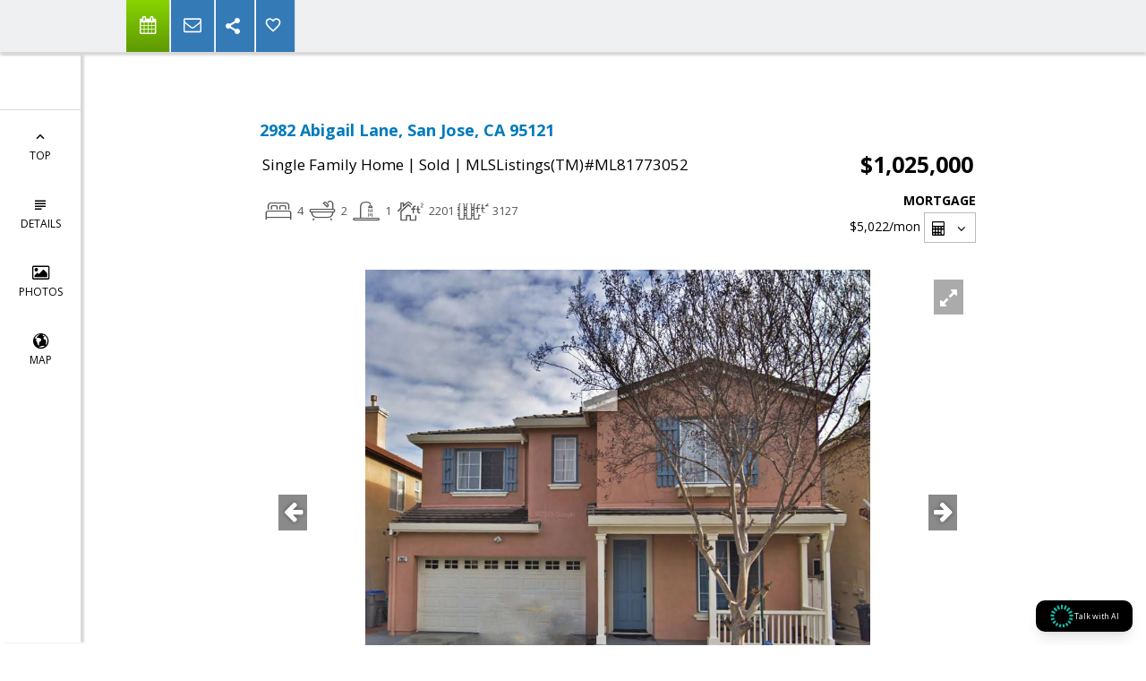

--- FILE ---
content_type: text/html; charset=utf-8
request_url: https://www.google.com/recaptcha/api2/anchor?ar=1&k=6LcGuSAUAAAAAMb457bWlGuEZ6IUGB1SNkLgHvC3&co=aHR0cHM6Ly9yZXN1bHRzdGVhbS5jb206NDQz&hl=en&v=PoyoqOPhxBO7pBk68S4YbpHZ&size=normal&anchor-ms=20000&execute-ms=30000&cb=t9oi0iphn4y8
body_size: 49450
content:
<!DOCTYPE HTML><html dir="ltr" lang="en"><head><meta http-equiv="Content-Type" content="text/html; charset=UTF-8">
<meta http-equiv="X-UA-Compatible" content="IE=edge">
<title>reCAPTCHA</title>
<style type="text/css">
/* cyrillic-ext */
@font-face {
  font-family: 'Roboto';
  font-style: normal;
  font-weight: 400;
  font-stretch: 100%;
  src: url(//fonts.gstatic.com/s/roboto/v48/KFO7CnqEu92Fr1ME7kSn66aGLdTylUAMa3GUBHMdazTgWw.woff2) format('woff2');
  unicode-range: U+0460-052F, U+1C80-1C8A, U+20B4, U+2DE0-2DFF, U+A640-A69F, U+FE2E-FE2F;
}
/* cyrillic */
@font-face {
  font-family: 'Roboto';
  font-style: normal;
  font-weight: 400;
  font-stretch: 100%;
  src: url(//fonts.gstatic.com/s/roboto/v48/KFO7CnqEu92Fr1ME7kSn66aGLdTylUAMa3iUBHMdazTgWw.woff2) format('woff2');
  unicode-range: U+0301, U+0400-045F, U+0490-0491, U+04B0-04B1, U+2116;
}
/* greek-ext */
@font-face {
  font-family: 'Roboto';
  font-style: normal;
  font-weight: 400;
  font-stretch: 100%;
  src: url(//fonts.gstatic.com/s/roboto/v48/KFO7CnqEu92Fr1ME7kSn66aGLdTylUAMa3CUBHMdazTgWw.woff2) format('woff2');
  unicode-range: U+1F00-1FFF;
}
/* greek */
@font-face {
  font-family: 'Roboto';
  font-style: normal;
  font-weight: 400;
  font-stretch: 100%;
  src: url(//fonts.gstatic.com/s/roboto/v48/KFO7CnqEu92Fr1ME7kSn66aGLdTylUAMa3-UBHMdazTgWw.woff2) format('woff2');
  unicode-range: U+0370-0377, U+037A-037F, U+0384-038A, U+038C, U+038E-03A1, U+03A3-03FF;
}
/* math */
@font-face {
  font-family: 'Roboto';
  font-style: normal;
  font-weight: 400;
  font-stretch: 100%;
  src: url(//fonts.gstatic.com/s/roboto/v48/KFO7CnqEu92Fr1ME7kSn66aGLdTylUAMawCUBHMdazTgWw.woff2) format('woff2');
  unicode-range: U+0302-0303, U+0305, U+0307-0308, U+0310, U+0312, U+0315, U+031A, U+0326-0327, U+032C, U+032F-0330, U+0332-0333, U+0338, U+033A, U+0346, U+034D, U+0391-03A1, U+03A3-03A9, U+03B1-03C9, U+03D1, U+03D5-03D6, U+03F0-03F1, U+03F4-03F5, U+2016-2017, U+2034-2038, U+203C, U+2040, U+2043, U+2047, U+2050, U+2057, U+205F, U+2070-2071, U+2074-208E, U+2090-209C, U+20D0-20DC, U+20E1, U+20E5-20EF, U+2100-2112, U+2114-2115, U+2117-2121, U+2123-214F, U+2190, U+2192, U+2194-21AE, U+21B0-21E5, U+21F1-21F2, U+21F4-2211, U+2213-2214, U+2216-22FF, U+2308-230B, U+2310, U+2319, U+231C-2321, U+2336-237A, U+237C, U+2395, U+239B-23B7, U+23D0, U+23DC-23E1, U+2474-2475, U+25AF, U+25B3, U+25B7, U+25BD, U+25C1, U+25CA, U+25CC, U+25FB, U+266D-266F, U+27C0-27FF, U+2900-2AFF, U+2B0E-2B11, U+2B30-2B4C, U+2BFE, U+3030, U+FF5B, U+FF5D, U+1D400-1D7FF, U+1EE00-1EEFF;
}
/* symbols */
@font-face {
  font-family: 'Roboto';
  font-style: normal;
  font-weight: 400;
  font-stretch: 100%;
  src: url(//fonts.gstatic.com/s/roboto/v48/KFO7CnqEu92Fr1ME7kSn66aGLdTylUAMaxKUBHMdazTgWw.woff2) format('woff2');
  unicode-range: U+0001-000C, U+000E-001F, U+007F-009F, U+20DD-20E0, U+20E2-20E4, U+2150-218F, U+2190, U+2192, U+2194-2199, U+21AF, U+21E6-21F0, U+21F3, U+2218-2219, U+2299, U+22C4-22C6, U+2300-243F, U+2440-244A, U+2460-24FF, U+25A0-27BF, U+2800-28FF, U+2921-2922, U+2981, U+29BF, U+29EB, U+2B00-2BFF, U+4DC0-4DFF, U+FFF9-FFFB, U+10140-1018E, U+10190-1019C, U+101A0, U+101D0-101FD, U+102E0-102FB, U+10E60-10E7E, U+1D2C0-1D2D3, U+1D2E0-1D37F, U+1F000-1F0FF, U+1F100-1F1AD, U+1F1E6-1F1FF, U+1F30D-1F30F, U+1F315, U+1F31C, U+1F31E, U+1F320-1F32C, U+1F336, U+1F378, U+1F37D, U+1F382, U+1F393-1F39F, U+1F3A7-1F3A8, U+1F3AC-1F3AF, U+1F3C2, U+1F3C4-1F3C6, U+1F3CA-1F3CE, U+1F3D4-1F3E0, U+1F3ED, U+1F3F1-1F3F3, U+1F3F5-1F3F7, U+1F408, U+1F415, U+1F41F, U+1F426, U+1F43F, U+1F441-1F442, U+1F444, U+1F446-1F449, U+1F44C-1F44E, U+1F453, U+1F46A, U+1F47D, U+1F4A3, U+1F4B0, U+1F4B3, U+1F4B9, U+1F4BB, U+1F4BF, U+1F4C8-1F4CB, U+1F4D6, U+1F4DA, U+1F4DF, U+1F4E3-1F4E6, U+1F4EA-1F4ED, U+1F4F7, U+1F4F9-1F4FB, U+1F4FD-1F4FE, U+1F503, U+1F507-1F50B, U+1F50D, U+1F512-1F513, U+1F53E-1F54A, U+1F54F-1F5FA, U+1F610, U+1F650-1F67F, U+1F687, U+1F68D, U+1F691, U+1F694, U+1F698, U+1F6AD, U+1F6B2, U+1F6B9-1F6BA, U+1F6BC, U+1F6C6-1F6CF, U+1F6D3-1F6D7, U+1F6E0-1F6EA, U+1F6F0-1F6F3, U+1F6F7-1F6FC, U+1F700-1F7FF, U+1F800-1F80B, U+1F810-1F847, U+1F850-1F859, U+1F860-1F887, U+1F890-1F8AD, U+1F8B0-1F8BB, U+1F8C0-1F8C1, U+1F900-1F90B, U+1F93B, U+1F946, U+1F984, U+1F996, U+1F9E9, U+1FA00-1FA6F, U+1FA70-1FA7C, U+1FA80-1FA89, U+1FA8F-1FAC6, U+1FACE-1FADC, U+1FADF-1FAE9, U+1FAF0-1FAF8, U+1FB00-1FBFF;
}
/* vietnamese */
@font-face {
  font-family: 'Roboto';
  font-style: normal;
  font-weight: 400;
  font-stretch: 100%;
  src: url(//fonts.gstatic.com/s/roboto/v48/KFO7CnqEu92Fr1ME7kSn66aGLdTylUAMa3OUBHMdazTgWw.woff2) format('woff2');
  unicode-range: U+0102-0103, U+0110-0111, U+0128-0129, U+0168-0169, U+01A0-01A1, U+01AF-01B0, U+0300-0301, U+0303-0304, U+0308-0309, U+0323, U+0329, U+1EA0-1EF9, U+20AB;
}
/* latin-ext */
@font-face {
  font-family: 'Roboto';
  font-style: normal;
  font-weight: 400;
  font-stretch: 100%;
  src: url(//fonts.gstatic.com/s/roboto/v48/KFO7CnqEu92Fr1ME7kSn66aGLdTylUAMa3KUBHMdazTgWw.woff2) format('woff2');
  unicode-range: U+0100-02BA, U+02BD-02C5, U+02C7-02CC, U+02CE-02D7, U+02DD-02FF, U+0304, U+0308, U+0329, U+1D00-1DBF, U+1E00-1E9F, U+1EF2-1EFF, U+2020, U+20A0-20AB, U+20AD-20C0, U+2113, U+2C60-2C7F, U+A720-A7FF;
}
/* latin */
@font-face {
  font-family: 'Roboto';
  font-style: normal;
  font-weight: 400;
  font-stretch: 100%;
  src: url(//fonts.gstatic.com/s/roboto/v48/KFO7CnqEu92Fr1ME7kSn66aGLdTylUAMa3yUBHMdazQ.woff2) format('woff2');
  unicode-range: U+0000-00FF, U+0131, U+0152-0153, U+02BB-02BC, U+02C6, U+02DA, U+02DC, U+0304, U+0308, U+0329, U+2000-206F, U+20AC, U+2122, U+2191, U+2193, U+2212, U+2215, U+FEFF, U+FFFD;
}
/* cyrillic-ext */
@font-face {
  font-family: 'Roboto';
  font-style: normal;
  font-weight: 500;
  font-stretch: 100%;
  src: url(//fonts.gstatic.com/s/roboto/v48/KFO7CnqEu92Fr1ME7kSn66aGLdTylUAMa3GUBHMdazTgWw.woff2) format('woff2');
  unicode-range: U+0460-052F, U+1C80-1C8A, U+20B4, U+2DE0-2DFF, U+A640-A69F, U+FE2E-FE2F;
}
/* cyrillic */
@font-face {
  font-family: 'Roboto';
  font-style: normal;
  font-weight: 500;
  font-stretch: 100%;
  src: url(//fonts.gstatic.com/s/roboto/v48/KFO7CnqEu92Fr1ME7kSn66aGLdTylUAMa3iUBHMdazTgWw.woff2) format('woff2');
  unicode-range: U+0301, U+0400-045F, U+0490-0491, U+04B0-04B1, U+2116;
}
/* greek-ext */
@font-face {
  font-family: 'Roboto';
  font-style: normal;
  font-weight: 500;
  font-stretch: 100%;
  src: url(//fonts.gstatic.com/s/roboto/v48/KFO7CnqEu92Fr1ME7kSn66aGLdTylUAMa3CUBHMdazTgWw.woff2) format('woff2');
  unicode-range: U+1F00-1FFF;
}
/* greek */
@font-face {
  font-family: 'Roboto';
  font-style: normal;
  font-weight: 500;
  font-stretch: 100%;
  src: url(//fonts.gstatic.com/s/roboto/v48/KFO7CnqEu92Fr1ME7kSn66aGLdTylUAMa3-UBHMdazTgWw.woff2) format('woff2');
  unicode-range: U+0370-0377, U+037A-037F, U+0384-038A, U+038C, U+038E-03A1, U+03A3-03FF;
}
/* math */
@font-face {
  font-family: 'Roboto';
  font-style: normal;
  font-weight: 500;
  font-stretch: 100%;
  src: url(//fonts.gstatic.com/s/roboto/v48/KFO7CnqEu92Fr1ME7kSn66aGLdTylUAMawCUBHMdazTgWw.woff2) format('woff2');
  unicode-range: U+0302-0303, U+0305, U+0307-0308, U+0310, U+0312, U+0315, U+031A, U+0326-0327, U+032C, U+032F-0330, U+0332-0333, U+0338, U+033A, U+0346, U+034D, U+0391-03A1, U+03A3-03A9, U+03B1-03C9, U+03D1, U+03D5-03D6, U+03F0-03F1, U+03F4-03F5, U+2016-2017, U+2034-2038, U+203C, U+2040, U+2043, U+2047, U+2050, U+2057, U+205F, U+2070-2071, U+2074-208E, U+2090-209C, U+20D0-20DC, U+20E1, U+20E5-20EF, U+2100-2112, U+2114-2115, U+2117-2121, U+2123-214F, U+2190, U+2192, U+2194-21AE, U+21B0-21E5, U+21F1-21F2, U+21F4-2211, U+2213-2214, U+2216-22FF, U+2308-230B, U+2310, U+2319, U+231C-2321, U+2336-237A, U+237C, U+2395, U+239B-23B7, U+23D0, U+23DC-23E1, U+2474-2475, U+25AF, U+25B3, U+25B7, U+25BD, U+25C1, U+25CA, U+25CC, U+25FB, U+266D-266F, U+27C0-27FF, U+2900-2AFF, U+2B0E-2B11, U+2B30-2B4C, U+2BFE, U+3030, U+FF5B, U+FF5D, U+1D400-1D7FF, U+1EE00-1EEFF;
}
/* symbols */
@font-face {
  font-family: 'Roboto';
  font-style: normal;
  font-weight: 500;
  font-stretch: 100%;
  src: url(//fonts.gstatic.com/s/roboto/v48/KFO7CnqEu92Fr1ME7kSn66aGLdTylUAMaxKUBHMdazTgWw.woff2) format('woff2');
  unicode-range: U+0001-000C, U+000E-001F, U+007F-009F, U+20DD-20E0, U+20E2-20E4, U+2150-218F, U+2190, U+2192, U+2194-2199, U+21AF, U+21E6-21F0, U+21F3, U+2218-2219, U+2299, U+22C4-22C6, U+2300-243F, U+2440-244A, U+2460-24FF, U+25A0-27BF, U+2800-28FF, U+2921-2922, U+2981, U+29BF, U+29EB, U+2B00-2BFF, U+4DC0-4DFF, U+FFF9-FFFB, U+10140-1018E, U+10190-1019C, U+101A0, U+101D0-101FD, U+102E0-102FB, U+10E60-10E7E, U+1D2C0-1D2D3, U+1D2E0-1D37F, U+1F000-1F0FF, U+1F100-1F1AD, U+1F1E6-1F1FF, U+1F30D-1F30F, U+1F315, U+1F31C, U+1F31E, U+1F320-1F32C, U+1F336, U+1F378, U+1F37D, U+1F382, U+1F393-1F39F, U+1F3A7-1F3A8, U+1F3AC-1F3AF, U+1F3C2, U+1F3C4-1F3C6, U+1F3CA-1F3CE, U+1F3D4-1F3E0, U+1F3ED, U+1F3F1-1F3F3, U+1F3F5-1F3F7, U+1F408, U+1F415, U+1F41F, U+1F426, U+1F43F, U+1F441-1F442, U+1F444, U+1F446-1F449, U+1F44C-1F44E, U+1F453, U+1F46A, U+1F47D, U+1F4A3, U+1F4B0, U+1F4B3, U+1F4B9, U+1F4BB, U+1F4BF, U+1F4C8-1F4CB, U+1F4D6, U+1F4DA, U+1F4DF, U+1F4E3-1F4E6, U+1F4EA-1F4ED, U+1F4F7, U+1F4F9-1F4FB, U+1F4FD-1F4FE, U+1F503, U+1F507-1F50B, U+1F50D, U+1F512-1F513, U+1F53E-1F54A, U+1F54F-1F5FA, U+1F610, U+1F650-1F67F, U+1F687, U+1F68D, U+1F691, U+1F694, U+1F698, U+1F6AD, U+1F6B2, U+1F6B9-1F6BA, U+1F6BC, U+1F6C6-1F6CF, U+1F6D3-1F6D7, U+1F6E0-1F6EA, U+1F6F0-1F6F3, U+1F6F7-1F6FC, U+1F700-1F7FF, U+1F800-1F80B, U+1F810-1F847, U+1F850-1F859, U+1F860-1F887, U+1F890-1F8AD, U+1F8B0-1F8BB, U+1F8C0-1F8C1, U+1F900-1F90B, U+1F93B, U+1F946, U+1F984, U+1F996, U+1F9E9, U+1FA00-1FA6F, U+1FA70-1FA7C, U+1FA80-1FA89, U+1FA8F-1FAC6, U+1FACE-1FADC, U+1FADF-1FAE9, U+1FAF0-1FAF8, U+1FB00-1FBFF;
}
/* vietnamese */
@font-face {
  font-family: 'Roboto';
  font-style: normal;
  font-weight: 500;
  font-stretch: 100%;
  src: url(//fonts.gstatic.com/s/roboto/v48/KFO7CnqEu92Fr1ME7kSn66aGLdTylUAMa3OUBHMdazTgWw.woff2) format('woff2');
  unicode-range: U+0102-0103, U+0110-0111, U+0128-0129, U+0168-0169, U+01A0-01A1, U+01AF-01B0, U+0300-0301, U+0303-0304, U+0308-0309, U+0323, U+0329, U+1EA0-1EF9, U+20AB;
}
/* latin-ext */
@font-face {
  font-family: 'Roboto';
  font-style: normal;
  font-weight: 500;
  font-stretch: 100%;
  src: url(//fonts.gstatic.com/s/roboto/v48/KFO7CnqEu92Fr1ME7kSn66aGLdTylUAMa3KUBHMdazTgWw.woff2) format('woff2');
  unicode-range: U+0100-02BA, U+02BD-02C5, U+02C7-02CC, U+02CE-02D7, U+02DD-02FF, U+0304, U+0308, U+0329, U+1D00-1DBF, U+1E00-1E9F, U+1EF2-1EFF, U+2020, U+20A0-20AB, U+20AD-20C0, U+2113, U+2C60-2C7F, U+A720-A7FF;
}
/* latin */
@font-face {
  font-family: 'Roboto';
  font-style: normal;
  font-weight: 500;
  font-stretch: 100%;
  src: url(//fonts.gstatic.com/s/roboto/v48/KFO7CnqEu92Fr1ME7kSn66aGLdTylUAMa3yUBHMdazQ.woff2) format('woff2');
  unicode-range: U+0000-00FF, U+0131, U+0152-0153, U+02BB-02BC, U+02C6, U+02DA, U+02DC, U+0304, U+0308, U+0329, U+2000-206F, U+20AC, U+2122, U+2191, U+2193, U+2212, U+2215, U+FEFF, U+FFFD;
}
/* cyrillic-ext */
@font-face {
  font-family: 'Roboto';
  font-style: normal;
  font-weight: 900;
  font-stretch: 100%;
  src: url(//fonts.gstatic.com/s/roboto/v48/KFO7CnqEu92Fr1ME7kSn66aGLdTylUAMa3GUBHMdazTgWw.woff2) format('woff2');
  unicode-range: U+0460-052F, U+1C80-1C8A, U+20B4, U+2DE0-2DFF, U+A640-A69F, U+FE2E-FE2F;
}
/* cyrillic */
@font-face {
  font-family: 'Roboto';
  font-style: normal;
  font-weight: 900;
  font-stretch: 100%;
  src: url(//fonts.gstatic.com/s/roboto/v48/KFO7CnqEu92Fr1ME7kSn66aGLdTylUAMa3iUBHMdazTgWw.woff2) format('woff2');
  unicode-range: U+0301, U+0400-045F, U+0490-0491, U+04B0-04B1, U+2116;
}
/* greek-ext */
@font-face {
  font-family: 'Roboto';
  font-style: normal;
  font-weight: 900;
  font-stretch: 100%;
  src: url(//fonts.gstatic.com/s/roboto/v48/KFO7CnqEu92Fr1ME7kSn66aGLdTylUAMa3CUBHMdazTgWw.woff2) format('woff2');
  unicode-range: U+1F00-1FFF;
}
/* greek */
@font-face {
  font-family: 'Roboto';
  font-style: normal;
  font-weight: 900;
  font-stretch: 100%;
  src: url(//fonts.gstatic.com/s/roboto/v48/KFO7CnqEu92Fr1ME7kSn66aGLdTylUAMa3-UBHMdazTgWw.woff2) format('woff2');
  unicode-range: U+0370-0377, U+037A-037F, U+0384-038A, U+038C, U+038E-03A1, U+03A3-03FF;
}
/* math */
@font-face {
  font-family: 'Roboto';
  font-style: normal;
  font-weight: 900;
  font-stretch: 100%;
  src: url(//fonts.gstatic.com/s/roboto/v48/KFO7CnqEu92Fr1ME7kSn66aGLdTylUAMawCUBHMdazTgWw.woff2) format('woff2');
  unicode-range: U+0302-0303, U+0305, U+0307-0308, U+0310, U+0312, U+0315, U+031A, U+0326-0327, U+032C, U+032F-0330, U+0332-0333, U+0338, U+033A, U+0346, U+034D, U+0391-03A1, U+03A3-03A9, U+03B1-03C9, U+03D1, U+03D5-03D6, U+03F0-03F1, U+03F4-03F5, U+2016-2017, U+2034-2038, U+203C, U+2040, U+2043, U+2047, U+2050, U+2057, U+205F, U+2070-2071, U+2074-208E, U+2090-209C, U+20D0-20DC, U+20E1, U+20E5-20EF, U+2100-2112, U+2114-2115, U+2117-2121, U+2123-214F, U+2190, U+2192, U+2194-21AE, U+21B0-21E5, U+21F1-21F2, U+21F4-2211, U+2213-2214, U+2216-22FF, U+2308-230B, U+2310, U+2319, U+231C-2321, U+2336-237A, U+237C, U+2395, U+239B-23B7, U+23D0, U+23DC-23E1, U+2474-2475, U+25AF, U+25B3, U+25B7, U+25BD, U+25C1, U+25CA, U+25CC, U+25FB, U+266D-266F, U+27C0-27FF, U+2900-2AFF, U+2B0E-2B11, U+2B30-2B4C, U+2BFE, U+3030, U+FF5B, U+FF5D, U+1D400-1D7FF, U+1EE00-1EEFF;
}
/* symbols */
@font-face {
  font-family: 'Roboto';
  font-style: normal;
  font-weight: 900;
  font-stretch: 100%;
  src: url(//fonts.gstatic.com/s/roboto/v48/KFO7CnqEu92Fr1ME7kSn66aGLdTylUAMaxKUBHMdazTgWw.woff2) format('woff2');
  unicode-range: U+0001-000C, U+000E-001F, U+007F-009F, U+20DD-20E0, U+20E2-20E4, U+2150-218F, U+2190, U+2192, U+2194-2199, U+21AF, U+21E6-21F0, U+21F3, U+2218-2219, U+2299, U+22C4-22C6, U+2300-243F, U+2440-244A, U+2460-24FF, U+25A0-27BF, U+2800-28FF, U+2921-2922, U+2981, U+29BF, U+29EB, U+2B00-2BFF, U+4DC0-4DFF, U+FFF9-FFFB, U+10140-1018E, U+10190-1019C, U+101A0, U+101D0-101FD, U+102E0-102FB, U+10E60-10E7E, U+1D2C0-1D2D3, U+1D2E0-1D37F, U+1F000-1F0FF, U+1F100-1F1AD, U+1F1E6-1F1FF, U+1F30D-1F30F, U+1F315, U+1F31C, U+1F31E, U+1F320-1F32C, U+1F336, U+1F378, U+1F37D, U+1F382, U+1F393-1F39F, U+1F3A7-1F3A8, U+1F3AC-1F3AF, U+1F3C2, U+1F3C4-1F3C6, U+1F3CA-1F3CE, U+1F3D4-1F3E0, U+1F3ED, U+1F3F1-1F3F3, U+1F3F5-1F3F7, U+1F408, U+1F415, U+1F41F, U+1F426, U+1F43F, U+1F441-1F442, U+1F444, U+1F446-1F449, U+1F44C-1F44E, U+1F453, U+1F46A, U+1F47D, U+1F4A3, U+1F4B0, U+1F4B3, U+1F4B9, U+1F4BB, U+1F4BF, U+1F4C8-1F4CB, U+1F4D6, U+1F4DA, U+1F4DF, U+1F4E3-1F4E6, U+1F4EA-1F4ED, U+1F4F7, U+1F4F9-1F4FB, U+1F4FD-1F4FE, U+1F503, U+1F507-1F50B, U+1F50D, U+1F512-1F513, U+1F53E-1F54A, U+1F54F-1F5FA, U+1F610, U+1F650-1F67F, U+1F687, U+1F68D, U+1F691, U+1F694, U+1F698, U+1F6AD, U+1F6B2, U+1F6B9-1F6BA, U+1F6BC, U+1F6C6-1F6CF, U+1F6D3-1F6D7, U+1F6E0-1F6EA, U+1F6F0-1F6F3, U+1F6F7-1F6FC, U+1F700-1F7FF, U+1F800-1F80B, U+1F810-1F847, U+1F850-1F859, U+1F860-1F887, U+1F890-1F8AD, U+1F8B0-1F8BB, U+1F8C0-1F8C1, U+1F900-1F90B, U+1F93B, U+1F946, U+1F984, U+1F996, U+1F9E9, U+1FA00-1FA6F, U+1FA70-1FA7C, U+1FA80-1FA89, U+1FA8F-1FAC6, U+1FACE-1FADC, U+1FADF-1FAE9, U+1FAF0-1FAF8, U+1FB00-1FBFF;
}
/* vietnamese */
@font-face {
  font-family: 'Roboto';
  font-style: normal;
  font-weight: 900;
  font-stretch: 100%;
  src: url(//fonts.gstatic.com/s/roboto/v48/KFO7CnqEu92Fr1ME7kSn66aGLdTylUAMa3OUBHMdazTgWw.woff2) format('woff2');
  unicode-range: U+0102-0103, U+0110-0111, U+0128-0129, U+0168-0169, U+01A0-01A1, U+01AF-01B0, U+0300-0301, U+0303-0304, U+0308-0309, U+0323, U+0329, U+1EA0-1EF9, U+20AB;
}
/* latin-ext */
@font-face {
  font-family: 'Roboto';
  font-style: normal;
  font-weight: 900;
  font-stretch: 100%;
  src: url(//fonts.gstatic.com/s/roboto/v48/KFO7CnqEu92Fr1ME7kSn66aGLdTylUAMa3KUBHMdazTgWw.woff2) format('woff2');
  unicode-range: U+0100-02BA, U+02BD-02C5, U+02C7-02CC, U+02CE-02D7, U+02DD-02FF, U+0304, U+0308, U+0329, U+1D00-1DBF, U+1E00-1E9F, U+1EF2-1EFF, U+2020, U+20A0-20AB, U+20AD-20C0, U+2113, U+2C60-2C7F, U+A720-A7FF;
}
/* latin */
@font-face {
  font-family: 'Roboto';
  font-style: normal;
  font-weight: 900;
  font-stretch: 100%;
  src: url(//fonts.gstatic.com/s/roboto/v48/KFO7CnqEu92Fr1ME7kSn66aGLdTylUAMa3yUBHMdazQ.woff2) format('woff2');
  unicode-range: U+0000-00FF, U+0131, U+0152-0153, U+02BB-02BC, U+02C6, U+02DA, U+02DC, U+0304, U+0308, U+0329, U+2000-206F, U+20AC, U+2122, U+2191, U+2193, U+2212, U+2215, U+FEFF, U+FFFD;
}

</style>
<link rel="stylesheet" type="text/css" href="https://www.gstatic.com/recaptcha/releases/PoyoqOPhxBO7pBk68S4YbpHZ/styles__ltr.css">
<script nonce="9GcZGYynuIO2gUfsHkXLUQ" type="text/javascript">window['__recaptcha_api'] = 'https://www.google.com/recaptcha/api2/';</script>
<script type="text/javascript" src="https://www.gstatic.com/recaptcha/releases/PoyoqOPhxBO7pBk68S4YbpHZ/recaptcha__en.js" nonce="9GcZGYynuIO2gUfsHkXLUQ">
      
    </script></head>
<body><div id="rc-anchor-alert" class="rc-anchor-alert"></div>
<input type="hidden" id="recaptcha-token" value="[base64]">
<script type="text/javascript" nonce="9GcZGYynuIO2gUfsHkXLUQ">
      recaptcha.anchor.Main.init("[\x22ainput\x22,[\x22bgdata\x22,\x22\x22,\[base64]/[base64]/[base64]/KE4oMTI0LHYsdi5HKSxMWihsLHYpKTpOKDEyNCx2LGwpLFYpLHYpLFQpKSxGKDE3MSx2KX0scjc9ZnVuY3Rpb24obCl7cmV0dXJuIGx9LEM9ZnVuY3Rpb24obCxWLHYpe04odixsLFYpLFZbYWtdPTI3OTZ9LG49ZnVuY3Rpb24obCxWKXtWLlg9KChWLlg/[base64]/[base64]/[base64]/[base64]/[base64]/[base64]/[base64]/[base64]/[base64]/[base64]/[base64]\\u003d\x22,\[base64]\\u003d\\u003d\x22,\x22wrfCj8OdWcO4ZT3CvMOTw6FFw7/DlcKPYsOcw6/[base64]/bjFiB8O7wr7Ci0xVZ3lXVy/Ck8KCUMOnaMOYLsKoG8O9wqlOEjHDlcOqCFrDocKbw6MmK8OLw4Z2wq/CgmREwqzDpEQ2AMOgScO5YsOEfFnCrXHDgyVBwqHDmgHCjlEQG0bDpcKkJ8OcVQ/Donl0FcKbwo9iEy3CrSJtw65Sw67CpsO3wo13Y3LChRHCmzYXw4nDhwk4wrHDtVF0woHCtG15w4bCuA8bwqI1w4kawqk1w4Npw6IcFcKkwrzDrnHCocO0HsKgfcKWwoTCpQl1Xy8zV8K7w4rCnsOYJMKywqdswpQ1NQx/[base64]/ClMKnewbClk/Cq8K1w7TCgsO9R8Odw7gYwpLCmMK/Im4fUzIfI8KXwqXCpHvDnlTCjTsswo0BwqjClsOoO8KvGAHDl0ULb8OEwrDCtUxTfmktwrfCvwh3w6BeUW3DmwzCnXE6I8Kaw4HDssKdw7o5OErDoMOBwr3CgsO/AsOYasO/f8Kcw43DkFTDhDrDscOxHMKQLA3Cjzl2IMOawrUjEMO0wpEsE8K8w4pOwpB0KMOuwqDDnMKTSTcew5DDlsKvMSfDh1XCqsOOETXDiRhWLUxZw7nCnWfDpCTDuQ0nR1/DmDDChEx3diwjw6LDkMOEbk/DrV5ZKBJye8OBwr3Ds1pbw403w7sew487wrLCisKZKiPDm8Kfwos6wqDDhVMEw4N7BFwsTVbCqk7CgwMRw40SdcOKKgosw4/Cn8O6wo/DiQk6LsKCw5lcSmAHwoTCmsKcwoHDvsOOw77Cm8Oxw6fDs8KwUW1iw7PDk2peCQXDjsOlLMOBwoTDssOSw6t0w7rClMKow6LCj8K2OEjCqAVUw6HCj1bCon/DqMOwwq42FcKkWsKxAXrCv1Ayw6HCm8OGwo4jw5vDr8K7wrbDi2UsBsO1wrrCsMKYw7VyZ8O6DGDDmcOWGxTDo8K+b8KUcnFFcGN1w4E4fEp5FsOSesKuw7fDs8K9w649ecKjUcKSOBRqB8KPw7/DnF3DtHHCkFHClXF1G8ObTsOmw6hvw6U5wp9AFhzCtMKzXBjDhcKEWsKFwplrwrtsWsKgw7fCiMO8wrTDiAHCksKEw6fCvsK1eG/[base64]/w6RDUigkPcKTYT3DmsKnIVXCo8KjPsOcJHrDlcKIwqZaQMKjwrdjw4DCsi9vw7jCjyXDgF3CuMObw7zCoAU7OsOyw5xXUBvChsOtEC5mwpA1QcKYEiRqCMKnwppJXMO0w7HDvlXDssKTw4Y6wr5hGcO8wpN/blZlVSFcwpceZTLCj3Y/[base64]/CtBHDjjjDpB7CkMOlwo1ew5Yqw5HClnDCn8KocMK1w48wTVd2w40+wpJyfXh7bcKmw4R0wp/DiAQRwqXCj2HCsVPCpEJFwoXCiMKrw5/CkCEEwptKw7xnPMOTwoPCpsO4wqLCk8KJXmE6wpHCksK4VzfDpMOcw6Mmw4jDncK3w4tjW0/[base64]/w5TClWENNcO8wrrDjm86w5zCp03Ck8K8NnjDmcOtFXt/ZAUUA8KTw6bDoHLCu8O0w7HDl2DDm8OOczLDvyAcwrpHw55VwpnCnMK8wp0NXsKldhHCtB3CjzrCuEfDq3M7w73Dl8KgfgIrw7I/TsOYwqIKIMOTa2ZVTsORacO5a8O0wpLCrEHCsxIeFcOvJzjCisKbwr7Dg2RhwpMnT8KlNsKew7TCnDx6w5LCvy1cw6vDsMK0wqXDosOiwoDCjXnDohNxw6zCvQ7DpMKOFgI1w5DDqsOEMGHDqsKBw7U+VE/DoH/CrsKmw7LCmw0CwqrCtQfDucKxw5MKwpYow7LDkE4fF8K5w7jDvU0PNsO5S8KBJjzDhMKBDBzChMKbw6EbwqkVGznCqcOnwosLTsOmwoYPPsORc8OCGcOEABB4w78YwpFEw7zDlUfDnwrCoMOvwqvCsMKZHsOWw7fDvDnDusOeG8O3Sk8pNxkaJ8K5w5/DnxsPw7vDm1HCjDDDmh1uwrnDrcOCwrdgLnM4w47CjUbCiMKMIx03w6pGPMK+w7gywqp8w5nDlVfDnUxGwocQwooRw5XDrcOjwoPDosKww6IHHcKsw6LDhnzDpsKfCm7Co1LDqMOTOQDDjsKvYGDDn8O1wq1vVzwiwr/[base64]/DhsO8w7DCljlQwoZSwoXDnyXCgH8Fwp/[base64]/ChXV3wp0PKMOkwrHDlSjDnsO+w4QpwplDw41Hw5AowrXDhcOhw5XCmsOdacKKw5dQw5TCtHFdU8OHBMOSw57CrsKIw5rDl8KXS8OEwq3CqTERwqQ6wrYOXSvCqwHDgwdaJTU2w44CP8OlMsOxw7xqIMOSOsKRZFkgw6jCj8OYw7zClW/CvzTDvkoCw54LwpcUwqbCsSonwpXCkDdsN8K1woNCwq3Ch8Klw4Q8wrQqDcKsfnrCnmhZO8OZDi0rw5/CucOtfsKPbVYNwqpTXMKdd8Kow65XwqPCmMOQSXYuw7Vhwo/CmiLCocOjXsOfExjDvcObwokNw4BYw7bCi3zDiGVew747Mz/[base64]/UmZRwoUVdmvDssOod8Knw4lzw5ZCw6HDosOHw65Jwo/[base64]/YCPDpH8twqXCnSAyAMO7OXRkeMKhwrvCkMObw6fDjFspH8K8EsOpZ8Oaw5kKDsKfBsKKw77DlELDt8OrwolWwpLCgxQ1M1LDlcO/woZKGEgHw7Rkw7ADZsOHw5rCg0YLw7wEElXDrMK8w5xvw53Du8OdHMO8XSRCBh1SaMOtwpDCj8KwYR5Hw6Afwo3CsMOtw4xww6XDtSATw4zCtDjCmnrCtMKgwrxQwr/Cj8OawqIHw5/DscOMw5nDgsO4Z8O3KmjDnU8owqfCvcK/wpVGw6XDqcONw4QLJCDDr8OKw5skwqlewq7Drwtrw4hHw43DsXouwrpgaQLCkMORw6oiCV41wrzClMOCHnpHEsKnwogfw5xKLFB1ScKSwq9cGmhYbwkwwoZYXcOiw6J/wp4ww63ChsKIwp0pBsKSE1/Dm8OTwqDDq8Krw6sYA8OvU8KMw7fCvkR/[base64]/Duw0pN8K/[base64]/[base64]/DTDDsMKGIMKVPXrCliHDncK8eRFkHx/[base64]/[base64]/DhDxaTcOYwqLDmAhew7JRQ8KEw6nCn8OuwrRQEcK7GB9twqTDvMODXMKlUMKbOsKrwqAEw67DjGEtw55pLCcww4nDrMOkwrfCh057esOZw4rDmcOibsOpN8ORQiYXw5BUwpzCoMK2w4vCk8OyG8Krwr9VwpdVG8KlwprCjXdwY8OcGMOzwpJnO0/DgVTCu2bDjU7CscK0w7R7wrbDiMO8w7cKNQfDuTzDnht0w41ZcGHCiVnCvcK8wpJtBkccw5LCsMKqwpvCocKDEnkrw74Fw4V1AiVaR8KfVFzDkcOAw7LCtcKgwp/Di8OHwp7CqinCjMOOHyrDpwhHBVQDwqbClsKHJsOCW8K2EVnCt8KKw6gBXcKFBE5dbMKbR8KUZQbCu07DgcOmworDnMKtWMOawoPDq8KJw7HDghA4w7wNw6EtPXIGdwdJwovDiVXCtkfCrwHDjDDDpWfDnSfDncKJw5xFBUnCgkpBPMOiwoU/wq/[base64]/DrMOTw5XDqxIXfMOldAHCg8OYPsKyWFvCgMOZwocYIcOlY8KBw7oOQ8OuaMKVw4Fpw4tJwpLDk8O7wrnCrw/Cr8Kxw4xzPsOoLcKCYsOMZUzDs8OhYw5lWQ88w69pwoHDmsO/wrQ5w4DCikUcw7XCu8OuwpfDicOYw6LCtMKvJsKKMMKdYVoVVcOxO8KmDsKKwr8Fwq9ldA0AXcK8w5wXXcOpw4zDv8O/wr8lETfCpcOlCMO0woTDnmbDnDgqwpU/wpxEw6sxAcOwaMKQw5o4SEvDqVfChSnCgMOkUmRrWRkMw67DoWhMFMKuwodxwpMfwo/DsEHCs8OyLMKdXMKKK8KBwpQiwohYa2QYKh57wpk2w7Ucw7MyRzXDkMKOU8OWw4pAwqXCu8Kkw4vCmn5Rwr7CocOhOsOuwqnCjsK3LV/DiFzDkcKGwqHCrcKPScKEQj/Cl8KzwqjDpC7Co8KuLR7CtsK4cmccwrI5w5PDhjPDsVbDkMOvw48eCgHCr0nCqMKLWMOybcOhZMObaA7DhmdtwoRZTMODADxwfBNiwq/CncKYI1bDgMO8w4bDgcOKQFFhWjbDucOnYsOcVw8yHmlswrLCqjtEw6LDgsOKJVRrw77CucKxw792w5k4wpTCjX51wrEILCgVw4nDncK9w5bCtkvDm0xJWsKXNcOqwoXDqcOxw4wuH2FndwEVU8OIScKLb8ORCl/CkcK1Z8K8I8KdwpbDhRTDhiY2MUM6wo3DqsOBEVPCvcKqNB3CrcO5Ry/DoyTDp33DjAbDpMKEw4IZw6TCl3lscW/DrcOzfcKhwqlNdVvCksKbFzsFwrAlIB0sFEU2w7bCvMOlwqtYwqTCncOPMcOvA8KEEizCjMKBKsOhRMOsw7plBT7Cp8OER8OyecOpwrx/CzZ6wq3DrVYyDcOQwoXDvsK+wrktw4DCtTI8Iz1CLMKlEsOGw6UJw4xiYsKuZ3JzwpjDjUjDpnvCv8K1w6nClcOew4ICw5hoIcO4w5jCn8KEWWLCrTFGwrTDoV5ew6JtS8OETsO4BjsUwqddJsOqwpbClsO8MMOZDsK+wqlZTULCiMK4AMKqWMK3Ni0EwrJqw4wrQcO/wovCjMOlwrt8DcKHcDcFw40Ow4XClmXCrMKcw58CwqLDqsKQHcOmAMKISjJewqZdNijDicK5I0ZTw6DCosKgVMOIDyTChl/CujUpSsKrTsO8fMOrCcOKecOcPsKrw7jCixPDrUbDqcKMZBjCsFfCocK/[base64]/Dm8OndMKEwo8qw5HCvcK8w64TwqPCksKjw5NGw41ewojDkMO9w7jCnSbDqgfCisO6NxjDjcKELMOMwqjCuErDocKAw5V1X8Kpw7Q/IcOsWcKFwrg9A8KOw4XDlcORRhTCkHfDs3ZrwrASd219DTTDpnrDucOYGi8Lw6FNwohpw5vDn8Knw4smGcKFwrBdwqUDwrvCmTPDuH3CnsKdw5fDkQjCq8OqwpDCqy3Cu8Owc8K3bDDCuSzDkmnCscOmd3hJwp/CqsO8w6hACwUfw5zCqCTDhsKcJiLCssOGwrPCi8KCwpXDncK9w64ew7jCkWfDg37ChgXDkcO9MEvDvMKLPMOcdsO7PWtjw7DCg2PDpR4Xw7/CjcO+woMLMMKjfwN/GcKBw7ozwrvCg8OqHcKTWhJQwonDjknDj3wNM33DssOBwoNgw4NLw6/Cg3HDqcK9YcONw7wDNsOmIMKXw77DonQQO8OEfWPCpwHDmAw3Q8Kxw5nDs2UfQMKfwrxGM8OcXx3CucKAJcKiFMOnFz3CmcO4DcK/CEMKQEDChMKOcMK6wrIqBVIzwpYmA8KqwrnDjsO3N8KEwotGaV/DjhbCmVRxI8KnLcOxw5TDrSTCtcKNH8OGHSfCvMOHJ0g7fTLCqgHCi8Kqw4nDtC/CiEpvwo9/ewN+PGBIKsKuw6vDkUzChyvDnMKFw7AIw5EswpsmZcO4X8Osw4s8CC87P0jDpnRGPcOEwqsAwoHDssOcCcKgwoXCgsOnwrXCvsONJMK/woZYecOXwqPCi8KzwqfDsMK6wqwdWMKrWMOxw6DDg8K6w6xHwojDvsO1XxQ/FTlbw6l6QnIPw648w40VSVfCn8Kqw6BGw5VaYhTCgMObayzCvBgYwpDDmMK/bw3DvD8qwonCv8O6w7LDtMKMw4wEwpZ/RUIxIcOpw73DnD/CuVZkVQXDn8OsWcO8wr7DjsKuw7fCv8Kcw7bCj0p3wpJeHcKVSMOAw5fCqks3woI5Z8KEKMOGw5HDqcKQwqFyP8KVwq0sJsK8UihYw5LCg8OwwonDiCwcT0lIXsKmwpjDrmUBw7UFd8OAwp1CesKow4/Dk25iwq09woIgwogkwqvDt0fDkcKHKD3CiXnDs8OnOkzCjMKKRCzDucOcW3pQw4jCtXnDscOYc8KSXE3Ch8KKw6LDu8KQwoPDuEEQfWJEfsKiCkx/wpBLR8OswphMEnBaw6XCpiYuOiJZw7jDjsOtNsKnw7dEw7Mvw4QjwpLDn2h7CQVTA2p/KFHCi8OVXQVVKwrDik7DlkLDuMOwPVNFG08sR8KSwoDDjFN2NgNtw4PCv8O9JcKpw7ATXMK7PVxNKlHCu8K5UDbClz85SMK/w4rChsKsFcKYAMONMDPDr8OWwp/ChyzDsXl4Z8KiwqfDu8O8w75Jw4Axw7HCjlPDtA5qGMOuwr/CjsKuBAx/MsKew4hJwozDkATCvsK9FWlPw7Yewrs/fcKqQF8KccO6DsO4wqLCvkBZwp0Kw77DsXQXw599w4HCuMOuYcOUw7vCtyNyw4cWLx4swrbDr8Kfw6rCicKVRQ/Cvm7CssKBYAZoM2DDqsOCIsOCYU1qIVovF37Di8OcGHM/[base64]/DgsOHVW4eL158UsODEgkIw7hwQcK8wqRnworCgWIxwp/CjcKow7zDoMKDCMKifHklNBB2fH7DrcK8Zn9xUcOnTEfDs8KUw5bDljdOw7nDjMKpXycEw68HaMKNJsK5UDzDhMKpwrgTTFzDjMOJNsKmw5g+wpHChzLCuxPDphBfw7k+wpPDusO1wrY2fyrDtMKGwqjCpQt9w6DDjcKpL8K+w4PDqi7DhMOGwoDCjcK6w7/Di8Ogwq7CkU7DkcOfw71IQB5OwqTCl8Oaw67DmyUSOD/[base64]/[base64]/[base64]/S8KQBwfCrHsSwrxkw7DClMOMwoLClMKlBsKfw4o1wpYfwqTCmMOAe2hnak97wrFhw5gIwovCuMKPwpfDlF3DhXLDvcOKKy/DjMOTTsObU8K2eMKUXDXDhcOswoQSwqDCp0o0PA/[base64]/Ct0rCo8OhYirDhcKLN8K4wp3CjhbCusO3LcKgGE/[base64]/Co8O5XTE2TSdwK8KuZ8O+NjTCrDoRVcKvNsO+T1A7w7vDncK6b8Odw6JKdEHDrUdWSX/Di8OYw4vDmyXChSfDvULCocOrNTJ2VcKUQCBzwotHwrzCscOADMKsK8KDDj9PwrTCgSsGIMOQw4HDgcKMFsKTwo3ClMO9SS5dGMOmQcOUwofCsCnDlMKNKjLCl8OkGg/DvsOpcmo9wrZNwoAwwrjCjwjDksOAw5JoY8KXF8OKbcKeQ8OvH8OnZsKmKsKXwqscwq4zwpofwqAAWMKII2LCscKBSg04RywPA8OUesKnH8KqwpdzQHTCnyzCjULDhcOAw4J6W03DnMKNwoDCkMOyw4/CrcO/w7FSTsK9GEs7wqrCusO1YSnCkkNNTcKLIy/[base64]/DuMOqwpLCoVwnwqBxw4DDrDzCiX/Dp3DCk1PCksOEw4zDmcOrZXIZwowkwr3DqV/CjcKAwpDDpAF8DW7Dv8OAaEwGLMKuTigpwq7DjhHCkMKNFFrCrMOyG8KKw4nDkMOiwpLDs8K9wrTCkGpZwqUnOcKjw40HwpVgwqXCugvDoMO9cRjChMOkWUnDscOhXXxCDsO2GcKlwqDDusOyw7bDmk4xdX/DtsKEwpM+wpvDhUjDqMOtwrHDm8Kqw7A9w4bDhsOJXgnDj1tHEQfCuTRfwosCME/DmWjDvsKwVhfDgsKrwrJJMQxRKsO8C8Ktwo7DssKZw6nDpUMlUBHChcKlJ8KRwoBCXHjDh8Kww6jDvzgfSz7DmsOrYMOHwo7Diidswo9iwrnDo8O0fMONwpzDmkbCtWIJw5bDlU9+wo/Du8OswpnDicK7bMOjwrDCvHzChRPCiUJAw6PDtSnDrsKcBCUKZsOmwoTDqANjPkHDncOLOsKhwozCiQfDhcOyH8O6A09sSMKJX8OOPzIqZsKICcKLwp/[base64]/w5nDjMKyVWzDjinDg2B3ZkjCj2TCtiDClMO2OxnDm8KQw4TDtCNswpBEwrHChDrCmsORFMOGw5fCocO9w6fDqVZSw6jDqF54w7jDtsKDwozChkIxwqTCg3HCr8K5A8K+woDCsm03wrxlVE/CtcK5w7EtwpdidWtFwqrDtH9gwrQhwqXCtC8DBktow6MUw4rCi3E2wq1cw4jDsFHDkMOoFMOzw53DlcKOZMOTw7QMTcKTwoETwrU6w5TDl8ODJEMqwqvCkcOUwoEQw6TDuwvDgcKcMyLDgUdswrLCkcKxw7lDw5kaVcKRfUxSPHMSEcKLAcKqwrhsTQPClcO/[base64]/wrQlw4bDisOfw5Zjw6B5YsKpw4jCtlnDrhV6w5nCrsOlJ8KVwrlxJ3/CpTPCk8KTNsOeJ8K7MS7DuWglCMK/[base64]/woHDhMODWcKZw68aIQjChcOEDgk3wrxhXMKbwqLDgSfCohDClcOgMVHDscOZw4vDmsO/LELDjMOTw7kgXVnCm8KQw49XwobCoFRiQlvCgivCssO3ah7Cr8KmAUNcEsOuMMODA8Ouwogiw7bCkmtxBMOUQMO0J8K1RcO8ATnCpBTChUXDhsORJ8OUJcKswqRgcMORWMO5wqonwq84GnYoYcOabAnCisK7w6TDmcKQw6XCosOsOcKAMcOxcMOBG8KWwo9Fwr/CrSbCqUJKYHvCpcKtb1zDvyMKRWTDtWwFwpAkCcKhS3jCozN9wrwXwrTDvjHDkMO5w7paw7U1w5RHYGnDqMKXwqIaaBlkw4PDsxzCh8K5HsOSf8OlwrnCnRFmRSxDenPCqkLDgTrDilbDpnQdbgIiUMKIXybDnm3Ck3XCoMKVw5/DscOJBMKkwpg4D8OacsO5wpLCnEHChSocJ8KCwpBHCV15H0UiZcOUcEvDp8OQw7xnw5pUwplaJirCmXvCjsOmw4rCpFkSw5TCn115wp/DlhrDlAgBMCPCjMKNw63CvcKJwqt+w7TDjxTCiMOqw7vClmHCn0fCjcOoUiBbGcOSw4VUwqXDn2Zbw5NPwrM6M8Ocw4geYTnCicKwwqx/woUyR8OYHcKDwpFIw706w6BCw4rCsi7DssODYUbDvx90w6DDg8OZw5BeCXjDoMKaw6Ruwr5SQH3Ct1dsw4zCtV0Bwq41w4XCuzPCvsKkZzwewrUgwocZS8OSw7Fmw5fDp8KJET8xV2ooXjQuDjfCoMO/dmB0w6PDvcOVw67Dr8OBw5Npw4DCq8Ozw7HDlsODUXhVw7w0HcOpworCiz3DgMKmwrE2w51gRsObA8OIN2vCuMKlw4DDnFs9N3ovw70ydMKVwqPCo8K8VHZhw7dNLMOGLELDoMKawpxgH8O5LWLDjcKQHMKjJE5/XMKJCw9DAQ0AwpHDq8OGBMKLwrZeeCTCtWLDnsKfawUSwqEXBMOmBQHDqsK8dRVHw6DDs8K0DG5yG8Kbwp1mNyZaJcOjeEzChWvDiyhSc0DDui8Owp97wodpdz4GUwjCkcO0wrNhUMOKHgNhLMKrVGJhwoZWwoHDglkCf1LDlF7CncKtHcO1wr/CsnpGX8OuwrpVWMKjCwnDm1YuY1sYGgLCt8KaworCpMKMwrLCucKUa8OBeRcDw6rCgzFTwqAwQsKPXVjCq8KNwrvCiMO0w4/Dq8OsDMKXAsO2w5/DhTLCo8Kaw7NkZVJNwovDoMOPbsO5PMKJOMKTwq4kHmosTURkbkbDoC3ClkjCgcKrwpHCinXDssKHQsKHW8OrLTorwqkLWncmwowPwq/Ct8KlwoN/VgHDoMOvwpHDj03DqcO2w7lUTMKvw5hoQ8ONOjfDuAQZwohZcFLDoX7CmR3DrMOsMcKeViHDicOJwonDukl1w4fClcO9wrjCtsO+WMK3F0RSCcKAw5tnAT7Cl3DCuWfDmcOkIlw+wrVodBxmQMKGwpTCl8Ozd2zCgTcFagksGFnDuXwIHjjDlwbDqh8kLG/CpcKBwqTDlsKuw4TCgFEHwrPCo8OFw4JtBsO0VcKWwpUiw4tnwpbDu8OLwqd6Cl13DsKaVTsaw75cwrRSSiJ6ahbCqVLCpcKWwrJ/M2sSwpXCocOrw4Uow7HCr8ONwpEGbsKYQGbDpjABTELDoXDCrcK6woBSwp0JBXRwwoHCsEc4AkkGesOTw4jCkjXClcOsW8OjTzkucm7Crm7ClsOAw4bCnxvCq8K5NMKEw5kkwrjDv8O8w4sDDsO5F8K/[base64]/CpMO6wpvDhjrCgHAfwoB4w4XDrsK5wqrDu8ORwpPChgzDvMOLMl54ShZew6/DoQ/[base64]/CkwbCv8Ozwp09w5DDlMKfMsOKecK/w60Vwp4la0nDlMOlw6TCuMKAG3jDhMKLwrbDtj8Gw64Zw4YHw71NE1hSw4LCgcKtDztsw6tKaSpyD8KhTcO/wos4ezTDo8OIPljComQfcsOlf0jDiMK7XcKBeC5MeGDDisKlaXxIw5bChirCk8K6KyPDsMKUBk1pw4h/wqwow7Msw7tGW8OwAWnDlsKVFMKSMk97w4vCiDrCsMOBwoxBw5onIcOpwrV9wqNJw6DCpsK1wrY0QSB1wqzDoMKVRsK5RBDCpBFCwpDCg8KKw5ZHUx92w4PCu8Ojcwl/wpLDpMK+AsOPw5zDjWNcXF/ClcO/WsKew6jDuAjCpMO6wpDCl8OjAnJPa8OYwr91wpnCvsKOwobCpyrDvsK3wq8XWsO1wrd2MsKywr9RdsKFLcKAw7B/E8KtG8OawpfCh1llw6lmwq0EwrIfNMOiw5cNw4JEw6tLwpvCucOJwr96OnfDmcKzw6ANVMKCw4EcwoINw7DCr0LCo0p0wqjClsOIwrc+w7IdI8K+VMK4w6zChjHCgEPDtW/[base64]/Dj8K2wo4Dw4wEwrbCiMOMw6HCgcOUw64ICk3DgGrDrRM6w7gLw6JFw7LDiW4Mwp85WMKaDsOWwo7CiypqA8O5EMOXw4V7woBWwqFMw7nDpEAlwqJgLCdvcsOCXMOwwrvDuEYgUMOkEklKeTl1FEI9w7zDvMOsw79cw7MWbyMUHsKww65lw6snw5zCuQQGw4/Cp34+wpHClCoDBgw0cF51eDx1w7w9XMKca8KhFz7DgVrCucKow4wJUBnDnF5Nwp3Cj8KhwrzDhcKqw7HDt8O3w7Ugw7/ChSrCh8OsbMOmwphhw7RXw6JcIsOkVFPDnS5tw6TCicOFSUHCjxpdwrItBcO9w7fDokHCr8OGSCLDpcO+c13DhcOHECDCqxnDrUIIY8KWw6IKw6PDpCnCscKTwoTDmcKEd8OhwpVvwrnDgsOhwrR8w7bCisKDaMOMw4g/[base64]/DusOYCcOJw7XCnGXDvcOsRzfCnyTDksOiEMOAAcOfwoTDicKcDMOPwoHChsKpw4vCoBrDrMOpDlZ8Qk7Cvkt4wrt6w6czw5XDoXBQNMKjJ8O7EcOrwpQrXMOJw6TCpsKwBjjDiMKZw5E1D8KyeVNDwqZcJMOTYBo/BUYNw4MuQh1Id8KUT8ONesKiwobDh8KmwqVDw5hrKMOKwqVfEwktwpjDiSslG8OzJXsMwr3Dv8Kbw6N4worCm8KtYMKnwrTDpxDCgsOaKsOLwqrDu0zCrC/CuMOFwrYVwo3DimTDtsOrU8OgPF/DisOcCMKLJcOuwpsgw5dtw78oe2fCh2rCoi/DhcOQKhw3MjvDq2MMw6d9e1vCrcOmeCwTasK0w6I9wqjDiG/DqMOaw5tTw4fCk8Orwr58UsOAw5dWwrfDv8O8SBHCozzDjsKzwpZ2EBnCjcO4OhbDvsOITsKeUhZIdMO+w5LDscKuF37Dl8OHw4kHREfCssOdLTHCksK4ewTDs8KzwoBuwpXDtE7Cigtbw4tjMsOiwqYcw6s/GsKiTWYxMXE2WsKFUHxCK8OMw6kdDwzDlFLDpA0BCm8Uw43DsMO7fcK9w6c9B8O6wp51KDzDjBHCnTBewqxIwqHCtwDCtcK0w6PDhArCg0nCsQY+I8OtLcKOwoknamjDvcKvKcK7wp3Ciwhww4/DicOrdCp6wqkcVsKxw7piw5DDujzDj3fDnELDsgQ4w798IQ7DtmTDqMKcw7hnTRrDgsK4TjgMwqzDmsKTw4bDoxVPXsKhwqtOw5tDPMOPIcObbMKfwqc+CcOqAcKqTcOawoDCp8KfWA49dTBTHT9lwrVMwqrDn8KyR8OiVi3DoMKtfGAQZcORCMOww6LCrcOeSkR/w73CkjPDgmHCgMO+wpnDnzduw4cEExzCtWHDr8KMwollAA0mYDPDgkPChS/[base64]/DrlnDu1fCr8OOw4fDjBkyScK3wrNSesOOSRHCog3CpsOawoggwpPDtCjDucKfAGVcw7vDvMOcPMOWBsOYw4HDjAnCvTMOQQbDvsOywpDCrMO1BHjDkcK4wqbDtn0DYm/DoMK8K8KQBjTDlsOcAMKUaEDDicOBM8KCYAjDncKcMMOAw5Ihw7JCwrPCiMOiBcKZw7wmw41xVUzCtMKsTsKowobCj8O1wolJw4zCicOGW0oIwp3DgcKnwopvw5fCvsKDw5UewqjCmVnDo2dAHTV6wowywp/Cmn/CgRXCkkJIcEMEXsODEsOZwpvCjy3DiyXCgcKiUXcjecKlQi4jw6IIWkJ2woMXwq3DtsK1w4XDusOFUwRUw7HCk8Orw7FNGMK6JC7CjcO6wpI3wr4hUhfCjcO2BxJ8KRvDmBXChFE8w6RQwrQiAsO6wrpSRsKRw4kgeMO4w7A0JwhFKz8lwr/[base64]/CsnvDnMKZwqJGXAgMwqLCpcK6wr/CvnwSCn8YKjDCr8KMwqvDu8OZw5l5w5QTw6jCosKYw5NmYW3CokXDgzZZWnLDusK8IMKvSBF/w7rDkWs/VS7CvsK9wpwZQ8OpQCJEEF9lwrN7w5HChcOPw6rDpAdWw73CqcOOw5/[base64]/CicKKHMO3FHnClTnDvsK1wpLDo2cdS3I9wpcvwqYmw4rCpljDpMKjw6/DnhQpMBwJw4waIyEDUyrCtcOUMMK3GUtMHznDhMKsOEPDmMKCd0bDhMOvJsO3wq1/woAAdjfCksKUwpvCkMONw6TDvsOCw7HCgcOUwr/DgMKQeMO1bADDhUnClMOMGcK/wpkrbARUPCrDvFYcdUbCrDQ8w4E/YFsKC8Oewr3DqMOAw63ClXTCsSHCimNRH8OuYMKrw5pZLFzCmgxyw4Z3wrLCkTd1wobCkS7DkCAkeTPDsw3CjzY8w7IyZMKVFcKjJlnDgMOXwoDCu8Kgwp3DjsOMK8KeSMO/wp1Kwr3Di8OFwowwwpjDjsKwCmfChTIzwoPDsx/CtCnCpMKvwrk+wobCl0bCshtoBcOuw4fCmMOzOiLClsOCw78+w6jCjTHCocOhcsK3woDDmsKkwpcBQ8OKYsO4w6fDu37CjsOawqHDpGDDrzYQUcOHQsKOc8Klw5M2wo3DnDB3OMO2w5jCunsLOcO3wqrDg8OwJ8Kxw4PDvcKGw7d2fzF8w5APSsKdwp3DpjkewprDng/CkR/[base64]/DiHxhbjthA8OVW37CssOla351w6bDg8Ksw7hrCEbChyfCh8OKBMOnWCnCjTFiw7g2HVnDt8OXQsKxQVhhTMOECUhxw7xvw6nDg8O9FQrCi19vw57DgcKWwpcEwrHDssO4wqfDlEvDpysTwqXCvcO0wqA+AiNDw5ptw6AXw7nCvzJ1VUXCmxLDuilsACo1e8OSdDo/w4FJLA9bW3zDm00+wr/DuMKzw7huMQjDm2sOwoMewoPCqQUzAsKFazslwoZXMsOyw4tIw47CgGgYwqvDjcOPGR/DrlvDu2NwwpUcDsKfw5wvwqLCuMORw7fCqCZkZsKeUsO4ECvCmC7DjMKgwopebsKhw4IwTcOWw7lFwqV0J8OBOT/CjFPClsKUYx1Tw7xtH3HCqxJiwr/CksOLHsKPQsOvfMKlw43ClsKQwoVww7NKbFzDtU1+dkVNw5BTVMK8wqcPwqnDkjk2OsKXFTpADsOxwo7CtQVowo9jF3vDlyTCsQbCpkTDlsKxUMOmwqU7F2NLw5JwwqwmwolkTFHCocOfX1PDoRVuMcK7w4zCkShddlHDmAfCgsKWwqB/wosHKSd9fsKVwoBIw7l3w75TayM9bMO2wrVjw4TDtsOwA8OtU15zdMOfMDlzahbDpcOIJcOXMcOlW8Kiw4DCj8OSw4w2w6U7w5rCqnReV2ZBwp3DusKNwp9iw50Jf1Qmw4/DtW3DrsOOWl/CnMOXw6nCoSTCk3XCgsKDDMOpasOCaMKMwpdawo5lNE/[base64]/w7fDsWVwL1LCnHbDjsKYbVLDgMKHcyNEEMOUwq09PEjDuFrDpznDjcKxLX3CtcKOwpEDCl8zIlrDkz/ClsOlFxJJw7ZLMyfDpcKYw61cw4oaeMKFw4klw4zCmcOswpgSGHZDfyjDtcKwFQDCqsKvw5TCpcKBwowsI8OJU19caCvDlsOUwrQvEnzCsMKewrteYRV/wpAtN3LDlhbCjGNDw5vDrW3ChMKBKMKRw5Mvw5BSWDlZYip4w7PDvxxTw7jCpDjDjBtLe2jChcOgaWjCrMOFfsO4wrYXwo/[base64]/DtwVZw5TDgcKQw4rCskY6w7lHFhLCsQlSwo3DlMOJWMOlQRIzCRnCqSTCtMK6wrbDjsOywovDg8OrwoMrw43CpMKjVA4Nw49/wrfCjyjDjsOhw4lyXcOWw64pO8Krw6RLw50EIVjDgMK6AMOuCMOkwrfDqcOSwrxxeyMRw63DozgdTXTDmsOYOxJPwrXDgMK5wpxFSMOoK1VHB8KsXsO8wqTCiMK6A8KEwqHDlMKxYcKXO8OsQnFww6oSeiEfWMO/KltzUlzCtMK3wqcJTWQxE8Kaw5rCpwcrMxJ6F8K2wpvCocOHwrTDhsKAAsOmw4PDrcOOVHTCoMO/w77Cl8KKw4pQYcOkwr7Cn0jCpRPDgcKFw4rDn27DmVc8G3ULw6QDI8OOKsKGw59xw4A0wqvDvsOJw78hw4HDvF1Bw54bRsKyBxPDi2B8w4dAwqZTYQPDuignwrIdQMOKwo0hPsOOwr03w5N+QMKgUUk0J8KdGsKFPmwuw6BZRXvDmsO3KcOtw7/[base64]/CqsKsw5PDhyrDvAHDnloCYF5nworCjnwww53Cl8ODw5rCqwICwoQvLSfCtSZqwp3Dv8OGLg/CscK1PQbCgADCtMO9w7rCvcK3wqLDlMOubUTCnMKELS0UAMKbwpfDmSE3ZnoXNcKYJcKiYV3DkWnCiMOnRzzClsKDLcO5Z8Kiw6FmPsOXTcOvN2ZNO8Kswp5Kb2zDkcO9WsOiM8OAUi3Du8O7w5/Co8O4DmLDpwN3w4ttw4PCj8Kcw7RzwoFIw6/Cp8KywqcNw44nw5Ajw47Cq8Kaw5HDpSLClcOlC2LDoFjCkjHDiAfDjcOhOMO/[base64]/OMOdwrsmDSZYwrh3wrbCosOlwo1+w7V1K0tcJRLCn8K0bcKfw4bCpMK1w7ELwpQHE8KNQ3jCv8Kew4rCqcOHwqgENMKFQTjCkMKzwrnDqHV+YMKnLTLDjkXCuMOyLlQ/w4cePsO1worDmVBNClZBw4/CjS3Ds8KRw5DCtRvCssODJhfDpWYQw59Zw6jCiWDDp8OGwp/DmcOLNVsnM8K9cHA+w5fCqMOCazwZw7kUwrHCgMKKa0QGGsOJwqMxfsKPIy8sw4LDisOOwq9DU8OHXcKZw7k8w7gCZcOew44Ow4fCvsOSClHCvMKBw7p9wpQ+w63DvcK4JlsYBsO1C8O0T1fCvF7DpMKhwqsew5J+wp/CgBQVb23Ds8KcwqTDocKmw4TCrioBAUgcw7g2w43CoE9fAnPCs1vDusOHw47DmG3Dg8OzBW7CgcO+HxTDi8O/w5IJY8KOwq7CnU/DncKlMsKXJsOMwpvDkmzCrsKMWsKPw6nDtQ0Vw6wKbcOGwrPDv0JlwrobwqTCnGbCtj8Ww6LCqHDDgypQFMKwFjjCi1BFAsKpEVk4J8OEOMOOUS/CrSrDlMORbVFEw5Nkw6VEPMKaw7HDt8KwaiTDk8OTw7IHwqh2wrF7WCfCqMO4wq4fwoTDqCfCvA3ClMOZBsKMEwtzWThzw6vDphMrwp/[base64]/AcKpHUvDt1TCv23CosO4BwTCu8OkUAzDl8O/[base64]/dF0UwovCsGcwZMOuKlnDhcOfH8OSwpgjwqsIw5wfw7bDpiDDnMKCw64ow7PCosKzw40LWjnChRXCuMOGw5FDwq3Cq3/Cg8OrwqXCkxl2e8K5wpt/[base64]/DmBfDmsK9Fzp1w4wTwpl7wqPCt8OKw7sIfnx+VsObIwE0w44idcK3fSnCrsORwoZ6wrTDrcO+YMK1wrnCsn/CjWBFwqnDscOTw5nDjmTDrsO5wrnCgcOuFsK2FsKubMKmwovDrMKKPMKRw5/DmMO1wr5gGQDDunXCo1hNwo40FcOtwocnCcOww6N0dcOdFsK/wrc7w6ViQxbCl8K2ZAXDtw7CtDvCi8K2CcOdwokVwofDpQxVGjcNw4pJwo0NaMK2XGbDqxZAYG/DvsKVwo95eMKCbcK6wpQNcsKnw7s3CSEWwozDqsOfPH/Ch8KdwqDDhMK8DCNrw648FSNyXh7Dng4wentLw7HDiW4kK1NsSMOzwpvDncK/w73Du3B1OCDCrsKiecKoNcOIwojCqjE2wqYZeHHCnlgAwozDmwUAw4jCjgXCncOeD8KXw4g7woFawpUvwqRHwrF/[base64]/CsMKMdTgMTi0oaAzCuRoqYXAmw5kbCwBWXcKtwrIHwqDCtcO+w7vCl8O9LSMRwojCsMOTMXg6w4jDu3cNUsKgJmJ5TQTCqsOzw7HDkMKCVcOdfGsawrRmCBTCmMOld2XCjMOeQ8OzLkrDjcK3JQpcZ8KkRDXCk8OOWMK5wp7CqhoKworDn0wLH8OHDcK+ZGM3w6/CiDRnwqodPCVqKGcCD8KVWkQnw70lw7fCsD47aQ3DrTLCp8KTQncGw6ZgwqxyEcOscU18w6zDisKaw7wRwovDl3/[base64]/DqMOIMW4Ew7XDunjCvMO9BDbDr8Olwq/Dr8OtwqnDmDvDuMKbw4HDnXMOAHo6SjgxBsKGE3IzbC9uMlHClgnDoh5cw4XDryQgMsOSw74cwqLCg0vDgw3DisKjwrA5OEMzFsOrRATCosOqDB7DlcOYw5BPwqscFMOsw6RLXsO2WHZ/W8KXw4XDtyxDw7rCiwvDgEDCv2vDp8OOwo9lw6fCogXDuXVHw6UkwpnDicOGwqcCRn7DksOAXw1xa1FJwqxIEVLCv8O+dsKzAiVswo1/w7tKHMKQV8O/wojDksKOw4vDliVmc8KMGXXCnmgLTBMKw5V9XW1VS8OWGzoaEFcTdTh9FTc9BMKoBwtBw7DDkw/DjMOkw6kew7vCpxXDjHIsJcKYwo/DhB49IcOjAzLCvcKywpkdw5HDl3MKwpfDisOOw6TDp8KCDsOBwo7Cng19EcOHwqZxwpQDwqlgC05kHkwbP8KBwpHDs8O4PcOUwrXDvU9Yw7nCnWQ6wrNMw6gWw78scMOwLsOKwpgOacOIwocPRh92woIsMG9Iw7dbC8OlwrHDsTzDuMKkwpPCuR/CnCPChcOkVMOBRMO0wp4iwoIJF8KUwrwSQMK6wpsww4LDjhHCpX1rTCbDpQQXPMKcwrLDuMOIcWHCrmFCwpAZw5APwpPCiU9VYl3Du8KQwq4lw6/[base64]/Dg8Oiwq/DgHY7w4bDjVIvcVZKwr15ScK0wrXCtUnDgwrCg8OEwrQzwoRyBsOUw4nCkgoMw45henM8wpt4HS0HFHFMwrw1DsKkOsOaHE9WA8KPTm7Dr3/Cnh7Cj8OvwpLCrsKvwrxWwpsqTMOMUsOxQTkEwplewodINwzDhsO+MVRfwpzDlkHCnDHCk2XCkhvDucObw6sywqsDw7h0MRHComjCmjzDlMOJKS0FXsKpVzg/EVrDkUNtG3XDlGBZWcOwwpgVBzQLVzfDvMKGFG18wrnCtivDgcKew4o/MDfDp8OcMVHDgRgfCcKCF2Npw6TDkknDh8Kuw6J8w6cPDcOkaTrClcKIwoQ9AHrCmcKTVQjDksKwZcOowo/[base64]/bhZrVMOGwo8HU0fCgmPDlX/[base64]/[base64]/DvMKOX8Kww77CrEfCtHnCjx/ChWhdw75HZcKqw616aX05wr/CuHJ/ADbDnSHDscOKK24ow7bChmHChFcRwp4GwqzDiMO+w6dVWcKlf8KXdMO7wr40wqnCkQdMFcKiAsKSw4bCmMKtwpfDrcKfdcKiw6LCp8OSw4HChsK0w6ATwqsjSCkcJMKww4DDr8KoQX4BGgEAwp0ZRwjDrsO6YcOBwofCjMK0w7/CuMOZQMKUAQ3CpsK/NsOZGCvDiMONw5l/wrHDo8KKw6DDo07CmlfDoMKVWgLDkl/DiWJewo/CpcK2w601wrDDj8KwFsKgwrjCrMKIwqgpLsKKw4LDmzjDgkXCoHzDtkDDtsO/B8OEwp/[base64]/ChR3ClT0nMQtZFMKBLGLDizFDw6bCnsKCI8OgwpREF8KuwqnCscKOwpkmw5DCuMOcw67Dq8K0VcKJZy7CisKQw4rCmQHDgWvDlsKbwq/CpyJXwptqw4VUwr7DjMK7bgpcW1/DqMKmLDHCnMK2woTDq083wr/Ds2nDlsKowpzCg0vCrB1uGnsOwqPDsWfCg0RYccO5woAgPxDDjw8HasKaw57DnmVlwofClcOyRCLCj07DpsKUa8OaPGHDpMOlDSkmaGMDfkxuworCsi7CvSwZw5rCmjDCjWRFBMOYwoTDpF7DgFgsw6jDpcO4BwHCpcOeRcOdBXMpYynDjjJdw6cgwpzDngnDvR46wo/DucKtfsKlIMKpw6vDi8Kiw6doJMKXIsKzAETCrQfDpEg0Fy7CpcOkwoMVTHZ8w4XDpXI0IQPCl04TFcKDVlt0woPCiyPCmVg6w75YwrBIARXDrMKfCnUtDzFUw43CuhVfwrnDmsKyfXbDvMORw5/DjRDDgkfClcOXwqLCn8KawpoPdMKkw4nDl2rCnATCo2PCgn9Sw5NBwrHDqQ/Dp0E+D8OQPMKpwq1uwqNmSjrDqyVwwqtCGcKBMQxNw4YnwqtMwpxhw7PCnsKqw4vDtMKVw7oiw5BDw7fDjsKnUhHCt8OcLMOEwrtXU8KBVB9qw7lbw4HDlMKCKA5twqEhw5/CvGF0w71wMBdAPsKrPBPChMOJwqDDqH7CqjM/R0sYYsOFdMO1w6bDviZUN1XCrsOYTsOKVnE2EEFcwqzClUYHKVIkw6PDr8KGw7trwr/Do1QNWAslw4XDoyc2wpDDrMKew7Qow7weKX/[base64]/DoMKcwrPDu8K/EmZVwqhVw4bDl2ldw6TCoMOrwpZlw7pKwprDucKbQwLDoHHDvMOYwoUNw6QVZ8Kyw7vCumfDiMO3w4jDtMOrfj/Dk8Oaw7nDjSjCrsKpU2TClnMAw5HChMO1w48\\u003d\x22],null,[\x22conf\x22,null,\x226LcGuSAUAAAAAMb457bWlGuEZ6IUGB1SNkLgHvC3\x22,0,null,null,null,0,[21,125,63,73,95,87,41,43,42,83,102,105,109,121],[1017145,768],0,null,null,null,null,0,null,0,1,700,1,null,0,\[base64]/76lBhnEnQkZnOKMAhk\\u003d\x22,0,1,null,null,1,null,0,1,null,null,null,0],\x22https://resultsteam.com:443\x22,null,[1,1,1],null,null,null,0,3600,[\x22https://www.google.com/intl/en/policies/privacy/\x22,\x22https://www.google.com/intl/en/policies/terms/\x22],\x22aI9z9ovwqRjkjILLFcuYhVMb79QSsXEFEsqpLCRZF+4\\u003d\x22,0,0,null,1,1768843163800,0,0,[235,64,153],null,[160,198,80],\x22RC-k7N1wU34uR0fWw\x22,null,null,null,null,null,\x220dAFcWeA6M0aAhYABCvABMmqwfmBjuLV-v4WebiyBOrxe0AxzZYAXeexSxrmDl_CRuAm8c6wPy8Galq4svlhDTpw89p7u7m2kg4w\x22,1768925963653]");
    </script></body></html>

--- FILE ---
content_type: text/html; charset=utf-8
request_url: https://www.google.com/recaptcha/api2/anchor?ar=1&k=6LcGuSAUAAAAAMb457bWlGuEZ6IUGB1SNkLgHvC3&co=aHR0cHM6Ly9yZXN1bHRzdGVhbS5jb206NDQz&hl=en&v=PoyoqOPhxBO7pBk68S4YbpHZ&size=normal&anchor-ms=20000&execute-ms=30000&cb=riqy0hnpw74q
body_size: 49007
content:
<!DOCTYPE HTML><html dir="ltr" lang="en"><head><meta http-equiv="Content-Type" content="text/html; charset=UTF-8">
<meta http-equiv="X-UA-Compatible" content="IE=edge">
<title>reCAPTCHA</title>
<style type="text/css">
/* cyrillic-ext */
@font-face {
  font-family: 'Roboto';
  font-style: normal;
  font-weight: 400;
  font-stretch: 100%;
  src: url(//fonts.gstatic.com/s/roboto/v48/KFO7CnqEu92Fr1ME7kSn66aGLdTylUAMa3GUBHMdazTgWw.woff2) format('woff2');
  unicode-range: U+0460-052F, U+1C80-1C8A, U+20B4, U+2DE0-2DFF, U+A640-A69F, U+FE2E-FE2F;
}
/* cyrillic */
@font-face {
  font-family: 'Roboto';
  font-style: normal;
  font-weight: 400;
  font-stretch: 100%;
  src: url(//fonts.gstatic.com/s/roboto/v48/KFO7CnqEu92Fr1ME7kSn66aGLdTylUAMa3iUBHMdazTgWw.woff2) format('woff2');
  unicode-range: U+0301, U+0400-045F, U+0490-0491, U+04B0-04B1, U+2116;
}
/* greek-ext */
@font-face {
  font-family: 'Roboto';
  font-style: normal;
  font-weight: 400;
  font-stretch: 100%;
  src: url(//fonts.gstatic.com/s/roboto/v48/KFO7CnqEu92Fr1ME7kSn66aGLdTylUAMa3CUBHMdazTgWw.woff2) format('woff2');
  unicode-range: U+1F00-1FFF;
}
/* greek */
@font-face {
  font-family: 'Roboto';
  font-style: normal;
  font-weight: 400;
  font-stretch: 100%;
  src: url(//fonts.gstatic.com/s/roboto/v48/KFO7CnqEu92Fr1ME7kSn66aGLdTylUAMa3-UBHMdazTgWw.woff2) format('woff2');
  unicode-range: U+0370-0377, U+037A-037F, U+0384-038A, U+038C, U+038E-03A1, U+03A3-03FF;
}
/* math */
@font-face {
  font-family: 'Roboto';
  font-style: normal;
  font-weight: 400;
  font-stretch: 100%;
  src: url(//fonts.gstatic.com/s/roboto/v48/KFO7CnqEu92Fr1ME7kSn66aGLdTylUAMawCUBHMdazTgWw.woff2) format('woff2');
  unicode-range: U+0302-0303, U+0305, U+0307-0308, U+0310, U+0312, U+0315, U+031A, U+0326-0327, U+032C, U+032F-0330, U+0332-0333, U+0338, U+033A, U+0346, U+034D, U+0391-03A1, U+03A3-03A9, U+03B1-03C9, U+03D1, U+03D5-03D6, U+03F0-03F1, U+03F4-03F5, U+2016-2017, U+2034-2038, U+203C, U+2040, U+2043, U+2047, U+2050, U+2057, U+205F, U+2070-2071, U+2074-208E, U+2090-209C, U+20D0-20DC, U+20E1, U+20E5-20EF, U+2100-2112, U+2114-2115, U+2117-2121, U+2123-214F, U+2190, U+2192, U+2194-21AE, U+21B0-21E5, U+21F1-21F2, U+21F4-2211, U+2213-2214, U+2216-22FF, U+2308-230B, U+2310, U+2319, U+231C-2321, U+2336-237A, U+237C, U+2395, U+239B-23B7, U+23D0, U+23DC-23E1, U+2474-2475, U+25AF, U+25B3, U+25B7, U+25BD, U+25C1, U+25CA, U+25CC, U+25FB, U+266D-266F, U+27C0-27FF, U+2900-2AFF, U+2B0E-2B11, U+2B30-2B4C, U+2BFE, U+3030, U+FF5B, U+FF5D, U+1D400-1D7FF, U+1EE00-1EEFF;
}
/* symbols */
@font-face {
  font-family: 'Roboto';
  font-style: normal;
  font-weight: 400;
  font-stretch: 100%;
  src: url(//fonts.gstatic.com/s/roboto/v48/KFO7CnqEu92Fr1ME7kSn66aGLdTylUAMaxKUBHMdazTgWw.woff2) format('woff2');
  unicode-range: U+0001-000C, U+000E-001F, U+007F-009F, U+20DD-20E0, U+20E2-20E4, U+2150-218F, U+2190, U+2192, U+2194-2199, U+21AF, U+21E6-21F0, U+21F3, U+2218-2219, U+2299, U+22C4-22C6, U+2300-243F, U+2440-244A, U+2460-24FF, U+25A0-27BF, U+2800-28FF, U+2921-2922, U+2981, U+29BF, U+29EB, U+2B00-2BFF, U+4DC0-4DFF, U+FFF9-FFFB, U+10140-1018E, U+10190-1019C, U+101A0, U+101D0-101FD, U+102E0-102FB, U+10E60-10E7E, U+1D2C0-1D2D3, U+1D2E0-1D37F, U+1F000-1F0FF, U+1F100-1F1AD, U+1F1E6-1F1FF, U+1F30D-1F30F, U+1F315, U+1F31C, U+1F31E, U+1F320-1F32C, U+1F336, U+1F378, U+1F37D, U+1F382, U+1F393-1F39F, U+1F3A7-1F3A8, U+1F3AC-1F3AF, U+1F3C2, U+1F3C4-1F3C6, U+1F3CA-1F3CE, U+1F3D4-1F3E0, U+1F3ED, U+1F3F1-1F3F3, U+1F3F5-1F3F7, U+1F408, U+1F415, U+1F41F, U+1F426, U+1F43F, U+1F441-1F442, U+1F444, U+1F446-1F449, U+1F44C-1F44E, U+1F453, U+1F46A, U+1F47D, U+1F4A3, U+1F4B0, U+1F4B3, U+1F4B9, U+1F4BB, U+1F4BF, U+1F4C8-1F4CB, U+1F4D6, U+1F4DA, U+1F4DF, U+1F4E3-1F4E6, U+1F4EA-1F4ED, U+1F4F7, U+1F4F9-1F4FB, U+1F4FD-1F4FE, U+1F503, U+1F507-1F50B, U+1F50D, U+1F512-1F513, U+1F53E-1F54A, U+1F54F-1F5FA, U+1F610, U+1F650-1F67F, U+1F687, U+1F68D, U+1F691, U+1F694, U+1F698, U+1F6AD, U+1F6B2, U+1F6B9-1F6BA, U+1F6BC, U+1F6C6-1F6CF, U+1F6D3-1F6D7, U+1F6E0-1F6EA, U+1F6F0-1F6F3, U+1F6F7-1F6FC, U+1F700-1F7FF, U+1F800-1F80B, U+1F810-1F847, U+1F850-1F859, U+1F860-1F887, U+1F890-1F8AD, U+1F8B0-1F8BB, U+1F8C0-1F8C1, U+1F900-1F90B, U+1F93B, U+1F946, U+1F984, U+1F996, U+1F9E9, U+1FA00-1FA6F, U+1FA70-1FA7C, U+1FA80-1FA89, U+1FA8F-1FAC6, U+1FACE-1FADC, U+1FADF-1FAE9, U+1FAF0-1FAF8, U+1FB00-1FBFF;
}
/* vietnamese */
@font-face {
  font-family: 'Roboto';
  font-style: normal;
  font-weight: 400;
  font-stretch: 100%;
  src: url(//fonts.gstatic.com/s/roboto/v48/KFO7CnqEu92Fr1ME7kSn66aGLdTylUAMa3OUBHMdazTgWw.woff2) format('woff2');
  unicode-range: U+0102-0103, U+0110-0111, U+0128-0129, U+0168-0169, U+01A0-01A1, U+01AF-01B0, U+0300-0301, U+0303-0304, U+0308-0309, U+0323, U+0329, U+1EA0-1EF9, U+20AB;
}
/* latin-ext */
@font-face {
  font-family: 'Roboto';
  font-style: normal;
  font-weight: 400;
  font-stretch: 100%;
  src: url(//fonts.gstatic.com/s/roboto/v48/KFO7CnqEu92Fr1ME7kSn66aGLdTylUAMa3KUBHMdazTgWw.woff2) format('woff2');
  unicode-range: U+0100-02BA, U+02BD-02C5, U+02C7-02CC, U+02CE-02D7, U+02DD-02FF, U+0304, U+0308, U+0329, U+1D00-1DBF, U+1E00-1E9F, U+1EF2-1EFF, U+2020, U+20A0-20AB, U+20AD-20C0, U+2113, U+2C60-2C7F, U+A720-A7FF;
}
/* latin */
@font-face {
  font-family: 'Roboto';
  font-style: normal;
  font-weight: 400;
  font-stretch: 100%;
  src: url(//fonts.gstatic.com/s/roboto/v48/KFO7CnqEu92Fr1ME7kSn66aGLdTylUAMa3yUBHMdazQ.woff2) format('woff2');
  unicode-range: U+0000-00FF, U+0131, U+0152-0153, U+02BB-02BC, U+02C6, U+02DA, U+02DC, U+0304, U+0308, U+0329, U+2000-206F, U+20AC, U+2122, U+2191, U+2193, U+2212, U+2215, U+FEFF, U+FFFD;
}
/* cyrillic-ext */
@font-face {
  font-family: 'Roboto';
  font-style: normal;
  font-weight: 500;
  font-stretch: 100%;
  src: url(//fonts.gstatic.com/s/roboto/v48/KFO7CnqEu92Fr1ME7kSn66aGLdTylUAMa3GUBHMdazTgWw.woff2) format('woff2');
  unicode-range: U+0460-052F, U+1C80-1C8A, U+20B4, U+2DE0-2DFF, U+A640-A69F, U+FE2E-FE2F;
}
/* cyrillic */
@font-face {
  font-family: 'Roboto';
  font-style: normal;
  font-weight: 500;
  font-stretch: 100%;
  src: url(//fonts.gstatic.com/s/roboto/v48/KFO7CnqEu92Fr1ME7kSn66aGLdTylUAMa3iUBHMdazTgWw.woff2) format('woff2');
  unicode-range: U+0301, U+0400-045F, U+0490-0491, U+04B0-04B1, U+2116;
}
/* greek-ext */
@font-face {
  font-family: 'Roboto';
  font-style: normal;
  font-weight: 500;
  font-stretch: 100%;
  src: url(//fonts.gstatic.com/s/roboto/v48/KFO7CnqEu92Fr1ME7kSn66aGLdTylUAMa3CUBHMdazTgWw.woff2) format('woff2');
  unicode-range: U+1F00-1FFF;
}
/* greek */
@font-face {
  font-family: 'Roboto';
  font-style: normal;
  font-weight: 500;
  font-stretch: 100%;
  src: url(//fonts.gstatic.com/s/roboto/v48/KFO7CnqEu92Fr1ME7kSn66aGLdTylUAMa3-UBHMdazTgWw.woff2) format('woff2');
  unicode-range: U+0370-0377, U+037A-037F, U+0384-038A, U+038C, U+038E-03A1, U+03A3-03FF;
}
/* math */
@font-face {
  font-family: 'Roboto';
  font-style: normal;
  font-weight: 500;
  font-stretch: 100%;
  src: url(//fonts.gstatic.com/s/roboto/v48/KFO7CnqEu92Fr1ME7kSn66aGLdTylUAMawCUBHMdazTgWw.woff2) format('woff2');
  unicode-range: U+0302-0303, U+0305, U+0307-0308, U+0310, U+0312, U+0315, U+031A, U+0326-0327, U+032C, U+032F-0330, U+0332-0333, U+0338, U+033A, U+0346, U+034D, U+0391-03A1, U+03A3-03A9, U+03B1-03C9, U+03D1, U+03D5-03D6, U+03F0-03F1, U+03F4-03F5, U+2016-2017, U+2034-2038, U+203C, U+2040, U+2043, U+2047, U+2050, U+2057, U+205F, U+2070-2071, U+2074-208E, U+2090-209C, U+20D0-20DC, U+20E1, U+20E5-20EF, U+2100-2112, U+2114-2115, U+2117-2121, U+2123-214F, U+2190, U+2192, U+2194-21AE, U+21B0-21E5, U+21F1-21F2, U+21F4-2211, U+2213-2214, U+2216-22FF, U+2308-230B, U+2310, U+2319, U+231C-2321, U+2336-237A, U+237C, U+2395, U+239B-23B7, U+23D0, U+23DC-23E1, U+2474-2475, U+25AF, U+25B3, U+25B7, U+25BD, U+25C1, U+25CA, U+25CC, U+25FB, U+266D-266F, U+27C0-27FF, U+2900-2AFF, U+2B0E-2B11, U+2B30-2B4C, U+2BFE, U+3030, U+FF5B, U+FF5D, U+1D400-1D7FF, U+1EE00-1EEFF;
}
/* symbols */
@font-face {
  font-family: 'Roboto';
  font-style: normal;
  font-weight: 500;
  font-stretch: 100%;
  src: url(//fonts.gstatic.com/s/roboto/v48/KFO7CnqEu92Fr1ME7kSn66aGLdTylUAMaxKUBHMdazTgWw.woff2) format('woff2');
  unicode-range: U+0001-000C, U+000E-001F, U+007F-009F, U+20DD-20E0, U+20E2-20E4, U+2150-218F, U+2190, U+2192, U+2194-2199, U+21AF, U+21E6-21F0, U+21F3, U+2218-2219, U+2299, U+22C4-22C6, U+2300-243F, U+2440-244A, U+2460-24FF, U+25A0-27BF, U+2800-28FF, U+2921-2922, U+2981, U+29BF, U+29EB, U+2B00-2BFF, U+4DC0-4DFF, U+FFF9-FFFB, U+10140-1018E, U+10190-1019C, U+101A0, U+101D0-101FD, U+102E0-102FB, U+10E60-10E7E, U+1D2C0-1D2D3, U+1D2E0-1D37F, U+1F000-1F0FF, U+1F100-1F1AD, U+1F1E6-1F1FF, U+1F30D-1F30F, U+1F315, U+1F31C, U+1F31E, U+1F320-1F32C, U+1F336, U+1F378, U+1F37D, U+1F382, U+1F393-1F39F, U+1F3A7-1F3A8, U+1F3AC-1F3AF, U+1F3C2, U+1F3C4-1F3C6, U+1F3CA-1F3CE, U+1F3D4-1F3E0, U+1F3ED, U+1F3F1-1F3F3, U+1F3F5-1F3F7, U+1F408, U+1F415, U+1F41F, U+1F426, U+1F43F, U+1F441-1F442, U+1F444, U+1F446-1F449, U+1F44C-1F44E, U+1F453, U+1F46A, U+1F47D, U+1F4A3, U+1F4B0, U+1F4B3, U+1F4B9, U+1F4BB, U+1F4BF, U+1F4C8-1F4CB, U+1F4D6, U+1F4DA, U+1F4DF, U+1F4E3-1F4E6, U+1F4EA-1F4ED, U+1F4F7, U+1F4F9-1F4FB, U+1F4FD-1F4FE, U+1F503, U+1F507-1F50B, U+1F50D, U+1F512-1F513, U+1F53E-1F54A, U+1F54F-1F5FA, U+1F610, U+1F650-1F67F, U+1F687, U+1F68D, U+1F691, U+1F694, U+1F698, U+1F6AD, U+1F6B2, U+1F6B9-1F6BA, U+1F6BC, U+1F6C6-1F6CF, U+1F6D3-1F6D7, U+1F6E0-1F6EA, U+1F6F0-1F6F3, U+1F6F7-1F6FC, U+1F700-1F7FF, U+1F800-1F80B, U+1F810-1F847, U+1F850-1F859, U+1F860-1F887, U+1F890-1F8AD, U+1F8B0-1F8BB, U+1F8C0-1F8C1, U+1F900-1F90B, U+1F93B, U+1F946, U+1F984, U+1F996, U+1F9E9, U+1FA00-1FA6F, U+1FA70-1FA7C, U+1FA80-1FA89, U+1FA8F-1FAC6, U+1FACE-1FADC, U+1FADF-1FAE9, U+1FAF0-1FAF8, U+1FB00-1FBFF;
}
/* vietnamese */
@font-face {
  font-family: 'Roboto';
  font-style: normal;
  font-weight: 500;
  font-stretch: 100%;
  src: url(//fonts.gstatic.com/s/roboto/v48/KFO7CnqEu92Fr1ME7kSn66aGLdTylUAMa3OUBHMdazTgWw.woff2) format('woff2');
  unicode-range: U+0102-0103, U+0110-0111, U+0128-0129, U+0168-0169, U+01A0-01A1, U+01AF-01B0, U+0300-0301, U+0303-0304, U+0308-0309, U+0323, U+0329, U+1EA0-1EF9, U+20AB;
}
/* latin-ext */
@font-face {
  font-family: 'Roboto';
  font-style: normal;
  font-weight: 500;
  font-stretch: 100%;
  src: url(//fonts.gstatic.com/s/roboto/v48/KFO7CnqEu92Fr1ME7kSn66aGLdTylUAMa3KUBHMdazTgWw.woff2) format('woff2');
  unicode-range: U+0100-02BA, U+02BD-02C5, U+02C7-02CC, U+02CE-02D7, U+02DD-02FF, U+0304, U+0308, U+0329, U+1D00-1DBF, U+1E00-1E9F, U+1EF2-1EFF, U+2020, U+20A0-20AB, U+20AD-20C0, U+2113, U+2C60-2C7F, U+A720-A7FF;
}
/* latin */
@font-face {
  font-family: 'Roboto';
  font-style: normal;
  font-weight: 500;
  font-stretch: 100%;
  src: url(//fonts.gstatic.com/s/roboto/v48/KFO7CnqEu92Fr1ME7kSn66aGLdTylUAMa3yUBHMdazQ.woff2) format('woff2');
  unicode-range: U+0000-00FF, U+0131, U+0152-0153, U+02BB-02BC, U+02C6, U+02DA, U+02DC, U+0304, U+0308, U+0329, U+2000-206F, U+20AC, U+2122, U+2191, U+2193, U+2212, U+2215, U+FEFF, U+FFFD;
}
/* cyrillic-ext */
@font-face {
  font-family: 'Roboto';
  font-style: normal;
  font-weight: 900;
  font-stretch: 100%;
  src: url(//fonts.gstatic.com/s/roboto/v48/KFO7CnqEu92Fr1ME7kSn66aGLdTylUAMa3GUBHMdazTgWw.woff2) format('woff2');
  unicode-range: U+0460-052F, U+1C80-1C8A, U+20B4, U+2DE0-2DFF, U+A640-A69F, U+FE2E-FE2F;
}
/* cyrillic */
@font-face {
  font-family: 'Roboto';
  font-style: normal;
  font-weight: 900;
  font-stretch: 100%;
  src: url(//fonts.gstatic.com/s/roboto/v48/KFO7CnqEu92Fr1ME7kSn66aGLdTylUAMa3iUBHMdazTgWw.woff2) format('woff2');
  unicode-range: U+0301, U+0400-045F, U+0490-0491, U+04B0-04B1, U+2116;
}
/* greek-ext */
@font-face {
  font-family: 'Roboto';
  font-style: normal;
  font-weight: 900;
  font-stretch: 100%;
  src: url(//fonts.gstatic.com/s/roboto/v48/KFO7CnqEu92Fr1ME7kSn66aGLdTylUAMa3CUBHMdazTgWw.woff2) format('woff2');
  unicode-range: U+1F00-1FFF;
}
/* greek */
@font-face {
  font-family: 'Roboto';
  font-style: normal;
  font-weight: 900;
  font-stretch: 100%;
  src: url(//fonts.gstatic.com/s/roboto/v48/KFO7CnqEu92Fr1ME7kSn66aGLdTylUAMa3-UBHMdazTgWw.woff2) format('woff2');
  unicode-range: U+0370-0377, U+037A-037F, U+0384-038A, U+038C, U+038E-03A1, U+03A3-03FF;
}
/* math */
@font-face {
  font-family: 'Roboto';
  font-style: normal;
  font-weight: 900;
  font-stretch: 100%;
  src: url(//fonts.gstatic.com/s/roboto/v48/KFO7CnqEu92Fr1ME7kSn66aGLdTylUAMawCUBHMdazTgWw.woff2) format('woff2');
  unicode-range: U+0302-0303, U+0305, U+0307-0308, U+0310, U+0312, U+0315, U+031A, U+0326-0327, U+032C, U+032F-0330, U+0332-0333, U+0338, U+033A, U+0346, U+034D, U+0391-03A1, U+03A3-03A9, U+03B1-03C9, U+03D1, U+03D5-03D6, U+03F0-03F1, U+03F4-03F5, U+2016-2017, U+2034-2038, U+203C, U+2040, U+2043, U+2047, U+2050, U+2057, U+205F, U+2070-2071, U+2074-208E, U+2090-209C, U+20D0-20DC, U+20E1, U+20E5-20EF, U+2100-2112, U+2114-2115, U+2117-2121, U+2123-214F, U+2190, U+2192, U+2194-21AE, U+21B0-21E5, U+21F1-21F2, U+21F4-2211, U+2213-2214, U+2216-22FF, U+2308-230B, U+2310, U+2319, U+231C-2321, U+2336-237A, U+237C, U+2395, U+239B-23B7, U+23D0, U+23DC-23E1, U+2474-2475, U+25AF, U+25B3, U+25B7, U+25BD, U+25C1, U+25CA, U+25CC, U+25FB, U+266D-266F, U+27C0-27FF, U+2900-2AFF, U+2B0E-2B11, U+2B30-2B4C, U+2BFE, U+3030, U+FF5B, U+FF5D, U+1D400-1D7FF, U+1EE00-1EEFF;
}
/* symbols */
@font-face {
  font-family: 'Roboto';
  font-style: normal;
  font-weight: 900;
  font-stretch: 100%;
  src: url(//fonts.gstatic.com/s/roboto/v48/KFO7CnqEu92Fr1ME7kSn66aGLdTylUAMaxKUBHMdazTgWw.woff2) format('woff2');
  unicode-range: U+0001-000C, U+000E-001F, U+007F-009F, U+20DD-20E0, U+20E2-20E4, U+2150-218F, U+2190, U+2192, U+2194-2199, U+21AF, U+21E6-21F0, U+21F3, U+2218-2219, U+2299, U+22C4-22C6, U+2300-243F, U+2440-244A, U+2460-24FF, U+25A0-27BF, U+2800-28FF, U+2921-2922, U+2981, U+29BF, U+29EB, U+2B00-2BFF, U+4DC0-4DFF, U+FFF9-FFFB, U+10140-1018E, U+10190-1019C, U+101A0, U+101D0-101FD, U+102E0-102FB, U+10E60-10E7E, U+1D2C0-1D2D3, U+1D2E0-1D37F, U+1F000-1F0FF, U+1F100-1F1AD, U+1F1E6-1F1FF, U+1F30D-1F30F, U+1F315, U+1F31C, U+1F31E, U+1F320-1F32C, U+1F336, U+1F378, U+1F37D, U+1F382, U+1F393-1F39F, U+1F3A7-1F3A8, U+1F3AC-1F3AF, U+1F3C2, U+1F3C4-1F3C6, U+1F3CA-1F3CE, U+1F3D4-1F3E0, U+1F3ED, U+1F3F1-1F3F3, U+1F3F5-1F3F7, U+1F408, U+1F415, U+1F41F, U+1F426, U+1F43F, U+1F441-1F442, U+1F444, U+1F446-1F449, U+1F44C-1F44E, U+1F453, U+1F46A, U+1F47D, U+1F4A3, U+1F4B0, U+1F4B3, U+1F4B9, U+1F4BB, U+1F4BF, U+1F4C8-1F4CB, U+1F4D6, U+1F4DA, U+1F4DF, U+1F4E3-1F4E6, U+1F4EA-1F4ED, U+1F4F7, U+1F4F9-1F4FB, U+1F4FD-1F4FE, U+1F503, U+1F507-1F50B, U+1F50D, U+1F512-1F513, U+1F53E-1F54A, U+1F54F-1F5FA, U+1F610, U+1F650-1F67F, U+1F687, U+1F68D, U+1F691, U+1F694, U+1F698, U+1F6AD, U+1F6B2, U+1F6B9-1F6BA, U+1F6BC, U+1F6C6-1F6CF, U+1F6D3-1F6D7, U+1F6E0-1F6EA, U+1F6F0-1F6F3, U+1F6F7-1F6FC, U+1F700-1F7FF, U+1F800-1F80B, U+1F810-1F847, U+1F850-1F859, U+1F860-1F887, U+1F890-1F8AD, U+1F8B0-1F8BB, U+1F8C0-1F8C1, U+1F900-1F90B, U+1F93B, U+1F946, U+1F984, U+1F996, U+1F9E9, U+1FA00-1FA6F, U+1FA70-1FA7C, U+1FA80-1FA89, U+1FA8F-1FAC6, U+1FACE-1FADC, U+1FADF-1FAE9, U+1FAF0-1FAF8, U+1FB00-1FBFF;
}
/* vietnamese */
@font-face {
  font-family: 'Roboto';
  font-style: normal;
  font-weight: 900;
  font-stretch: 100%;
  src: url(//fonts.gstatic.com/s/roboto/v48/KFO7CnqEu92Fr1ME7kSn66aGLdTylUAMa3OUBHMdazTgWw.woff2) format('woff2');
  unicode-range: U+0102-0103, U+0110-0111, U+0128-0129, U+0168-0169, U+01A0-01A1, U+01AF-01B0, U+0300-0301, U+0303-0304, U+0308-0309, U+0323, U+0329, U+1EA0-1EF9, U+20AB;
}
/* latin-ext */
@font-face {
  font-family: 'Roboto';
  font-style: normal;
  font-weight: 900;
  font-stretch: 100%;
  src: url(//fonts.gstatic.com/s/roboto/v48/KFO7CnqEu92Fr1ME7kSn66aGLdTylUAMa3KUBHMdazTgWw.woff2) format('woff2');
  unicode-range: U+0100-02BA, U+02BD-02C5, U+02C7-02CC, U+02CE-02D7, U+02DD-02FF, U+0304, U+0308, U+0329, U+1D00-1DBF, U+1E00-1E9F, U+1EF2-1EFF, U+2020, U+20A0-20AB, U+20AD-20C0, U+2113, U+2C60-2C7F, U+A720-A7FF;
}
/* latin */
@font-face {
  font-family: 'Roboto';
  font-style: normal;
  font-weight: 900;
  font-stretch: 100%;
  src: url(//fonts.gstatic.com/s/roboto/v48/KFO7CnqEu92Fr1ME7kSn66aGLdTylUAMa3yUBHMdazQ.woff2) format('woff2');
  unicode-range: U+0000-00FF, U+0131, U+0152-0153, U+02BB-02BC, U+02C6, U+02DA, U+02DC, U+0304, U+0308, U+0329, U+2000-206F, U+20AC, U+2122, U+2191, U+2193, U+2212, U+2215, U+FEFF, U+FFFD;
}

</style>
<link rel="stylesheet" type="text/css" href="https://www.gstatic.com/recaptcha/releases/PoyoqOPhxBO7pBk68S4YbpHZ/styles__ltr.css">
<script nonce="lhDlTlLMh8oKfBTTgdr5wg" type="text/javascript">window['__recaptcha_api'] = 'https://www.google.com/recaptcha/api2/';</script>
<script type="text/javascript" src="https://www.gstatic.com/recaptcha/releases/PoyoqOPhxBO7pBk68S4YbpHZ/recaptcha__en.js" nonce="lhDlTlLMh8oKfBTTgdr5wg">
      
    </script></head>
<body><div id="rc-anchor-alert" class="rc-anchor-alert"></div>
<input type="hidden" id="recaptcha-token" value="[base64]">
<script type="text/javascript" nonce="lhDlTlLMh8oKfBTTgdr5wg">
      recaptcha.anchor.Main.init("[\x22ainput\x22,[\x22bgdata\x22,\x22\x22,\[base64]/[base64]/[base64]/KE4oMTI0LHYsdi5HKSxMWihsLHYpKTpOKDEyNCx2LGwpLFYpLHYpLFQpKSxGKDE3MSx2KX0scjc9ZnVuY3Rpb24obCl7cmV0dXJuIGx9LEM9ZnVuY3Rpb24obCxWLHYpe04odixsLFYpLFZbYWtdPTI3OTZ9LG49ZnVuY3Rpb24obCxWKXtWLlg9KChWLlg/[base64]/[base64]/[base64]/[base64]/[base64]/[base64]/[base64]/[base64]/[base64]/[base64]/[base64]\\u003d\x22,\[base64]\x22,\x22woxew5haw5RGw7LDsMKxbMKUcMKYwoFHfipOS8O2cWIowqMJHlAJwootwrJkRxcABQ97wqXDthbDu2jDq8OmwrIgw4nClA7DmsOtd2vDpU5owqzCvjVvYS3Diytzw7jDtmYswpfCtcONw6HDow/CqxjCm3RudgQ4w7XCgSYTwqXCpcO/[base64]/DnQLChsOpPzPDrFrCoBTDmCXCjsOOHMOkAcOCw4LCnsKAbx7ClMO4w7ADRH/ChcO1TsKXJ8OWT8OsYGjCnRbDuzTDozEcK2gFckYww64Kw63ClxbDjcKTaHMmMzHDh8K6w4Q0w4dWbBTCuMO9wrrDjcOGw73CpTrDvMOdw5UnwqTDqMKLw6B2AR/[base64]/[base64]/Cp8OLwoQFOsKXSSnCnsKSwrPDuXhBBcKAIhfDlmbCtcONJnsww7tqDcO7wqrCrGN7NEp1wp3CmjHDj8KHw6/CgyfCkcO+KivDpEEcw6tUw5fCv1DDpsOQwpLCmMKcYHg5A8OYUG0+w4HDn8O9aygTw7wZwr/Cs8Kfa1MPG8OGwoYBOsKPGw0xw4zDuMOvwoBjfsOjfcKRwp0dw60NXsO8w5s/w4rCmMOiFG7CmsK9w4pUwo5/w4fCq8K+NF9/N8ONDcKlA2vDqzTDrcKkwqQ9wrA8wrfCqXEJUV3CrsKswo7DlsKQw7/ChAwJMB0ow5ovw4HCk2F/IVXClXfDhcOMw4rDqDjCtcOpCWHCpMKFRhrDocO3w6UsVMOzwq3CuWPDscODAsK4YMKIwpXDqnHCv8KnbMO2w4LDsCdfw7JlcMKLwrfCgW8vwrATworCpR3DjQwEw6TCuDfDoTwnOMKVEC/Cik5/HsKpMWUAXcKzTMOCfj/CuTPDv8ODa2lww4xwwqEyCMK6w4fChMKkbm/Dn8Oaw4Yow5kTwqxABgrCtcOxwooIwrnDhnzCqybCj8K1MsKQeRVUDhl7w5LDkSpgw53DuMKCwq7DuDpIcg3CusOIM8Kxwo52bVJWZsKSDMOhODtvD37DlsO4a2Jtwr8Cw6kMBcKhw7nDmMOPTsO+w64dSMKcw73Chl3DqFRXDWRgH8Kjw549w6RbX00Ow7/DrWLCkcO4MMOaQx/Cr8KQw58sw6I9WsOIBFzDhUbCgsKawr9SZsK+TWY8w6nCmMOCw61rw4jDhcKNe8OKEDV/woR3ES5Sw493wqHCjx7DpxvCq8KqwpHDlMKiWhnDrsKlek9kw73CqhMtwrkDa3BLw7bDh8KUw7PDn8OjIcKtwpLCicKgAMOqUsO3OsOKwrQ7UsOICcKUKcOWNW/Cv1TDnnXDusO0bBfCgMKZV1bDqcOZCsKNRcK0Q8O8wpDDqDvDo8OwwqcsHMKGUsOxHQAmZsOnw4XDrcKdwqMqwqnDsyrCgMOcPzPDusKMeUVCwoPDhsKawq8VwpvCnDbCs8Oew751wpDCvcK7KMKKw5AmYUMLC1PDvcKqGcKpwr/CvXfDhcK8wqDCpMKywpvDhTYvfhLCiwTCniICGChQwrYhfMONDHMLw5nDuxzDhEvDmMKiPMKuw6Y4VMOcwo/[base64]/[base64]/DoxJiAT0Aw6d+woELQcKBeEPDjRt5dWvDgsKKwrxkUsKKbcK8woInf8Oiw5VCRXgBwrLDkMKbJnvDocOCwqPDqsKnVyd3w4hnOzFZLyfDgANDWGVawozDnWoeamxwZMObwr/Dk8KdwqXDqHpNSwLCjsK3ecOFC8OawojCuSUcwqY6UkTCnm0EwpPDmzhcw4PCjjnDqMOLCMKHw5o4w7RqwrM7wqdUwptrw5zCvBUzEMODWMOFKizDhU/CojkDVBo1w4ESwpInwpFHwr9jwpfCt8OCWcKxw7zDrgtew75pwrfCsAR3wpNuw43DrsKqWU3DghhtGMKAwqx7w4dPw7jCkGLDl8KRw5cHNFF/wpcNw4Qiwo40PVsxwoPDiMKsH8OXwr/CmH4QwrQWUCw2w6nCk8KHw41Lw7/DmiwGw6DDk0ZcRMOKUMO2w5/CkEduwofDhRYpIHHCpRcNw7MHw4rDuwhpw7IqaTzCkcKJw5vCiUrCnMKcwpYWa8KVVsKbURYNwpbDrwvCu8KRD2NqXipofC7ChVstQw58w5obU0E3JMKCw64kwqrDg8KPw4TDisO0XjklwqDDgcKDMUZgw7HDkUNKVsKSPSc4aynCqsOQw5/CqsKCRcONJx5/wpxSDzjCmsOrB1XCsMOrQ8KlcVTDjcKmBxMpAsOXWEfCosOMa8KxwqfDnCNLwrbDlGI6KcOJP8O/XX8FwrfDsxZ2w6xCOBMuPFZcEMKQQms4w5Axw6vCqREGZhLCmxDCp8KXUkQAw6NxwopYH8OLDUZ8wo7DmcKywr05w7/[base64]/DhsO2w5BNwqklG8Ouw7RLXsOqbnZ+WcKXwqrDtj9VwqvChRbDgTfCsHbDocOGwo59wojCvgTDuSFDw6o5wpnDp8OgwqouWVrDicKMVDt2ViJmwphVFXrCkMOJXsObJWJdwoBswrNCNsKSR8O3woXDjcKew4/DgiAuf8KrHDzCtDhUG08ew5Vib2JVVcKwIjp3ZWsTeF1ZFQ9qK8KoFE9+w7DDqHrDkcOkw7ckwqHCp0DDhH0sJcK6w5/[base64]/GsKhwrzDh8OaR0vCimZswrUDw7pqwrvCiRZQD1LDs8OUwq8mwr/Dp8Knw55gTEhmwo7Do8O1wqTDv8KBwpU8SMKUw4/DrsKuT8OeOsOAFit8DsOYw5LCrFoCw7/DmmQyw7Vow6fDgRNAZcKrPsK0eMKUfMOrw5hYEMOiNHLCrcOmZcOgw7Ufdh7Ci8KSwr/Dih/Dg04Semt6NUsOwqjCvEbDiQbCqcO7BTfCs1vDnzjDmyPCncK5w6I+w6crWn4qwpHCgE8Iw4zDoMOzwqHDg0Ixw6XDuWkOAlZMwr95ScKuwpHCoWrDnHjDn8Otw7UgwodgRMK6w6DCtSM/w49ZIms5wpJAFQE8R0p9wpdwDsK/EcKdJUQKXcK1az7CqErCnSzDlMOswpbCr8Kjw7ljwqU2ScOXAcOwOwAmwp1OwocSKzbDhsK1KlRTwp/DjnvCnBfCj0/Clj3DpMKDw69Ewrd1w543bwXChD3DnCvDmMOgczk3McOpU0VgVGfDkVUwVwzCgmJNLcOYwocfKh4XahLCpMKYEmRXwozDiVHDtsKYw7xOCETDqcO0aGrDpxogTMK8akYyw43DtEnDpsKaw6B/w4w2D8ODXXDCrcKywq9hdULDmsOSZwnDksKhU8OUwpbCuDsMwqPCjWJJw4w8N8Osbn7Ci3bDqybCqMKrLMOOwpUJUcOjHsOHDsOEC8KBXHzCnmNCEsKDY8K+ECkHwojCrcOYwoMOD8OCc3jDncOXw5fChWQfSsORwrtCwoUCw63CqmsBT8KawqNxB8O/[base64]/cFjCu0rDv3/DrS3Clm5nw7NOwp/DiyfCsXkpwrN2wobClQnDhMKkdlvCnw7CiMOJw6fCo8KLM2vCk8Khw40Ew4HDo8Kjw4rDgAJmDy0Mw61Ew4woLSnDlwBWw6jDssO5VTpaXsOdwpXDs1kewoRUZcOHwqwDWEzCul/DhsOuasOVTmg1BMOWwqMqwp/CvgRBIkUwIw5hwpbDp3V8w7FqwodjGm/DrMKRwqPClAg8SsKpCMKtwokoIjtuwp8KAcKNVMOuQmpEYi7DoMO1w7rCkcK3ZcKnwrfCtgd+w6LCvMK3bsKiwr1Xwr3DgB4iwr3CsMOQUcO5OcKbwrPCq8OdIsOswrBzw63DqcKLSg8Xwq/CvD5Vw6pmHVJQwo7DqiPCllTDg8O2JibCmMONK04tJHgnwoU4ACY6YsOAXVRqMVwMJwhBKMObM8OpHMKMNsKswrk1HMOOIMOscFjDr8O0LzfCtBfDqcO7bMOpeV9xTsKOYiTCiMOAIMOZwoZsfMOBVEXCkFIOScOawp7Dk1DDl8KEOTMIJy3CgBV/w4MbW8KWw5jDuCtYwoIUwp7DhSvDqXTCp1nCtcK1wpNAZMKABsKFwr12w4PDgEzDmMKOw4fCqMKBTMOKAcOPLQFqwqTDrwrDnRnCiWEjw4tVw6LDjMOtw7FhTMKRG8OXwrrDu8K4JcOyworCuELDtlnDvh7DmBJVw7AAYsOXw684RG0lw6bDm0h7ADXDmS/CvcO0VkJowo/CkSTDn0I0w6VEwoPCqcOAw6dVUcKgf8KEfMO6w7cPwrXCnhMIGcKUFMKuw7fCo8KvwqvDvsKpLcKLw5TCgMKQw5XCjsKvwrsEwrNuEzw2ZMO2w63CmsOdQVdGFQEAwp0SR2fCj8OFYcO/w7LCo8OLw4HDksOQHMKNI1DDoMKpMsOWQi/DiMOMwp1lwr3DgcOIw7TDr0DCkjbDs8KJQCzDq1bDh11ZwozCp8ONw4wxwqvDgMKdMMOiwqjCv8K3w6wpZMO1wp7Dnl7DuRvDkyvDp0DDm8OvCMOEwp/DuMO4w77Ds8O1wp7CtmHDo8KbfsONNCTDjsOjEcKDwpU0J2kJEsOcDMO5aRQsKlrDnsKDw5DCgcOawokGw7kuAhbDs3/Dmm7DtMO4wqrDmV85w7BoWRkEw6XDsB/[base64]/ClcO6YyDDl0LDi8KMV8OKVz7DicODNW8ibFFaeTBfwpHCnhfCgywBw5HCrTHCoWt/BsK/[base64]/CksKWwqbCtcKWw4MKTsOYwpLCl2rCi0XCjlHChz0lwrFXw6jDllPDgQJnOsKKfcKuwoMTw6NLNynCtgpOwoVLJ8KKLRBaw40mwqVJwq0ww6vDpMOaw5/[base64]/CucKKUcOLGsO0eUbDhXTCsQXDsH7Ci8KkG8KcKsOMDnrCohXDjjHDpMOAwrvCrcKlw746S8ONw5VHEQnDlgrCvT7CoQvDoFQ/YwbDrsOPw4/DusKUwpHCg1BVSHfCiGt9VMKlw4HCr8K2w5/CjyLDkwova0lYD2M4WkvDoxPCjsKhwrzDlcKuBMOqw6vDqMOXSz7DiWDDkVjDq8O6HMKdwqLDqsK0w4/DssKfDmAQw75YwofCgnZ3wr/Co8OSw40/w4NJwp7Cp8KhIyfDtHHDjsOZwp4gw5YYeMKiw5jCkUHDk8O3w7/[base64]/Dh8KYNcOpGcOZL0I1dyJAwqPCtsOvwpZMXcKrwqwaw5U5w6zCvsO9EjUyNWDCt8KYw7rCqWfCt8OWZMKrVcO3UxLDs8KQYcOYQcKnRDfDiAgHb13CssOmP8K7w4vDtsKjMsOuw6Q/w6o6wpTClAJzTz7DuGPCkh1JKsOWXMKhd8OKEcKeIMO5wrUAwpfCigXDjcKNfsKTw6HCtSzClsK9wo8OdGA2w6sJworCsgXCpTHDmT83RcOWPsOWw5Z9I8KYw6ZpR2fCpjBswrvCsy/DkEUnQlLDg8KECMKgPcKgw6tHw68rXsO2D29bwobCvcO2w67Cr8KGLlsrMcO9SsKew4nCjMOXC8KCZMOQwqdGNsO3VcOYQcKTFMO4QcOEwqDCkR5kwp1fdcKWU2saecKrwoDDjAjClBJ5w5DCpXnCnMKbw7DDkS3CkMOgwoXDt8K6RMO9GzDCjsOKLsK/Kw1LVk9UagvCv0lvw5vCvX/DhVPCvsO8VMOwNWBfIU7CjMORwohlC3vCocOdwrTCn8K9w7oib8OowrNlEMO8DsOUA8Kqw5bDtcKqNm/Csz1aPlcYwqocZ8OXHgQBdcOIworClsKNwqRtGcKPw6nDoAx6w4bDpMOVwrnCusKtwoFcw4TCu2zCqSvCg8Kcwo7CvsOGw4rDsMOkwqzCkMOCXnAnQcK8w5Zsw7A9QUfDkV7Cp8K4w4rDjcKNM8OBwpvCpcOfWG4zZlIgFsKfXcOlwoLDg3/CqBwMwonDlsOHw5/[base64]/DvMKPFcK7E1vCvcK3w43DhsKbaMOBMcOYw4QmwqUbU14awpHDl8KCwpnCmy/DgMOMw7x5w5/Do2bCnj5fEsOOw6/DuB1UMU/CrFtzNsKEJsKCIcKjEXLDnDxewqPCicO6CVTCi3YoWMONYMKbwoc7aXzDsi8Qwq3CpRpFwpjDkxZEDsKadMOvQ1/Ds8OSwo7DkQ7DoX0RKcO6w7DDpcOTKG7CgcKLIcORw4sjeV/DlmYsw5PCs1shw6RSwoFywonCjMK/wqHCkw41wq/Du2EnP8KVBCMJdcOjLVBiwqcww4InaxfDnlnCrcOAw7pEw5HDuMODw5NEw4V/[base64]/Dvy9bEMOxw4/[base64]/woEUw6hqwp8YSMKBEDMYNjVYfcOQFXjCscKQw6wcwrLDtw9Uw50EwqcqwrN+C2QFPxw/BcOXIRbDpXvDtcOLQHR/wojDlMO6w4sCwovDk1Vbcgo0w4PCtMKjEsOSHMKhw4RET2TCih3Clmlcwq5WD8KGw5zDnsKQNMK3aFHDpcOzQcOkCsKfGU/[base64]/[base64]/DgGjDlSskKBlVT8KzDMK8w44MCzXDmMKtwr/CosK1TU/[base64]/[base64]/Ch8KAwoHClTnDmDM1w40BBEDDhRpqw5LDrmrCoh/CqcOPwprCn8KRNMKZw6ZhwpY3a1VGQn1ow6Rrw4bDnn7DoMOgwrDCvsKXwpfDlsOfKAtmPWECbxskBSfDkcOSwowPw5hZGMKTf8OSw5fCncOVNMOYwr/[base64]/w5AbCMOSEFJbZcO7cMOYw7h6w78KFSJhTsO9w5bCrcOuLsKoIHXCjsOnOMKOwrnCuMOpw744w7rDnMOOwoZGFBIdwpvDnMO1bUjDqsOEacOrwqYScsOAf2lzShjDhMKVVcKiwp/CvMOLfFbCgznCiFXCjzcpWMOvCsODwrHDrMO0wqofwoxpTl1NFcOswqgZMcOBWx7ChsKvUE/DljI7Y2VbC2PCv8Khw5UjIA7CrMKhWGzDqxjCv8Kuw59KJ8OOw7TCv8OQbMKXPXrDlcK0wrsrwp/CscK9w6/DkHrCtgo1woMlwoQ4wo/Cp8KgwqjDmcOlFsKlPMOUw4RKwpzDksKvwp8Uw4TCnCVrP8KYEsOnYFTCtcKLEn3Ci8Ozw6wqw5NKw5Y4O8OLacKew7kSw7jCj2vCi8KUwpXCjsK0NDUbwpMvX8KDfMK0X8KdccOMWg/[base64]/DkBjCh8K+wrdkMggrVkvCucKBQ042JsKnWGfCt8OKwrDDqhIIw5LDhATCk13CmEdQIMKWwrLCnXdyw5TClwdqwqfCkWnCvMKxJEEbworCuMKLw5PDh1/CsMO5OMO9dx1XEwdbc8OKwo7DomQFbDfDtMOWwpjDjsKEfcKewqF7RzLDq8OFSyJAwrrCvMO6w4BQw5UGw5jDmcOIUUQ/[base64]/[base64]/ChxN5w455Ow0Iw6/DjTppUmrCnQhNw5zDtg/DiUNQw7pSJ8OEw4/DvhHDksKww5EJwqjDt3FJwox6SsO6f8K6WcKFWi/DqC50Mn1jN8OjBCwUw7XCo0DDnsKzw5/[base64]/Di8KfUUTDggImc0BzIh4hwrJAwoIJwrF+w5NyIjvCvDjCscKFwoM7w4Fyw4zCkWIyw4/CpQ/[base64]/[base64]/ClcKrJsOQU1nDi8OIZsK4OsOgw4xDwpHClMOafBcnZ8KaaRkFw6xgw4RlWikGb8O3QwVLS8KAJjzDmHbCjsKPw5JPw6/CucKnw7/[base64]/CqDPDrMKSIsOGw4jCpi/Dgi3CsA9zM8OtFCPCmsKrc8OEw5VwwpDCtWTCnsK9w4c7w6NIwrvDnGliEsOhBFkcw6lYwoIlw7rClBYnMMKVw6pmw67ChMODw7vDih4pUSjCmsKuwo1/w5zCjzE6QMOmKsOew5NVw4BbaQ7CtsK6wqPDizsYw6/Dg3Nqw47CiXU2woPDuklMwrpqNC3Ck0PDhsKew5LCgcKbwrNRwoPCh8KEdHbDu8KHbMKUwpR7wqgsw7DCkxcmwrAdw47DnRVXw7LDnMKmwr1ZbnnDqTohwpnCiEvDsWrCtMO3NMKZcMOjwr/CvcKGw43CtsObJcKYwrXCpsKow7VHw7xETiAYU08WVsOIfAHDnMKlcMKIw4xiKS8nwo9aKMOrRMKRWcK0woIGwoxwAcO1wrJlPMKiw7Akw59LasKpXcOsDcOgD38swrrCqF/[base64]/[base64]/wo7CiMOtN1jDlzLDqcOoKSvCpMOiwotBDcOXw5Ynw6QOGxEBZMKRM2LCgcO+w6Bcw67Cp8KNw5kLAx7CgkzCvRQvwqYSwoYlHgENw55WZRDDnx4Cw7/DscK+dAlawqxnw5VswrDDohDCoB7CoMOIw5XDtsKWJRNuZcKywqvDpzfDvGoyI8OQEcOFwo8IGsOLw4bCjcOkwprDj8OrNi9/bRHDqX7CtsOawoXCqhc+w6zCpcOsI3vCqsK7WsKrO8OywoPDvXLCqwFNbmzChFgUwo7CrBVgesK2OsKmdSTClU/Ck2M5S8O3BsOfwpLCn2Aiw5nCscKYwrZaDjjDrXhGHDrDrjQ0w5LDsGPDn2fClywQwqQ3wrLChEReOHoNR8K0FEIGRcOUwoAvwpc/w6kJwrwhSCfCnz9QO8KfdMKfw7PDq8OAw5HCsVQ3VsOzw7t0VcOpDEoZckw0wqUfwpBYwpPDvMKvNMO+w6TDh8OmTDI/HHjDnsOrwrouw79KwofDugDDm8KXwptQw6bCtAHChsKfJAQ0eXbDhcORDzAVw7fDijTCssO6w6RkE1QNwpQZDsO4GcOLw6wPwp89GMK9w7LCk8OIAMOuwptDMR/Dn2ZrGMKdSD/CuU8kwobDl2EKw7ttPMKWYGbCgiXDtsOmR3bChXIfw4ZNTMKVCMK3eFoNZGnCkzbCtMKWSSTCpEDDom5ZJ8KEwoscw4DCjcK3Ex86GDEZRsK9wo3DlMORwp3Ct2Q5w48yZ3PCnsKRFnbDlMKywq0fMMKnwq/CnDF9f8KRBgjDlDjCtsOFcWsRwqpTSnvCqV4sw5zDsg3Dhx0Gw4Zhw47DvVooB8O7A8KpwqABwr08w5cYwprDk8KowojCkC3DnMOqHSTDssOWS8KSaU/CsxIvwo8YHcKrw4jCpcOHwqxPwoJQwpY3QzvDmWHCqCccw5fDp8OHW8K/A0k2w40rwr3DtMOrwp7CiMK4wr/CuMKWwrlkwpYzLi8PwpAfacOVw67DmgxBEhwJecOqwrbDgsOBHUPDtHvDhCdMP8KNw4fDvMKHwrHCoW0QwqTDuMOEJcOTwqNDKwrCmsO/MSYXw6rDizbDvDJcwp9OL3FpFkzDmWXCvsKCCD3Dk8KWwodUYMOcw77DmMO+w4PChsK8wrbCikzCml/[base64]/[base64]/DgMObw73CqAh2w4zClnhILRnCqzDCghkgwozCsMOabsO8wrrDjsKqw7QZaUjCiwXCvMKywrfCuBIWwqY+VcODw7rCtsKmw67CncKQLcO2LsKBw7PDo8OBw47CgxjCi0Atw5HCmCrDklJBwoXCvRFQwpLDs0lswrzCoGHDpWLDgMKRBcO/[base64]/w79JXcORIcKbwowlw7zCocOrfSRWGRfCvsO7wqXCjMOKw77DmsKCw6NyeCnDisOgI8O9wrDCsnJ4OMKIwpRrM1XDr8OZwpjDiD/DjMKDMzHDs1LCqHNvfMOLHl7Dl8OWw7JNwoLDtl8mK1Y6PcOfwoESW8KKw5IYcHvCl8KpcmLDiMOew69Lw4TCgsKOw7hTOjACw5bDoQVTw7s1Ugllwp/[base64]/DoBvCpMKJwpUTwr/CvCEOwoDDpsKNQCAMwonDuTfCqg/DhMOkwp/[base64]/CrAZ1wrwzeMKywr9fJ8KUa8OQw6bDgsOvCy7DpcK9w5ARw5Vaw6LDkQlZXyTDrsKDwq/DhSR3RsKRwpTCg8KFOzrDrsOMwqRNVcOxw5kSAsK5w5EEYsKzTT7CmcKyJ8OiTlbDozhlwqQ0HUTCmMKKw5PDo8O4wo/Di8K1blUBwoDDocOqwoYPTCfDq8OKShDDnMOAcRPChMOUw6ZTPsOYbsKOwp8vbFnDs8Kew5fDkCzCkcK7w7TCqm/DtcKKwp80UlxkWGowwoPDm8OKfzzDliQxc8OIw5NKw70ww7l/IU/[base64]/Crzcuw6ZwEVp4IcKLwpzCnVnDhQfDs8OZCMKVbcOkwoHDp8KAwqfCsHRTw5xLwq4OTHg6woDDi8KNYVYDXMO9wpR5bMO0wpTCjTbChcO0L8KiK8KlTMKpDMK+woJKwrxgwpE/[base64]/[base64]/wqrDuGLDqMOzwojDh8KoZirCkMOwwqfCrl3Do346w4/DmcKSwokzw74VwrTCh8KDwrbDrFnDlMKwwqbDt3xdwpRIw6Rvw63DtcKCeMKzw7oGBMOqe8KaUxvCgsK9wqYvw7zCjjHCrDoyfjjCkAMHwr7DjQ9/RynCnDLCl8O8QMK3wr8SZTTDtcKCGE4tw4DCj8O1w6rCusKVWMOMwrxeOmPCjsOXYl9kw7fCnnrCp8Ogw7nDiULClE3CjcKuF34occK/w5QsMBXDi8KUwrgOGl7CjMOvYMKCI11uKsKeL2AHIsO+cMKgFw0sZcKJwr/[base64]/wrvDvsOAwprDqMOLwrTDnGnCj8KtwpdNw4o6w5bDvE/CozvCrCYRd8OWwpdzw4rCkEfCvjDCtQt2dkrDqhnDj2IPwo4hS2LDq8OFwqrDgsKiwohlW8K9LcOAAsKAW8K9wo5lw5ZoAMKIw50jwqHCrWUCDsOrZMOKIcO1JD3CpsKfDT/CkMO0wovCs3rDuVYUYMKzwpzCiyANawxawo7CjsO/wpoNw4oawrHCvj4Tw5DDjMKowpENA3/CksKuIRNFEmTDhcKAw4UOwrMpFMKJXW3Cgk9nTsKkw7jCj0pUJmQaw5DDiRVCwrFxw5vCvU7DsmNJAcORWgXCisKOwqcRfXzDoWbClG1BwrvCoMOJbsOJw48kw7zCnMKsCigDGMOIw5jCs8KcasOzRyfDjkcZasKGwoXCvhZFwrQKwogYHW/DhcOefDHCuVBaVcObw4QmShvCtV3CncKhw7HDsD/CiMO8w6xowqrDjTJMHS8nJ1ozw7ghw5nDmQbDkVnCqlZEw7c/dWAiYEfDosO3OMKvw60nVQ5bbxvDu8KKQUN9QGBxQMOHDMOVHRIhBBXCjsOlDsKBHE0jPRVXRg8swrPDjBFSA8KtwqjCrCnCmS1Vw4EAw7I5HVJfw6XCjFrCsFvDn8K+wo8aw4QOWcOSw48uwrPCkcKTNHDDusO3EcKXCcKxwrPDgMK2w7bDnD/Dty5WFyPDknx8BTzDpMOmw7YCw4jDncKdwp/CmxE1wrYNLn/DojA7w4DDjhbDsG0kwpHDqV3DqyfChcKyw6MGMMOfO8KAw6TDu8KTan8Lw53Dq8O0MxsLfcOeahXDnR0mw6vDq2JqYcO7wox5Pg3Ds1hHw5PDssOLwrcNwpIWwqzDocOcw75MBWXDrRpHwq5kwoXDtcOSdcK1w5XDm8K4ETdAw6QoXsKKBRrDm0AqahfCm8KaS0/Dn8Ogw6HDkB11wpDCmMOPwpo2w4vCmMOXw7rDssKhHMK2cGxiUcOgwooURTbCkMOtwo/Cl23DtcOWw6jCiMKBTmh8YhXCuRDCicKEWQDDtDzDhSrDsMOMw5J+wohqw6vCsMKkwoHCjMKJI2LDnsKiw7h1OwAZwqsnJMO7GcKXDMOawo52wp/Dt8Ocwrh5TsK9wrvDkQknwpnDr8OdVMKowoQ4c8OYQ8KhXMORNMOywp3Dr1jDmMKKDMK1YV/CqjHDkHkBwqdCwp3DtinCgy3DrMKBTsKudz/DncKkAsKUAsKPFzjChcKswrPCp1l9O8OTKMKsw6jDlDXDucOFwrPCt8OETcKpw4nDpcO1w4HDnUstHsKVLMO9OgBNWsOcQQzDqxDDs8KKRMKNTMKcwprCrsKbfw/[base64]/CgHhPUMOicnJiQ8OZFlM1CHDCh8OiwpwqM2rDsTLDlXvCm8OgcMOFw5g/XMOtw7nDvlnCqBXDpSLDoMKZOkQ6wq1RwoDCpnnDtDoGw4BiCSoLV8K/AsOKwofClMOLfnPDkMKTYcO/wrwMR8Kjw6Qtw7XDvQIBWcKNZBBma8Oiwo1Dw73ChybCnBYAdEnDncKsw4AmwrnCvgfCuMOuwooPw4JKBHHDsX00w5TCncK9DsO2w6pKw4ZXJsOmeXYzw4TCtijDhsOzw7wDRUQrWEXCl3nCt3ISwrDDgEDCjMOLXQTChMKRSznCtsKmCB5nw4fDusOzwo/DicO8LHFcUMKhw6QLNltewpo4KMK3cMKkw5pYUcKBDScedMO6MMKUw7zCssO/w402ZMK2GBfCqMOVIhbCi8O6w7vDsUXCssKkcl5RJMKzw4jCsm5Nw4nClsOnC8Ovw5wBS8OyQzfDvsKOwqPCo3rCgAIPw4IuaQkNwqnDvhc5w4xkw7vDucK5wrLCrcKhNFAYw5Jfw6FAMcKZSnfCgiHCgg1qw7HCnMKiX8KKYXVSwo5mwqDCow1OQzc5DRp7wovCh8K/B8OVwp/[base64]/[base64]/ABEpCFHDq3kaWWvDtCXDhMOow7XClhhAwqjCo18rbkl0esO/wp4sw7Frwr5vOWbDs0E5wpQdbGHCnE/Dk0HDqcOiw4HCkiJ2XsOSwo/DisOOCH8VT3Jowo0wQcOCwprCnX8jwopnawoWw510w6/CmmQ0YitPw7NBa8KuD8KHwpnCn8Kyw7ljw4bCpQ/DpMKkwpYiOMKXwoIvw6BSHnhTw7EkRMKBOhDDjsONLsOefMKVL8O0CcOwby7CrcK/JMOqw7dmGFU5w4jCkFXDljLCnMO/GDXDvTsswqJAKcK3wpYWw4JIeMKJHMOkEhk0NAxdw6M0w4LDjhDDq3Uiw4/[base64]/CmVFHw5c+w49ew4Brw5YTw5nDuMOwSsKwTMKQwozChsOiwqp6XsOLDCzDicKdw7LCmcKvwpgeGXLCnxzCmsOSMAUvw43DgMKvPwvDj2LCrRsWw4LCj8O/O0p0dRwAwoIlw7bDtjsdw7tTQMONwpUjw6Afw5PCvxd9w78kwo/Dgk1tPsKfIcO5Nz/[base64]/[base64]/[base64]/CgypVGMKTw5bDhFk/[base64]/DpMKow60Tw6bCosKsw5DDujwAw5PClSRlHcKKBEI4w6DDkcOFw5XDhWhef8O/[base64]/[base64]/CmMKCw4QDwonCrwFvw5J1NsOGwrnDhMKGPMKbwoPDpcKaw6dDw7tlPF5Bwo5BLRPCrAjDncO7NWLCgFfDtAZAJMODwpfDv2AIwq7Ck8K9ElJ7w6XDssOudMKOIQHDhA3CnjY0wpZ7ThjCrcOOw5Q+UlPDgxzDm8OyE3/Do8KYIkhwA8KfBhhAwpXDsMOYEXk+woVqXh9Pw4cjBgzDlMKgwrEXZMOGw5bCl8OcLwbCkcK8w4zDrBvCrcKjw501w6ETInTCmcKyIMOdADfCr8KVCWDCv8OVwqFdEDAnw6wANUdkeMO+w71SwoXCqsOgwqF1U2PCmmABwq5Yw78gw7Qqw4w/w5jCpMOGw74NcsKNFCvDicKSwrhIwqXDtnDDnsOAw7w8MUoXw4PDvMK1w60WESxzwqrClmXCoMObTMKow5zCvENxwoFMw4Q9wpzDr8KZwr95NHLDrBnCsxrCk8OUCcKvwoU6wr7Do8OJeS3Cl0/Cu33Cq3jCtMOdZsOBKsOibRXDhMO+w67CucO8DcKIw5HDpMK6WsKfIMOgPsOUw6QAQMKEH8O3w6XDi8Kawr4owpZvwqECw78pw7bDrMKlw7XCj8OQYg4yNi1rdUBWwoQZw7/DlsORw63CiGPCoMOrcXNmw40WFkp4w51YSxPCpSzCri9vwrpRw50xwrRQw64IwqbDsSl2esOyw6/[base64]/Dr8KcPlRuw5IQw5V9wrDDncOEdkcVY8Kiw6vCnHDDkinCkMOJwrLCmUhyWhFxwqdQwrDDonDDkH3DslZCwozDuELDl1nDmjnDvcOMwpQHw6ZdDzbDp8KnwpMSw6sQFcKPw4DDrMOqwpDClBZdwr/CssKcJ8KYwpXDv8Oew5xkw5DCn8Osw6UcwqXChsKnw7xzw7fCmm0WwprDisKOw6lew4cLw7MlEsOKJgnDkC3CsMKiwrwYw5DDmsOnaB7CssKWwofDj0Z6DcOZw5JjwqbDtcKgWcOqRA/[base64]/Cp8Oqwq7DmjEcIBJPwoHDlnjDpMKsIHzCpXkVwqXDmgbCo3I0w6B/wo3Dh8O9wphxw5DCiw/[base64]/[base64]/[base64]/w6fCmcKrQMOKwpURw75xwqvCrGnDscKQa1jDqsOgwpHDkcOUb8KAw59EwoxccUA1Li1VHXnDhVd8wo1/w6/[base64]/Dg8Oiw4nDnMKpR0TCnsOGecOIw7zDhMK/axrDrUYcw4XDk8KsfiTCgsOuwpzChy/Ct8OQK8OtU8OzMsKBw5nCu8K5P8OswpEiw7VsH8Kzw6JbwodLelZtw6V5w4/DlMKPwpJDwoLCr8KRwoRUw5jDgVXDnMORwo7DjzkTRsKkwqXDjkJowp5zUMOVw6EMGsKMETFRw5oHZMORMkcew6Y5wrxqwqcAfWECViTCusKOYiDDlhsCw4/ClsOOw7PCrR3DqUXDmMOkw4sGw6vDqlNGOsK+w4kEw5DCugLDsCXClcO1w6bCn0jDicOrwrXCvnbDjcOiw6zCi8KGw6zCqEUwbcKJwpkAw4PDp8ObWjvChMO1ekbCrznCjBYUwqTDjzXCr1LDscK6Sx/Cj8KXw5lITsKTDFIiPhPDqV42wrhFMxjDgEnDn8Oow7sywpNOw6Q6P8OcwrV8E8KNwrEsWhkAw5zDvsOAJ8KJRRIiwoNOHMKVwrxaGxdvwoLCmsKnwoUUTGnDm8O2GcOZw4bCosKMw7rDsgbCqMKnRh3DtUjCpWDDqBVPBcK3wrbCtjbCh1kXHw/Dsik0w4jDpMO2DFklw5VEwqk2w7zDg8O3w7UvwpAHwoHDrsK/BsOcXsKDP8KewqbCgcKjwqMaecOyRXxRw7TCtMKmRUR+IVB2YQ5LwqTCjk0CNSkiUE/DsTXDog3CilE3woDDoXEow6nClWHCv8Obw7s+VSI4TMKmPBrDssOtwpNoYlLCpWpww6PDicKmaMOCOzXDki4Tw6M9wqkhKsO7PsOUw6DCscOmwph5Oi9ZcljDuhTDuRXDsMOlw5kFb8Kgwp7Dty07OybDtUDDnsKQw57Dtio8w6DCmcOaDcOFL1p4w4/CjWMJwplvTcOjwqHCrmjClMKtwpBAAsOyw7XCnAjDrSrDgsKmBQFLwrsNFEdGG8KewpYMMx3Cm8KIwq4rw5bDlcKOOxcnw617w5jCpMKwU1FqUMKTY1d4wp5MwpLDuw94LcKGw7lLflVTW1UdGRgww7tlPsO9H8OJHh/CkMOgK2vDnW/Ci8KyScOod3MRbsOMw7BmUMKWbEfCm8KBOsKUw7NIwpsZBnvDrMO6Y8K4aF7Cv8O8wokCwpxXwpDCrsOZwq5LC3MeesKFw5FHO8O/wpc3woR1wpoQO8K2WybCrsOwBsOAQ8OkCUHCgsOJwqnDjcOeBFlRw7zDjyEyMTDChlbDkgsBw7XDjgjCjgomVHHCimQ9wrXDsMOnw7DDtgQ5w5LDuMOsw5/CqyMfZcKcwqVWwoJaMMOGOSvCqMOvHMKQCEHDjsKmwpYOwqwXIsKCw7DCiBwuw6jCtcOIL3rCpzEVw7Jhw7XDk8OKw54+wqTCkV0Kw4s8w4gdcWrCrcOjE8OOOcOzMMKmdsK4O2hlagNXe3vCosOBw5vCs3lMwpZLwqPDg8OyYsKVwpjCqyw/wr9PX2DCmg7Dhghpw7ElKGHDqi0OwrVSw4lWIcKsVWZaw4kNYsOqEWkhw5BIw5vCjGo6w6NQw7BAwpvDmi5wN01sO8O1YsK2GcKJLGVcVcOLwpbCl8OEwoUnBcKxY8KYw4bDkcK3LMO7w7fCjHQ/AMOFcnoUdMKRwqZMNWzDmMKiwo9Sb1ISw7IRbsKCwoAZXsKpwpTDtn1xOndOwpEYwqkhBks2W8OeXcKaDzjDvsOjw5bCh1dOM8KubHkqwrzDiMKTDMK+dMKqw5t+worCkjMfw60bV0nDhE88w5o1M0jCr8K7RDB4QHLCocOgQA7CnDnDhTBrRCp+wprDoH/DoV9LwqHDti42wrUgwqU3CMOIw717KXLDhMOew7tyMV01LsO2wrDCqWkwbyDDrjvDtcKdwrFowqPCuQvDmsKRacOswqjCmcO/w6xaw5gAw4zDjMOCw79Lwrprw7TCqcODPcO9SsKsSQg2KMOhw73CuMO8NcKWw73CglnDt8K5Rg7DhsOUDCNywplgZsORbsOSIcOIHsK7wqHCsw5rwqtBw4Q5wqsbw6/[base64]/CiA/[base64]/wqAXw4Buw7HCtQfDpcKpwpVMwpZGwrB1w4VoesKqTVHDv8Ofwq7DnsOkEcKCwrrDg2cKVMOIU3fDrV08W8KhCMOfw6BGcElOwpUVw5XCn8OARF/Cr8KsMsOsX8ONw7TCv3FTd8KGw6lqPn/DtzLCpjTCrsKCwr9IWXnClsKPw6/CrRhBIcOEw43DuMODXVTDisOIwqgWGmlgwrsWw7LDt8KOM8OTw7DCmMKpw4VFwqhEwqdTw4nDj8KnbcOKSkPDhMOzaRc4O3HDoy5hMX/Cs8K9SMO0wrkew5B2wo5ew4zCqMKwwo1kw7/ClcO6w6J5w7PDmsKEwpw/[base64]/DviLCusOrw6ESw7hPw7cCenRARcKZDjDDtcK8T8O1Agd5BynDtHt3w6bCkmBcBcOWw69lwqUTw4APwpJ8VW1OOsOHa8OJw4YnwqRfwrDDgcKmE8KPwqMfNwogbsKbwoVfUhU0SBkjw5bDqcOADcKUGcKcEy7CrwjCu8OMKcKQMU5/w57Cq8O7AcKuw4cDI8KTMHXCtcOBw5nCuGTCui0Ew53CosO4w4oJV3h5NcK1AxnClR7Cg0McwpLDjsOKw7vDvBvDnCQL\x22],null,[\x22conf\x22,null,\x226LcGuSAUAAAAAMb457bWlGuEZ6IUGB1SNkLgHvC3\x22,0,null,null,null,0,[21,125,63,73,95,87,41,43,42,83,102,105,109,121],[1017145,768],0,null,null,null,null,0,null,0,1,700,1,null,0,\[base64]/76lBhnEnQkZnOKMAhk\\u003d\x22,0,0,null,null,1,null,0,1,null,null,null,0],\x22https://resultsteam.com:443\x22,null,[1,1,1],null,null,null,0,3600,[\x22https://www.google.com/intl/en/policies/privacy/\x22,\x22https://www.google.com/intl/en/policies/terms/\x22],\x22+IMq86bIaoeTtZZ52uh/HnW16bZsZxCXNGXcp7XoQFo\\u003d\x22,0,0,null,1,1768843165413,0,0,[61,105,158,249],null,[204,27],\x22RC-JyMC2vt74IMkbg\x22,null,null,null,null,null,\x220dAFcWeA41JeMNCRjeZNDMh-dkqwATy-4O6XWxFSaF9J83tNxeanoJ7vKOAYJz3jKIHuBc76NQATF9HMeLjGMaPgTMGw2yoZLStw\x22,1768925965428]");
    </script></body></html>

--- FILE ---
content_type: text/html; charset=utf-8
request_url: https://www.google.com/recaptcha/api2/anchor?ar=1&k=6LcGuSAUAAAAAMb457bWlGuEZ6IUGB1SNkLgHvC3&co=aHR0cHM6Ly9yZXN1bHRzdGVhbS5jb206NDQz&hl=en&v=PoyoqOPhxBO7pBk68S4YbpHZ&size=normal&anchor-ms=20000&execute-ms=30000&cb=i4s6cm5ltgkh
body_size: 49240
content:
<!DOCTYPE HTML><html dir="ltr" lang="en"><head><meta http-equiv="Content-Type" content="text/html; charset=UTF-8">
<meta http-equiv="X-UA-Compatible" content="IE=edge">
<title>reCAPTCHA</title>
<style type="text/css">
/* cyrillic-ext */
@font-face {
  font-family: 'Roboto';
  font-style: normal;
  font-weight: 400;
  font-stretch: 100%;
  src: url(//fonts.gstatic.com/s/roboto/v48/KFO7CnqEu92Fr1ME7kSn66aGLdTylUAMa3GUBHMdazTgWw.woff2) format('woff2');
  unicode-range: U+0460-052F, U+1C80-1C8A, U+20B4, U+2DE0-2DFF, U+A640-A69F, U+FE2E-FE2F;
}
/* cyrillic */
@font-face {
  font-family: 'Roboto';
  font-style: normal;
  font-weight: 400;
  font-stretch: 100%;
  src: url(//fonts.gstatic.com/s/roboto/v48/KFO7CnqEu92Fr1ME7kSn66aGLdTylUAMa3iUBHMdazTgWw.woff2) format('woff2');
  unicode-range: U+0301, U+0400-045F, U+0490-0491, U+04B0-04B1, U+2116;
}
/* greek-ext */
@font-face {
  font-family: 'Roboto';
  font-style: normal;
  font-weight: 400;
  font-stretch: 100%;
  src: url(//fonts.gstatic.com/s/roboto/v48/KFO7CnqEu92Fr1ME7kSn66aGLdTylUAMa3CUBHMdazTgWw.woff2) format('woff2');
  unicode-range: U+1F00-1FFF;
}
/* greek */
@font-face {
  font-family: 'Roboto';
  font-style: normal;
  font-weight: 400;
  font-stretch: 100%;
  src: url(//fonts.gstatic.com/s/roboto/v48/KFO7CnqEu92Fr1ME7kSn66aGLdTylUAMa3-UBHMdazTgWw.woff2) format('woff2');
  unicode-range: U+0370-0377, U+037A-037F, U+0384-038A, U+038C, U+038E-03A1, U+03A3-03FF;
}
/* math */
@font-face {
  font-family: 'Roboto';
  font-style: normal;
  font-weight: 400;
  font-stretch: 100%;
  src: url(//fonts.gstatic.com/s/roboto/v48/KFO7CnqEu92Fr1ME7kSn66aGLdTylUAMawCUBHMdazTgWw.woff2) format('woff2');
  unicode-range: U+0302-0303, U+0305, U+0307-0308, U+0310, U+0312, U+0315, U+031A, U+0326-0327, U+032C, U+032F-0330, U+0332-0333, U+0338, U+033A, U+0346, U+034D, U+0391-03A1, U+03A3-03A9, U+03B1-03C9, U+03D1, U+03D5-03D6, U+03F0-03F1, U+03F4-03F5, U+2016-2017, U+2034-2038, U+203C, U+2040, U+2043, U+2047, U+2050, U+2057, U+205F, U+2070-2071, U+2074-208E, U+2090-209C, U+20D0-20DC, U+20E1, U+20E5-20EF, U+2100-2112, U+2114-2115, U+2117-2121, U+2123-214F, U+2190, U+2192, U+2194-21AE, U+21B0-21E5, U+21F1-21F2, U+21F4-2211, U+2213-2214, U+2216-22FF, U+2308-230B, U+2310, U+2319, U+231C-2321, U+2336-237A, U+237C, U+2395, U+239B-23B7, U+23D0, U+23DC-23E1, U+2474-2475, U+25AF, U+25B3, U+25B7, U+25BD, U+25C1, U+25CA, U+25CC, U+25FB, U+266D-266F, U+27C0-27FF, U+2900-2AFF, U+2B0E-2B11, U+2B30-2B4C, U+2BFE, U+3030, U+FF5B, U+FF5D, U+1D400-1D7FF, U+1EE00-1EEFF;
}
/* symbols */
@font-face {
  font-family: 'Roboto';
  font-style: normal;
  font-weight: 400;
  font-stretch: 100%;
  src: url(//fonts.gstatic.com/s/roboto/v48/KFO7CnqEu92Fr1ME7kSn66aGLdTylUAMaxKUBHMdazTgWw.woff2) format('woff2');
  unicode-range: U+0001-000C, U+000E-001F, U+007F-009F, U+20DD-20E0, U+20E2-20E4, U+2150-218F, U+2190, U+2192, U+2194-2199, U+21AF, U+21E6-21F0, U+21F3, U+2218-2219, U+2299, U+22C4-22C6, U+2300-243F, U+2440-244A, U+2460-24FF, U+25A0-27BF, U+2800-28FF, U+2921-2922, U+2981, U+29BF, U+29EB, U+2B00-2BFF, U+4DC0-4DFF, U+FFF9-FFFB, U+10140-1018E, U+10190-1019C, U+101A0, U+101D0-101FD, U+102E0-102FB, U+10E60-10E7E, U+1D2C0-1D2D3, U+1D2E0-1D37F, U+1F000-1F0FF, U+1F100-1F1AD, U+1F1E6-1F1FF, U+1F30D-1F30F, U+1F315, U+1F31C, U+1F31E, U+1F320-1F32C, U+1F336, U+1F378, U+1F37D, U+1F382, U+1F393-1F39F, U+1F3A7-1F3A8, U+1F3AC-1F3AF, U+1F3C2, U+1F3C4-1F3C6, U+1F3CA-1F3CE, U+1F3D4-1F3E0, U+1F3ED, U+1F3F1-1F3F3, U+1F3F5-1F3F7, U+1F408, U+1F415, U+1F41F, U+1F426, U+1F43F, U+1F441-1F442, U+1F444, U+1F446-1F449, U+1F44C-1F44E, U+1F453, U+1F46A, U+1F47D, U+1F4A3, U+1F4B0, U+1F4B3, U+1F4B9, U+1F4BB, U+1F4BF, U+1F4C8-1F4CB, U+1F4D6, U+1F4DA, U+1F4DF, U+1F4E3-1F4E6, U+1F4EA-1F4ED, U+1F4F7, U+1F4F9-1F4FB, U+1F4FD-1F4FE, U+1F503, U+1F507-1F50B, U+1F50D, U+1F512-1F513, U+1F53E-1F54A, U+1F54F-1F5FA, U+1F610, U+1F650-1F67F, U+1F687, U+1F68D, U+1F691, U+1F694, U+1F698, U+1F6AD, U+1F6B2, U+1F6B9-1F6BA, U+1F6BC, U+1F6C6-1F6CF, U+1F6D3-1F6D7, U+1F6E0-1F6EA, U+1F6F0-1F6F3, U+1F6F7-1F6FC, U+1F700-1F7FF, U+1F800-1F80B, U+1F810-1F847, U+1F850-1F859, U+1F860-1F887, U+1F890-1F8AD, U+1F8B0-1F8BB, U+1F8C0-1F8C1, U+1F900-1F90B, U+1F93B, U+1F946, U+1F984, U+1F996, U+1F9E9, U+1FA00-1FA6F, U+1FA70-1FA7C, U+1FA80-1FA89, U+1FA8F-1FAC6, U+1FACE-1FADC, U+1FADF-1FAE9, U+1FAF0-1FAF8, U+1FB00-1FBFF;
}
/* vietnamese */
@font-face {
  font-family: 'Roboto';
  font-style: normal;
  font-weight: 400;
  font-stretch: 100%;
  src: url(//fonts.gstatic.com/s/roboto/v48/KFO7CnqEu92Fr1ME7kSn66aGLdTylUAMa3OUBHMdazTgWw.woff2) format('woff2');
  unicode-range: U+0102-0103, U+0110-0111, U+0128-0129, U+0168-0169, U+01A0-01A1, U+01AF-01B0, U+0300-0301, U+0303-0304, U+0308-0309, U+0323, U+0329, U+1EA0-1EF9, U+20AB;
}
/* latin-ext */
@font-face {
  font-family: 'Roboto';
  font-style: normal;
  font-weight: 400;
  font-stretch: 100%;
  src: url(//fonts.gstatic.com/s/roboto/v48/KFO7CnqEu92Fr1ME7kSn66aGLdTylUAMa3KUBHMdazTgWw.woff2) format('woff2');
  unicode-range: U+0100-02BA, U+02BD-02C5, U+02C7-02CC, U+02CE-02D7, U+02DD-02FF, U+0304, U+0308, U+0329, U+1D00-1DBF, U+1E00-1E9F, U+1EF2-1EFF, U+2020, U+20A0-20AB, U+20AD-20C0, U+2113, U+2C60-2C7F, U+A720-A7FF;
}
/* latin */
@font-face {
  font-family: 'Roboto';
  font-style: normal;
  font-weight: 400;
  font-stretch: 100%;
  src: url(//fonts.gstatic.com/s/roboto/v48/KFO7CnqEu92Fr1ME7kSn66aGLdTylUAMa3yUBHMdazQ.woff2) format('woff2');
  unicode-range: U+0000-00FF, U+0131, U+0152-0153, U+02BB-02BC, U+02C6, U+02DA, U+02DC, U+0304, U+0308, U+0329, U+2000-206F, U+20AC, U+2122, U+2191, U+2193, U+2212, U+2215, U+FEFF, U+FFFD;
}
/* cyrillic-ext */
@font-face {
  font-family: 'Roboto';
  font-style: normal;
  font-weight: 500;
  font-stretch: 100%;
  src: url(//fonts.gstatic.com/s/roboto/v48/KFO7CnqEu92Fr1ME7kSn66aGLdTylUAMa3GUBHMdazTgWw.woff2) format('woff2');
  unicode-range: U+0460-052F, U+1C80-1C8A, U+20B4, U+2DE0-2DFF, U+A640-A69F, U+FE2E-FE2F;
}
/* cyrillic */
@font-face {
  font-family: 'Roboto';
  font-style: normal;
  font-weight: 500;
  font-stretch: 100%;
  src: url(//fonts.gstatic.com/s/roboto/v48/KFO7CnqEu92Fr1ME7kSn66aGLdTylUAMa3iUBHMdazTgWw.woff2) format('woff2');
  unicode-range: U+0301, U+0400-045F, U+0490-0491, U+04B0-04B1, U+2116;
}
/* greek-ext */
@font-face {
  font-family: 'Roboto';
  font-style: normal;
  font-weight: 500;
  font-stretch: 100%;
  src: url(//fonts.gstatic.com/s/roboto/v48/KFO7CnqEu92Fr1ME7kSn66aGLdTylUAMa3CUBHMdazTgWw.woff2) format('woff2');
  unicode-range: U+1F00-1FFF;
}
/* greek */
@font-face {
  font-family: 'Roboto';
  font-style: normal;
  font-weight: 500;
  font-stretch: 100%;
  src: url(//fonts.gstatic.com/s/roboto/v48/KFO7CnqEu92Fr1ME7kSn66aGLdTylUAMa3-UBHMdazTgWw.woff2) format('woff2');
  unicode-range: U+0370-0377, U+037A-037F, U+0384-038A, U+038C, U+038E-03A1, U+03A3-03FF;
}
/* math */
@font-face {
  font-family: 'Roboto';
  font-style: normal;
  font-weight: 500;
  font-stretch: 100%;
  src: url(//fonts.gstatic.com/s/roboto/v48/KFO7CnqEu92Fr1ME7kSn66aGLdTylUAMawCUBHMdazTgWw.woff2) format('woff2');
  unicode-range: U+0302-0303, U+0305, U+0307-0308, U+0310, U+0312, U+0315, U+031A, U+0326-0327, U+032C, U+032F-0330, U+0332-0333, U+0338, U+033A, U+0346, U+034D, U+0391-03A1, U+03A3-03A9, U+03B1-03C9, U+03D1, U+03D5-03D6, U+03F0-03F1, U+03F4-03F5, U+2016-2017, U+2034-2038, U+203C, U+2040, U+2043, U+2047, U+2050, U+2057, U+205F, U+2070-2071, U+2074-208E, U+2090-209C, U+20D0-20DC, U+20E1, U+20E5-20EF, U+2100-2112, U+2114-2115, U+2117-2121, U+2123-214F, U+2190, U+2192, U+2194-21AE, U+21B0-21E5, U+21F1-21F2, U+21F4-2211, U+2213-2214, U+2216-22FF, U+2308-230B, U+2310, U+2319, U+231C-2321, U+2336-237A, U+237C, U+2395, U+239B-23B7, U+23D0, U+23DC-23E1, U+2474-2475, U+25AF, U+25B3, U+25B7, U+25BD, U+25C1, U+25CA, U+25CC, U+25FB, U+266D-266F, U+27C0-27FF, U+2900-2AFF, U+2B0E-2B11, U+2B30-2B4C, U+2BFE, U+3030, U+FF5B, U+FF5D, U+1D400-1D7FF, U+1EE00-1EEFF;
}
/* symbols */
@font-face {
  font-family: 'Roboto';
  font-style: normal;
  font-weight: 500;
  font-stretch: 100%;
  src: url(//fonts.gstatic.com/s/roboto/v48/KFO7CnqEu92Fr1ME7kSn66aGLdTylUAMaxKUBHMdazTgWw.woff2) format('woff2');
  unicode-range: U+0001-000C, U+000E-001F, U+007F-009F, U+20DD-20E0, U+20E2-20E4, U+2150-218F, U+2190, U+2192, U+2194-2199, U+21AF, U+21E6-21F0, U+21F3, U+2218-2219, U+2299, U+22C4-22C6, U+2300-243F, U+2440-244A, U+2460-24FF, U+25A0-27BF, U+2800-28FF, U+2921-2922, U+2981, U+29BF, U+29EB, U+2B00-2BFF, U+4DC0-4DFF, U+FFF9-FFFB, U+10140-1018E, U+10190-1019C, U+101A0, U+101D0-101FD, U+102E0-102FB, U+10E60-10E7E, U+1D2C0-1D2D3, U+1D2E0-1D37F, U+1F000-1F0FF, U+1F100-1F1AD, U+1F1E6-1F1FF, U+1F30D-1F30F, U+1F315, U+1F31C, U+1F31E, U+1F320-1F32C, U+1F336, U+1F378, U+1F37D, U+1F382, U+1F393-1F39F, U+1F3A7-1F3A8, U+1F3AC-1F3AF, U+1F3C2, U+1F3C4-1F3C6, U+1F3CA-1F3CE, U+1F3D4-1F3E0, U+1F3ED, U+1F3F1-1F3F3, U+1F3F5-1F3F7, U+1F408, U+1F415, U+1F41F, U+1F426, U+1F43F, U+1F441-1F442, U+1F444, U+1F446-1F449, U+1F44C-1F44E, U+1F453, U+1F46A, U+1F47D, U+1F4A3, U+1F4B0, U+1F4B3, U+1F4B9, U+1F4BB, U+1F4BF, U+1F4C8-1F4CB, U+1F4D6, U+1F4DA, U+1F4DF, U+1F4E3-1F4E6, U+1F4EA-1F4ED, U+1F4F7, U+1F4F9-1F4FB, U+1F4FD-1F4FE, U+1F503, U+1F507-1F50B, U+1F50D, U+1F512-1F513, U+1F53E-1F54A, U+1F54F-1F5FA, U+1F610, U+1F650-1F67F, U+1F687, U+1F68D, U+1F691, U+1F694, U+1F698, U+1F6AD, U+1F6B2, U+1F6B9-1F6BA, U+1F6BC, U+1F6C6-1F6CF, U+1F6D3-1F6D7, U+1F6E0-1F6EA, U+1F6F0-1F6F3, U+1F6F7-1F6FC, U+1F700-1F7FF, U+1F800-1F80B, U+1F810-1F847, U+1F850-1F859, U+1F860-1F887, U+1F890-1F8AD, U+1F8B0-1F8BB, U+1F8C0-1F8C1, U+1F900-1F90B, U+1F93B, U+1F946, U+1F984, U+1F996, U+1F9E9, U+1FA00-1FA6F, U+1FA70-1FA7C, U+1FA80-1FA89, U+1FA8F-1FAC6, U+1FACE-1FADC, U+1FADF-1FAE9, U+1FAF0-1FAF8, U+1FB00-1FBFF;
}
/* vietnamese */
@font-face {
  font-family: 'Roboto';
  font-style: normal;
  font-weight: 500;
  font-stretch: 100%;
  src: url(//fonts.gstatic.com/s/roboto/v48/KFO7CnqEu92Fr1ME7kSn66aGLdTylUAMa3OUBHMdazTgWw.woff2) format('woff2');
  unicode-range: U+0102-0103, U+0110-0111, U+0128-0129, U+0168-0169, U+01A0-01A1, U+01AF-01B0, U+0300-0301, U+0303-0304, U+0308-0309, U+0323, U+0329, U+1EA0-1EF9, U+20AB;
}
/* latin-ext */
@font-face {
  font-family: 'Roboto';
  font-style: normal;
  font-weight: 500;
  font-stretch: 100%;
  src: url(//fonts.gstatic.com/s/roboto/v48/KFO7CnqEu92Fr1ME7kSn66aGLdTylUAMa3KUBHMdazTgWw.woff2) format('woff2');
  unicode-range: U+0100-02BA, U+02BD-02C5, U+02C7-02CC, U+02CE-02D7, U+02DD-02FF, U+0304, U+0308, U+0329, U+1D00-1DBF, U+1E00-1E9F, U+1EF2-1EFF, U+2020, U+20A0-20AB, U+20AD-20C0, U+2113, U+2C60-2C7F, U+A720-A7FF;
}
/* latin */
@font-face {
  font-family: 'Roboto';
  font-style: normal;
  font-weight: 500;
  font-stretch: 100%;
  src: url(//fonts.gstatic.com/s/roboto/v48/KFO7CnqEu92Fr1ME7kSn66aGLdTylUAMa3yUBHMdazQ.woff2) format('woff2');
  unicode-range: U+0000-00FF, U+0131, U+0152-0153, U+02BB-02BC, U+02C6, U+02DA, U+02DC, U+0304, U+0308, U+0329, U+2000-206F, U+20AC, U+2122, U+2191, U+2193, U+2212, U+2215, U+FEFF, U+FFFD;
}
/* cyrillic-ext */
@font-face {
  font-family: 'Roboto';
  font-style: normal;
  font-weight: 900;
  font-stretch: 100%;
  src: url(//fonts.gstatic.com/s/roboto/v48/KFO7CnqEu92Fr1ME7kSn66aGLdTylUAMa3GUBHMdazTgWw.woff2) format('woff2');
  unicode-range: U+0460-052F, U+1C80-1C8A, U+20B4, U+2DE0-2DFF, U+A640-A69F, U+FE2E-FE2F;
}
/* cyrillic */
@font-face {
  font-family: 'Roboto';
  font-style: normal;
  font-weight: 900;
  font-stretch: 100%;
  src: url(//fonts.gstatic.com/s/roboto/v48/KFO7CnqEu92Fr1ME7kSn66aGLdTylUAMa3iUBHMdazTgWw.woff2) format('woff2');
  unicode-range: U+0301, U+0400-045F, U+0490-0491, U+04B0-04B1, U+2116;
}
/* greek-ext */
@font-face {
  font-family: 'Roboto';
  font-style: normal;
  font-weight: 900;
  font-stretch: 100%;
  src: url(//fonts.gstatic.com/s/roboto/v48/KFO7CnqEu92Fr1ME7kSn66aGLdTylUAMa3CUBHMdazTgWw.woff2) format('woff2');
  unicode-range: U+1F00-1FFF;
}
/* greek */
@font-face {
  font-family: 'Roboto';
  font-style: normal;
  font-weight: 900;
  font-stretch: 100%;
  src: url(//fonts.gstatic.com/s/roboto/v48/KFO7CnqEu92Fr1ME7kSn66aGLdTylUAMa3-UBHMdazTgWw.woff2) format('woff2');
  unicode-range: U+0370-0377, U+037A-037F, U+0384-038A, U+038C, U+038E-03A1, U+03A3-03FF;
}
/* math */
@font-face {
  font-family: 'Roboto';
  font-style: normal;
  font-weight: 900;
  font-stretch: 100%;
  src: url(//fonts.gstatic.com/s/roboto/v48/KFO7CnqEu92Fr1ME7kSn66aGLdTylUAMawCUBHMdazTgWw.woff2) format('woff2');
  unicode-range: U+0302-0303, U+0305, U+0307-0308, U+0310, U+0312, U+0315, U+031A, U+0326-0327, U+032C, U+032F-0330, U+0332-0333, U+0338, U+033A, U+0346, U+034D, U+0391-03A1, U+03A3-03A9, U+03B1-03C9, U+03D1, U+03D5-03D6, U+03F0-03F1, U+03F4-03F5, U+2016-2017, U+2034-2038, U+203C, U+2040, U+2043, U+2047, U+2050, U+2057, U+205F, U+2070-2071, U+2074-208E, U+2090-209C, U+20D0-20DC, U+20E1, U+20E5-20EF, U+2100-2112, U+2114-2115, U+2117-2121, U+2123-214F, U+2190, U+2192, U+2194-21AE, U+21B0-21E5, U+21F1-21F2, U+21F4-2211, U+2213-2214, U+2216-22FF, U+2308-230B, U+2310, U+2319, U+231C-2321, U+2336-237A, U+237C, U+2395, U+239B-23B7, U+23D0, U+23DC-23E1, U+2474-2475, U+25AF, U+25B3, U+25B7, U+25BD, U+25C1, U+25CA, U+25CC, U+25FB, U+266D-266F, U+27C0-27FF, U+2900-2AFF, U+2B0E-2B11, U+2B30-2B4C, U+2BFE, U+3030, U+FF5B, U+FF5D, U+1D400-1D7FF, U+1EE00-1EEFF;
}
/* symbols */
@font-face {
  font-family: 'Roboto';
  font-style: normal;
  font-weight: 900;
  font-stretch: 100%;
  src: url(//fonts.gstatic.com/s/roboto/v48/KFO7CnqEu92Fr1ME7kSn66aGLdTylUAMaxKUBHMdazTgWw.woff2) format('woff2');
  unicode-range: U+0001-000C, U+000E-001F, U+007F-009F, U+20DD-20E0, U+20E2-20E4, U+2150-218F, U+2190, U+2192, U+2194-2199, U+21AF, U+21E6-21F0, U+21F3, U+2218-2219, U+2299, U+22C4-22C6, U+2300-243F, U+2440-244A, U+2460-24FF, U+25A0-27BF, U+2800-28FF, U+2921-2922, U+2981, U+29BF, U+29EB, U+2B00-2BFF, U+4DC0-4DFF, U+FFF9-FFFB, U+10140-1018E, U+10190-1019C, U+101A0, U+101D0-101FD, U+102E0-102FB, U+10E60-10E7E, U+1D2C0-1D2D3, U+1D2E0-1D37F, U+1F000-1F0FF, U+1F100-1F1AD, U+1F1E6-1F1FF, U+1F30D-1F30F, U+1F315, U+1F31C, U+1F31E, U+1F320-1F32C, U+1F336, U+1F378, U+1F37D, U+1F382, U+1F393-1F39F, U+1F3A7-1F3A8, U+1F3AC-1F3AF, U+1F3C2, U+1F3C4-1F3C6, U+1F3CA-1F3CE, U+1F3D4-1F3E0, U+1F3ED, U+1F3F1-1F3F3, U+1F3F5-1F3F7, U+1F408, U+1F415, U+1F41F, U+1F426, U+1F43F, U+1F441-1F442, U+1F444, U+1F446-1F449, U+1F44C-1F44E, U+1F453, U+1F46A, U+1F47D, U+1F4A3, U+1F4B0, U+1F4B3, U+1F4B9, U+1F4BB, U+1F4BF, U+1F4C8-1F4CB, U+1F4D6, U+1F4DA, U+1F4DF, U+1F4E3-1F4E6, U+1F4EA-1F4ED, U+1F4F7, U+1F4F9-1F4FB, U+1F4FD-1F4FE, U+1F503, U+1F507-1F50B, U+1F50D, U+1F512-1F513, U+1F53E-1F54A, U+1F54F-1F5FA, U+1F610, U+1F650-1F67F, U+1F687, U+1F68D, U+1F691, U+1F694, U+1F698, U+1F6AD, U+1F6B2, U+1F6B9-1F6BA, U+1F6BC, U+1F6C6-1F6CF, U+1F6D3-1F6D7, U+1F6E0-1F6EA, U+1F6F0-1F6F3, U+1F6F7-1F6FC, U+1F700-1F7FF, U+1F800-1F80B, U+1F810-1F847, U+1F850-1F859, U+1F860-1F887, U+1F890-1F8AD, U+1F8B0-1F8BB, U+1F8C0-1F8C1, U+1F900-1F90B, U+1F93B, U+1F946, U+1F984, U+1F996, U+1F9E9, U+1FA00-1FA6F, U+1FA70-1FA7C, U+1FA80-1FA89, U+1FA8F-1FAC6, U+1FACE-1FADC, U+1FADF-1FAE9, U+1FAF0-1FAF8, U+1FB00-1FBFF;
}
/* vietnamese */
@font-face {
  font-family: 'Roboto';
  font-style: normal;
  font-weight: 900;
  font-stretch: 100%;
  src: url(//fonts.gstatic.com/s/roboto/v48/KFO7CnqEu92Fr1ME7kSn66aGLdTylUAMa3OUBHMdazTgWw.woff2) format('woff2');
  unicode-range: U+0102-0103, U+0110-0111, U+0128-0129, U+0168-0169, U+01A0-01A1, U+01AF-01B0, U+0300-0301, U+0303-0304, U+0308-0309, U+0323, U+0329, U+1EA0-1EF9, U+20AB;
}
/* latin-ext */
@font-face {
  font-family: 'Roboto';
  font-style: normal;
  font-weight: 900;
  font-stretch: 100%;
  src: url(//fonts.gstatic.com/s/roboto/v48/KFO7CnqEu92Fr1ME7kSn66aGLdTylUAMa3KUBHMdazTgWw.woff2) format('woff2');
  unicode-range: U+0100-02BA, U+02BD-02C5, U+02C7-02CC, U+02CE-02D7, U+02DD-02FF, U+0304, U+0308, U+0329, U+1D00-1DBF, U+1E00-1E9F, U+1EF2-1EFF, U+2020, U+20A0-20AB, U+20AD-20C0, U+2113, U+2C60-2C7F, U+A720-A7FF;
}
/* latin */
@font-face {
  font-family: 'Roboto';
  font-style: normal;
  font-weight: 900;
  font-stretch: 100%;
  src: url(//fonts.gstatic.com/s/roboto/v48/KFO7CnqEu92Fr1ME7kSn66aGLdTylUAMa3yUBHMdazQ.woff2) format('woff2');
  unicode-range: U+0000-00FF, U+0131, U+0152-0153, U+02BB-02BC, U+02C6, U+02DA, U+02DC, U+0304, U+0308, U+0329, U+2000-206F, U+20AC, U+2122, U+2191, U+2193, U+2212, U+2215, U+FEFF, U+FFFD;
}

</style>
<link rel="stylesheet" type="text/css" href="https://www.gstatic.com/recaptcha/releases/PoyoqOPhxBO7pBk68S4YbpHZ/styles__ltr.css">
<script nonce="gIYt867sCSbOG5CpZ4876w" type="text/javascript">window['__recaptcha_api'] = 'https://www.google.com/recaptcha/api2/';</script>
<script type="text/javascript" src="https://www.gstatic.com/recaptcha/releases/PoyoqOPhxBO7pBk68S4YbpHZ/recaptcha__en.js" nonce="gIYt867sCSbOG5CpZ4876w">
      
    </script></head>
<body><div id="rc-anchor-alert" class="rc-anchor-alert"></div>
<input type="hidden" id="recaptcha-token" value="[base64]">
<script type="text/javascript" nonce="gIYt867sCSbOG5CpZ4876w">
      recaptcha.anchor.Main.init("[\x22ainput\x22,[\x22bgdata\x22,\x22\x22,\[base64]/[base64]/[base64]/KE4oMTI0LHYsdi5HKSxMWihsLHYpKTpOKDEyNCx2LGwpLFYpLHYpLFQpKSxGKDE3MSx2KX0scjc9ZnVuY3Rpb24obCl7cmV0dXJuIGx9LEM9ZnVuY3Rpb24obCxWLHYpe04odixsLFYpLFZbYWtdPTI3OTZ9LG49ZnVuY3Rpb24obCxWKXtWLlg9KChWLlg/[base64]/[base64]/[base64]/[base64]/[base64]/[base64]/[base64]/[base64]/[base64]/[base64]/[base64]\\u003d\x22,\[base64]\x22,\x22IGTCvsKzwp0Gwq8MOcK/[base64]/UsOOYMKSHTrDm8OAwqjCrVhbMMK/SFIewpfDmsK/FMKhZsKKwqFKwrLCuhcewrc3UVXDvG8/w5U3E1/CmcOhZABueFbDlcOKUi7CihHDvRBDXBJewp7DgX3DjUl5wrPDliMmwo0MwrUcGsOgw5NnE0LDlMK5w71wJSotPMO9w4fDqmsxIiXDminCuMOewq9Tw5TDuzvDrcOzR8OHwovCnMO5w7F9w4dAw7PDvcOuwr1GwrRqwrbCpMO/[base64]/w47Do8OcDSh7bzcFwpfCtAzCn1zDs8OjayspPcKmAcO4wqB/[base64]/CpMKRwrRNw5rCo8OZYcOZecKqw5TCgiJtK1fDjhwKwq4Pw5zDjsOmeyRhwrzClmNxw6jClsOgD8OlSsKVRApCw6DDkzrCr1nConFDWcKqw6BdQzEbwrxCfibCnScKesKpwrzCrxFWw6fCgDfCo8OtwqjDiDrDh8K3MMKtw4/CoyPDgMOEwozCnHvCrz9QwrAFwocaM1XCo8Oxw6vDkMOzXsO5HjHCnMOtZyQ6w5YAXjvDszvCgVkZEsO6Z2XDrELCs8KAwpPChsKXUkIjwrzDvcKywpwZw4Ajw6nDpBzCksK8w4Rfw6F9w6FQwp0pFcKdLGfDh8OUwq3DvsOrFMKjw5LDikc0XsOebn/[base64]/[base64]/DvDlqWMOBLT3CkQoewrBufyvDpsKkwpYawpXCpsK9H0RNwop/aAdXwq5cMsOuwoh2eMO6wrbCrQdCwoTDtMOdw5EXd01NHMOHcR81wodyFsKUw47CscKiwp8SwqbDrX5gwol+wrNQbRsLOcK2Kh/DrX3CkMODwoZSwoRDwo59RkwlPcKdel7CmMK7ScKqLwdJHi3DkCIFwo7Dj2YAI8K1w6I4wpwSw69vwoVIRxt5JcOLEsOvwpxwwr9dwqrDqMK/MsKlwohEdTMqV8OFwo1RCxAaUwMlwrzDqcOVHcKYa8OFHBjCliPCt8OuGsKSEW0nw7LDkMOWfsO5w54dY8KAc1TDq8Kdw7jCqX/DpgVXw4bDlMOyw6E/PGNwLcONfjHDlkLCgV8+w47CkcOTw6rCoDXDvXR3HjdxG8KnwpUrNsORw4N0wrhrG8Kqwr3DqsOdw7kbw4HCuwRnNTnCgMOOw7l1UsKKw5HDnMKgw5LCljggwqReaBMjenIEw6hkwrdCw7BgFMKAPcOEw4bDiWhJA8OJw63DqMOVE3dsw67ClXrDh03Dnj/Ct8K9aiB7F8OoU8OVw75Jw5TCl1bCocOCw4zCvsO6w78oTUZqf8OtWAvCrsOJBA4cw5MCwoHDpcO9w7/CkcOkwrPCkh9Aw4LCnsKQwoNawpLDoghawqzDjsKTw6JqwpUOP8KfNcOYw4/Do2RCbwVVwrrDhsKzwrHConPDkXPDgQbCnVfCvDrDuHkIwpwNcALCh8Ktw6rCscKKwqZJJDXCvsK6w5/Dl1Z5HMKgw7vDpyBiwrVeF3IHwqQcCkPDqEQpw5UiInZ9wqvCpnYYwp5+OcK9XxvDpVDCv8Odw5PDh8KpTcKfwq0hwqHCt8Kdwp9oC8OZwprCvsK7MMKcQkzDvsOmDyXDmWBcHcKmwrHCoMOoYsKkQMKawp3Co0DDvhTDrgHCggHCncOfHzUKwpd/w6HDu8K3OnDDuXfCtiU3w7/CkcKRLcOEwqAaw7Nlwo/CmsOWcsOwI2rCqcKww7/DsirCoW7Dl8Ksw7ZKDsKGZW4eRsKaO8KGAsKTGU8sMsKawoEmMHrCiMODYcOHw5BBwpczaXlTwptEwojDu8KGaMKGw4VSwqzDpsKjwqTDu34IYMKtwpHDh1nDrMO9w7k8w5hrwpDDgsO9w4rCvw5nw6B/wpNzw4TCghLCgmRUfSZCNcKKw75VTcORwq/DmifCtcKZw7QSWsK7T0nChMO1GRJsEzEsw7wnwoAcTh/[base64]/w4XCvBtbb8KCwqnCszLDnn55wpPDjHoPwonDgsKaXcKQMcKzwoXCuwNKSXLCuyVHw6Y0IgvDhU0YwoPDkMO/R19twpFewrd7wqUSw7M+M8OyZ8OLwqhKw70MQlvDgXw4E8OVwqvCsilMwrMawprDusOALcKkQMO0JU4iwqwlwpLCrcK3e8KFClN2OsOgQT/[base64]/DnMKgKGRvw7rCsSTCjsOdwqbDlmrChxtiMU/DngoxDMK2w77CvBDDp8OsKCfCsgV0JE4CSMKLaFjCksO2wr5owqomw4cWKsKmwqPDtcOMwonDrmTCqEY/BMKYa8OWNVXClMObQwQ0c8O+XXAJQTPDiMOUw67DnnfDkMKNw40Lw54rwrALwqAAZFrCrsO0IsK7McO4NcKuQcKswrYjw41HfjwfVEc3w5/DlE7DjGIDwpHCrsO1MgIHODvDkMKrGilYP8K9ahnCsMKBBSYSwrpPwp3CmMOfUGHCnTHDg8K6wpbCh8KFGyjCgknDgUnCmcOlNHjDjAcpARfCuhAPw4fDqsOFehDDuR4Bw5/CqMKGw5PCnMOmUH1RSAc9L8K6wpdyEsOfBkxfw797w4TCk2/CgMOaw6o3eGFCwqV+w4tDw7TDlhjCqMOxw7k/wqoPwqDDmXEDB1PDgTrCmzZ4NSVHSMKkwoprScOywpbDi8KwUsOSwqHCisO4NR9QEA/DqMO1w7M9PRrDs2cQJj4kNsOVSADCnsKow5IwfzhJTwHDucKLIsKtMMKvwr7Dv8OQAUzDm0DDujV3w7LCm8OYQj7Doi8GYUHDsCY2w68VEsOkDxTDsAPDnsOKZWFzMWDCjS4iw7szWGUCwrlbwpc4TUTDgcOxwrDDk1gna8KvG8O/TMKrf0cXU8KHaMKLwpgMw7DCriFsFwnDqhgVKsKSA3NxByR+Gk0rJBPCgWXDo0bDvjgPwp0gw45tGMKxFn4LDsK9w7DDlsKOw43DoidGw7QtH8KUX8OkE3HCrlNMw6lhImzDqiTCjcOzw5rCqFx0Qx7DpDFZIcO2w61SHwU7cmtpFVNrGl/[base64]/CkSwyMsOmOcOMwq/DjBrDk8OQRDjDiyjCu0MgXMK3wofCnlvClBfClVzDgk7Dl3nCkBt2CmHCj8K9G8OwwoLCnsOrQiEZwrHDosOFwrEqVxYUOcKbwpx/[base64]/Dr8OzKTRGwonCvDnCiMKWwqsBTTnDp8OxMVPCq8OQME8JRcKZccOEw65oWXTDkcOhwrTDnRLCt8OpTsKla8KtUMOmf20BCMKPwo7Crg10w55SFQ3Dgx/[base64]/[base64]/DvQUcBUbCsMKgw6HDvQUrw5DDqMOPwrB0w7nDjMKlw6XCtMKcZW02w6fCpgLDoRRsw7jCgcKRwrJsJ8K7w696G8KswpU+G8KDwqfCi8KsecO0BsOyw6TCgkfDkcKSw5Iue8OzNcKrYMOkw5zCv8KXOcOzdizDgiN/[base64]/CrHYRwprDgsOfW8ORw5zChlXDtcOmw6HCqsKwLMOywo/[base64]/wqshwo97OcOhw6FuFcKdw4UMbMKxwqgafsOAw594HcO3E8KEJsO8EsO7T8OAB3TCtMKsw6lnwq/[base64]/dCLDvGEXw4dRAQbDkMK4wosfZMK2wokAP0pvwpkRw7YtV8OKRTnDmXMcXsOWDkoGesKFw6wTw4TCnMOkfgbDoC/DnT/ClMOhNyXChcOrw6TDuHTCrcOswp3DkQpWw5nCpsOJPhdCwo0zw75cJhDDo0ReMcOBwqBlwpLDvg54wrxeZ8OjZcKHwp7Cs8KzwpDCtyQiwoFdwofDkMOxwobDo2DCgMK7KMKvw7/CuQZpNhMcOyHCssKAwoBFw45mwq8TdsKlE8KpwrDDiiDCuSAFw5Z7FE3Dp8Knw69sLEN7CcKTwpRSV8O7U1NFw4IcwqVRVTjCrMOjw6rCm8OKNQpww77Dr8Kgw4nDkQfDkm/Dun7Cv8OMw6x6w4kSw5TDkg/CqxkFwq4JaHTDlcK0YBnDsMKyOQ7CscOScsOAbw/DrMKMwqbChxMbEsO5w5TCjyQvwp15wr/[base64]/DpAZTwpPDoDd+w5bComvCnndvY3JRdcO8H1tsfVzDgzjDrMOhwpDDj8KFEk/CvxXDoAg/UQ/CrcOTw6tow7Bewq1/[base64]/[base64]/w791N8KGwr1zwppPwoIxZcKOwq/Dp8OcwoA2FsKtSsOJaRPDo8KjwrzDnMKawozCpXNNJcKywr3CtnUaw4zDvMOHO8Ogw6XCqcOQRmwXw4XCjyQ/wpvCj8KoJEYWVsO2Wz/[base64]/DgWjCqCTDmSg0wpFrPsOLw5RUFcKQYsK3A8OnwpdJKBbDhMKUw5JeH8Oewp1iwozCng1vw7PDpCtgVWxFSyzCoMKiw7dTwojDqcO1w55Vw4LDlGYGw7UtTsKIT8O+ZcKCwrvCjsKkCRTDj2lOwpg/wog9wrQ9w4FyG8OBwo7CiBhoOsOrGybDlcKlNjnDmR15PWDCoS3Cn2jDiMKZw4ZAwrFMPCvDtiZSwoLCq8KEwqVBOcK1RT7Dsz3DncOdw4wDeMOfw5wtU8KxwpXDpMOzw7DDvsKwwoVQw6EAYsO7wpsnwobCiB5mEcOEw6DCiAJOwrbCmsO4Hwhdw6Zbwr/[base64]/ChsOacBldGMOkwpFyw6nCixhiMcOWRWLChsO+N8KzZ8OHw5RPw75DXcOHH8OjHMOLw53DosKyw4/CjMOAfC7CgsOCwrAMw6bDgXBzwqZ4wp/DgwI4wrnDuldDwobCrsKgN1t5RMKJwrQzPl/DtQrDvsKfwrFgwpHCllHCscKKw5ooIzcswpoAwrvCqMK3WcKtw5TDqsK4wq0bw5bCmcOSwpYaM8O+wosLw4/CqQQJER4bw5HDk10ew7DCjMKbcMOIwp4ZDcOaasO4wr8PwqDCpsOtwq3DiUPDugvDsjPDnwHCgMOnXEbDrMOhw4RvZGLDpzHCnn7DijbDgyM0wqXCv8Ojel8Ywq96w7/Dl8OBwrspDcKFd8K7w50UwqNwXcK2w4/Ci8Opw5JtRsOuTTbDqirDgcK+Yk/[base64]/CqzZKecO0w73CvsOjYHjDr8KKbRUxwpxYccOywrzCkMKjw7oTNz4zwoJSJsKHDWzCn8KEwqckwo3DosOrB8OnTsOLesKPG8K9w5TCoMOIwobDjnDChcOJS8KUwosgUVzCuSLCp8O7wq7ChcKkw5rCl0TCoMOrw6ULccKgfcK3dn0Nw5lew4VfQCk2LsO/WCXDnS/[base64]/Dj0thN8KYw4fCv8O2ZQjDtsOCXsOFwrvDlcK3J8O/DsOSwp7DiXQBw4o7wprDoHgbfMK0YRNAwqrCnBbCocOvW8ObUMOvw4vDg8OaS8Kpwq3Dv8OnwpMRe00MwqbCksKew4JxSsKCWsKCwpFnWsK0woJUw6XCssOlc8OIw7zCtMKzFCHDpQ/[base64]/QyTCinXCqsOyw7FFcgvDtkrCq8OwwrAew53DikbDiX8bwpXCkn3CkMOAMU89KU/CmyXDt8OQwrvClcKfRlrCjibDr8OIRcK5w4fCtlpuw4UTJMKiNg8iT8OMwosTwq/DoUlkRMKzHjxUw43DnsKIwqXDi8O3wqrCu8Khwq4YHsKxw5BowprCmMOUOklewoPDn8K/wq/DuMOgf8KpwrYwLHdew645wo98BEhVw4wlOcKNwokQJFnDpSdac37DhcKpw67Dn8Oww6xFP03CngbCsHnDuMO5KQfCsivClcKAw5dvwofDnMOTWMKzw68ZOQhgwo3DmsOaYiJafMOSc8OQDXTCu8Oiwo96PsO0IyAvw5vDvcO0X8OuwoHCkkfCkBgxegh4XA/[base64]/VULDgsO+D8KnGcO1woXCq8O5XwfCqklMw7HDv8O+wrjCrsOFRBLDh13DksOEw4EAbwfCgcOJw7XCm8KfNMKCw4YBJX/Cr15uDBvDj8O/ERLDk0LDqllqw79gBzLCmFF2w6nDrDoEwpLCssODwoLChDjDlsKgw6NkwqDCicOjw6YVwpFpwpjCikvCqsOHbhY3TMKtTz0HQMKJwrrCnsObw7vCvsKyw7vDnMK/fWjDmcO/[base64]/CMOewoDDnhvDjnwNw71Pw4hBwrjCv2QAEExswqxYw4jCjcKnbwwEZcO/w40WMUJ/wpdUw7UNOVcfwqLChnrDtVUQWsOVY0jChMKmLxRGbXTCrcO8w7jDjyhQDcOUw7rCkGINTwrCvVTDhHA8wqJuL8Kaw6fCuMKbHxFSw4/[base64]/CssKFw4rCjQjDlHB/X8KyawjDtVLCjMKQw4Vda8KqVzsBGsKWw7XClnHDoMK+XsKHw6LDmcK7w5gvWDfDs1rDs3E3w5h3wojDuMKIwrrCs8Kdw7zDhiQtWsOvWRB3dUXDvGE1wpTDp1vCgmfCqcOHw7NLw6kECsKYQsOYbMKjw7B6BjLCjcKIw5NbVcOORh7CsMKVwr/DvsOoUTHCliUcQMKHw6nCvU3CoS/CnAHDvMOeM8OOw54lFsOSR1NGPMOhwq/DscKFwptoZULDm8O2wq3Ci2DDk0DDlVk9McOHS8OWwq3Cv8OIwoTDlRvDt8KFG8K7P0bDncKww5VSBUDCjhjDkMK/SydPwp18w4lWwpROw4DDv8OaJMOuw6HDksOwSg4Zwo8/w6M1ScOVC19CwpBwwpfDpsORciRWNsOrwpHDtMOGwrLCrhQ4CMOoIMKtZlwYeGTColY0w77Ds8Kvw6TCssK6w6/ChsKWwp0Fw43DiQh9w74HH0gUT8K5w7TDshrCqj7CmTFNw6bCrMORL0jDvSIhagrChhTCqBMwwpdfwp3DocKbw4fCrlXChcK4w6HDqsOVw5hRB8OKAsO/[base64]/[base64]/F8KmcsKWNynDkG3CnsOxfm5Xw7RRwodYwofDqHs1Yw0TFcO1w5dvTwPCo8KcdMKWGcKpw5Bhw7HDkDzCg2HCoX7DgcKHDcObBlJPRzYAWcK7F8K6NcO8P2Y9w5TCq33DgcO8W8K6woTCtcO3w6h5SsKhw53CkCbCq8KUwovCmiNOwr96w57CocK5w7/CtGLCjx8jwqzCpMKBw4Few4HDsjZNwqHClXNlHcOuK8Ohw5Zvw7VLw63CvMOOFRhnw6l3w5HCgm7DknvDukrDtU4Fw6tcPcK2cWDDvhowP1oCX8KWwrrCpQxnw6/Dr8O/w7TDpARAF3Y6w7nDjBzDnkA4Ci9pe8Kzwrc3dcOyw6bDshUqN8Omw7HCi8KFY8O3LcOOwocVS8O0XjQsRsKxw6DDmMOUw7J8w58MHC3ClXjCvMKGw7TCtcKkHhB1ZlcSHVbDoU7CtT/[base64]/DncOBC8O8PRHDocOAw4rCh3Niw6hqcsKVwqVaTsOKbA3DimnDoRsDMMOmf0LDhMKjwr/CsjbDvXrCosKsQEx6wpXCmzvDn1/Crx5xHcKMAsOaJ1jDo8KGwofCucKXUTLDglsoC8KWE8KQwowhw6nCs8OWb8KYw5DCkHDDoV7CrjIHXMKZCCtzw4bDhhkXbcKlwovCpW/CrjsowpcpwroDKRLCm17DrxLDggXDtAHDlxXCj8Ktwocbw5YDwoTCgGAZwpNnwo3DqV3Ci8Kdw4PDu8OkbsOow794CQJ7wq/CkcOEw69tw5LCscKJRSvDowbDskvCiMOiM8OCw5dbw7VbwqdQwpkFw4VLw47DucKsasOhwpPDhcKicMK6T8O7IsKbCcKnw4nCgWoYw4IAwp4swqPDn2fDh2HCgBDDikfDsALCiBYGc14twrrCujbDksKJUm0ELVvDjcKLQj/CtwrDmhbCmcKow4rDq8KIMV7DijcKwqkjw6RlwrN9wq5vY8KWEGFMGU7CjsK6w7Rew6I9VMO5w7FhwqXDiTHCgsOwfMKNw77DgsKRSMK9w4nDocOCYMKPYMKbw5fDhMOaw4c9w4U2w5/DtGk2wrzCtRfDisKzwo0Lw7/[base64]/Dr8KGb8Kgw4XDn0fCsiIMZ8KwwqhGw6hraxpmwpbCm8KWPsO9esKJwq5PwrDDn0HDhMKaDBXDl1/CmsOmw4AyDQTDvxBJwo4+wrYULELCscOxw7Y4cW7DmsKMEzHDvkBPwp7CsRrCsgrDijs7wobDly3DrAdTIGIuw7rCqDzDnMKxUQ1kRsOUHhzCjcOkw7TDjCrCssK4eDdQw61rwp5UVg3CnSHDicOuw5gkw6bDlxbDkB9cwoTDngRFC2shwooDwr/DgsOJw4UOw7dMY8OSXzs6BAt6aCfDrsKcwqM6wqQAw57Dm8OCN8KGVMKwDmLCpXTDscOcYQRgImJNw7x8MEjDr8KmX8KbwqzDoVvCs8KEw4PDgcKQwrDDiCHChsKJV3TDn8KfworCt8K6w7jDgcOIOi7DhFLCl8O5wo/[base64]/[base64]/wq7Ds8OUYcKbGMKAwqsSwooILyzDtMKrwqvClQYSd1DCoMOGD8O3w4pzwoLCtBAdE8OLYcKsYkvDnnENDn3DiknDu8K5wrUBbsKVeMKzw4R4O8KIIsKnw4fCmX7Cg8OZw6owbsOJbzZ0BsOXw7vDvcOPw5TCmxl8wr15w5fCr2IEOhBYw4/CkAzDu0g1RAQeEzF1w5DDqzRFEhJSfsKLw5wCw4fDlsO2ecOmw6Z1IcKyCsOTRFlxwrHDgSbDnMKawrLDn13DoVfDrBAVbQwseSwhU8KWwpZewox/FyJSw6LCnWBSwq3CpmNpwr0CI0/CjX4qw5/Cr8KGw7RaN1/CqWXDocKlPcK0wojDqGAmesKewpHDqMKDAUEJwrbCrMO6Y8OKwrjDlwjDknUdTMKAwpXDosOsWMK6wpdVw5c8LnHCtMKIAhxEBiHCjXLDvMKiw7jCosOhw4rCncOvRsKbwobCvDTDohbDiUogwrPDo8KNQMK9S8K+AUclwpcwwrYMWhTDrjIvw6zCpCrCtUBTw5zDqQ/DpFRww6XDuF0uw5ALw5fDhD3DrwkTw5DDhVdtPy1DJH3ClSY1N8K5S2XCgcK9Z8OCwrsjCsKNw47Dk8OHw7bCoUjCojJ/YTcYDyo6w77DnGZNaCzCk052wpbCjMOUw5hiPMOLwrfDjhskLsOiQzjDjWrDhlh3wq/Dh8O9dxEawpvDqxnDo8OjJcKPw7Ivwpclw4gNccO3N8Kyw7TDkcOPJHVnwovDm8Krw7pPRcOkw5vCuTvCqsOgw7oMw7zDrsKywofCm8KmwpDDrsKXw4wKw7DDvcK8M30SRcOlwonDlsK2woopNBpuwq1eYh7CjBDCvMKMwojCtsKsTsO7FgzDnWwAwpQ/w7JRwoXClQnDjcO/ZW/[base64]/[base64]/woLCgMKCMx3CgkLDrMKPZFAfKCc4GkXCrMOWIMKBw7MQEsK1w6JDBjjCngXCsFbCr23Cr8OwfDDDpsOZOcOYwrw/b8K+fRvDssKgazk5dsO/C3V+wpdKYsOBJAvChMO2w7fCgDtdBcKiVS9gwqY7w63Dl8OoMMO2A8Omw5gCw4/[base64]/Do0E0woPDssOvw53CpmF4w6zDscKhAcKRbjp4cl3Dg3kXRcKMwqHDvQocO186fQjCiA7DlAEQw64yAlnDuBbDqnFXGMOGw7nCu2/DqcKdY3xkwrhXcURUw5bDksOjw6Uowp8sw5V6wo3DiT0ScHbCrEUyYcKJRMOjwr/[base64]/VcKRw4rDjxwQwqNfamDCmSdxw5jCksKGfh/Dv8KieMOVw5nDhhIIH8OtwpPCgDBqGcOVw5AEw6REw5XDuVfDjDV5TsO9wr4nwrMhw4owPcOrFyjDi8Kuw6sRTsKOQcKCNF7Cr8KbKjomw4sXw67ClcKjcC3ClcOTY8OrfcKmecOxV8K/LMOZwpzClg5Cwrh8fcO9LcK+w6FXw65SfMOfecKhf8KvF8KBw6YUDmrCtFPCr8OiwrrDicOsYsK6wqfCscKMw75cH8K6LMK+w4Ahwr8sw4ZzwoBFwqDDpMOfw57DlWBcScK2JsKvwp5pwozCp8Ojw7MaXjoOw4nDjn1eCCzCg3wrMMKEw5w/[base64]/CmhzChsONw48JY8OoH8KQwpzCsnLDiMKdw5oCwqkTEsOow4ESVsKOw7/CmsKTwrbCmUvDsMKdwoJAwo1LwppuYMOFw5NIwqnCmD5IBGbDkMOnw50+TRERw4fDgjnCnMK9w7sBw6XDtxvDgANEYVHDm0nDkkkFFRHDuALCkMKjwobCosOPw4EQQsOod8K5w4nDjwzDiFPDgDnDhADDglvCvcO9wrlFwqppw4xSWSTCqsOkwqPDpMK4w4/CuWPDjsKZwqIQZgIWw4U/w7sdYTvCoMOgwq00wrRwHyzDi8KAOMOgb1I7wo5WNkvDg8KMwoXDo8OjbF7CtzzCi8OwUsKGJ8KRw6zCgcKuAl1UwqDCp8KVPcKeFy/DrVTDoMOIw4QhLmPChCnCkcO1w5rDsUw4YMOhw6guw4Ehwr0jZSJNDg1Dw47CqRJRMMOWwox9w5Q7wrDCksK3wo/CmV4AwpRPwrg2bUJZwoxwwrwWwozDhhYbw7vChcOow5lZacOXecORwpAYwrXCqQbDpMO4w6/DocK/wpoXesKgw4QOb8O8worDncKPwpRvR8KRwotzwo3CmyrCosKfwrJpOcO5dWRKwqnCg8KGIMKVZkVJWsOyw45nfsK9ZsKpw64MeTQcPsO9GMK2w4giL8O2UMOLw6NXw5XDmDHDl8OGwpbCrWXDssOzIUjCpMO4OMK0B8Ofw7bDgxhUBMKdwpTDh8KjUcOswr0hw5/CiFIMwoIbK8KWwpXCl8K2YMOVRGjCvTwPax5MSQHCqyrCk8KVTUwYwrXDuitxw63Do8KOwqjCscKsKBPCrnXDglPDt3ROZ8OAMw18w7HCsMOLUMOCA0BTUsKNw79Jw4vDq8OHK8K2UXrCm0/CssKVOcKrBMKQw5sMw5zCjCs8ZsKvw6sZwqtHwqR5w5p4w5oQwpXDo8KGRHbDrw5mdXnDk1nDh0dpQywYw5A1w5LDr8OywooAbMOtOHl2HsOYNsKxDcO9wr1jwpZ0QMOcAHBgwpXCjcOew4HDny1IdSfClTpbYMKcdEfCrEXCt1zCt8K2KsOOw57DnsOeXcO8KF/Dl8O3wpJDw4IuOcOlwrXDrh/Cp8KHf1VIwq8wwrDCjTbDoD7CtRMcwrNWFyrCpcO+woDDsMONRMOuwqnDpRTDvBMuPgTDsEgzVWJdw5vCucO8KMKmw5xYw7DCpF/[base64]/ChTrDrsOMw4bCrsO5w6NcwqLDnMO/w6PCu8OHckhrMcKTwqBEwo/Co0NldkvDmGEwcsOKw6jDssOGw5I/R8K0J8KBM8KIw5jDvR4REsKBw7jDunfCgMOFagU9wqjDvBUvP8ONfEfCqsKMw4Y4w5N6wpvDgjpCw6HDo8O1w5jDnWxgwrvDi8ODVyJSw5rCtcKcbsOHwoYTThZhw7ohwr3DmVcqwpTCmAt7eiDDlxzCmznDq8KRBcO+wrsGeTrCqSfDqyfCqB/[base64]/VsKlciEuw4EAwpzDp8OXwqxXKcOVwohyVcOYw404w7UJLBs3w4nCgsOOwrzCpsKGXMKsw5YPwqvDm8OvwrlNwqk3wpHDqX49bAbDjsK0Q8KHw5hbDMO9UMKqbB3ClcOqd2kGwoLCnsKHZcK7N0/[base64]/wpIJwqbDnMOPOMKaRQPDnwPCunNvw63CpcK2w5JrGVYKPcOJNn3Cu8OWwrzDu3ZPUcOTUgzDqnJjw4fCucKaYzzDinJXw67CkAfDngh4PkHCpDgBOSUgHcKEwrLDnh3CkcK+S3sMwrRnw4fCsW0nQ8KbBgTDkhM3w5HCsUk+ScOnw5/CvxwQew/DscKPdBIKeFvCpWRTwq9aw5MxZ3ZHw6A8D8ODbMKRNwE0NXFzw6TDrcKtcUjDqHgFSwnCuHh9SsKhN8Kcw6hEQlhkw6Q1w5nCnRDCg8KVwo4rQ0nDgcKqUlXCnyUYw4ZQMBhoBAZiwq7Do8O9w5vCmMKYw4rDqkLCvHIbFcOcwr9DU8OVEhjCv39/[base64]/w4fCjsK3w5FgSMOvwqTDhcKbGzXDj3PCtsOiCsOMRMOrw6nDtsKIWUV/Uk7CiXokDcO8WcKjdGwFSXQMwp5pwqDChcKWPiQZPcKwwobDpMOsBcOUwpjDrsKNNwDDrmpmw64oJUlww6whw7/CpcKNC8K2Xg00bsKXwrwxSXt3YkzDj8O+w48ww5LDoAHDgRc2dGJjwopFw7PDp8O+w54gwpLDrxTCtMKlK8Omw7DCicODXRvCpSbDo8OvwpAKbA4fw4UhwrxUw6LCn2LCrHICD8OlXSN7wrrChx7CvsOnEsKmCsKpFMKXw73CssK6w7tMADF/w63Dr8Kww6rDksK9w5MuYMOMasOcw7UnwrLDpmXCo8Kzw7fCgXjDhBdhORXDmMOPw7Urw4DCnl7ChMO1JMKPK8Ogwr/CssOhw7VTwqfCljDCnsKkw6bDn0bCpcOEdMOKGsOOUhTDs8KTasKvI2dYwrIdw7TDkEnDm8Ohw65VwroLXnR/w5fDp8Ozw7jDg8O0wp/DtcKKw604wqRMPsKMEsOEw7PCqsK/w6jDlcKWwqkWw7DDmDJLZG93XcOpw7w/w4nCs3HDsyHDpcODw4/DnzLCpcOKwp8OwpnDhzDDj2Aww75cQ8KtV8K9Ik/DlMO7w6QaOcOaDDIec8OGw4k3w63DigbDi8OEw6MHF146w4ErSGxqw6lUcsOlJU/Dm8OpR2HCnsKYO8K6OBfCnCnCssK/w57CpcKPAQZOw5RDwrdDP316HsOdDMKowrDCmMOmFVHDiMORwpwuwptmw5BIw4DChMKneMKLw6HDq0PCnDTCk8KPA8KsE3IMw7LDl8Kswo/[base64]/UsO4wqXDqMKsBw9ZdsO5w6HCllLCt3IhwrIxasK8wqPCjcOiNVELd8OGwrvDgyxLAcKpwrvDuAXDvsK6w5BjX3BFwrrDmGLCs8ORw58bwqbDo8KwwrHDqF5RJE/DgcKhc8KiwrDClMKNwp0uw6jCscK4Ek7DvsKuJTzCicK0LSfCvAPChMKHTjvCtn3DqcKWw4VdFcKxRcKkBcO5EirCosOVScO7N8OlXcKJwrjDisK7BDR/w5rDj8OhB1DCsMOuMMKMGMOfwq1PwpR4acKsw4nDqMOtZcOXLC3ChHTCq8OtwrFUwqRSw5FXw7DCt1nDglrCjD/CohLDrcKKU8KJwqnCs8K1wqzDmsODw5XDmE8qCMO5eGvDqBMKw57CrklMw71vE03DpA7CjHDDusOzWcOoVsOhVsOrNhJ/KC49w69lScKbwrvCqmEMw6wCw5bDusKRZMKew71mw7HDmgrCvT8YKSHDjEnCmA4ew7Jow4peSnnCrsOMw5XCqMK6w48NwrLDkcOJw6pKwpEhUcOyB8O6CsOnSMO+w63CgMOqw6/DkMK1AE0+BgdVwpDDjsK0JnrChUxlIsKqZMOowqXCjcKFEsOOacKHwqPDl8OnwqvDi8OhNCJvw4ZJwos+M8OaJ8OuYMOGw7BkMcK/L1XCoXXDvMKqwrQGeV/CvBjDicKDY8OKecORPMOEwrxkLsKtTzAaYwvDoGTDkcOYw44kCV/DgD5JeydmDwI1NcOEwobCqMKqYMOTRRc1Sn/DtsO1MMKsX8KJwoMCBMKuwpNfM8KYwrYOKAsFPms8WGIgRsOeM1bCt0rCrg4Iw5RfwofDlcOuJlEVw7hBfcKVwqTCp8OFw67CiMO+wqrDoMObOcKuwpcIwrHDsELCn8KxY8KSdcK/Vg3Do1oSw70eR8Kfwp/DnHgAwoAIfMOjFzbDnsK2w7NJw7/Dn146w4jDp0RYw5HCshkHwoBgwrtGeTDCvMOuEcKyw5d1wq7DqMO+w7LCpEbCh8KXbcKaw7LDqMKFVsO0worCnG/DmsOmSEDCplAtYMK5wrbChMK7MTxDw6MQwqEBRV89c8KSwqvCucKnw6/CgknCvMKGw5wRJ2vCksKvTMOfwrPCuGJMwrjCs8K0w5h3CMOSw55ubcKAI3nCtMOlJgzDoE/CjQ7DqyzDjMKfw5gawrbDoXNvFAxdw57DgwjCpU96HWEUDsOqcMKeajDDrcOhOmU7dTnDtGvDhcOuwqAFw4nDl8K3wpcJw6M7w4bCnwzDlsKgT1jDhH3Crmgcw6XCksKaw4FrcMKLw7bCq2cmw6fCssKAwr4Jw73CoDhzMsO7GgTDvcKKZ8KIwqMhwpkrHk/CvMKhMyHDsD1QwqJtRcKtw7fCoDrCq8K8wqJyw5PDnQUMwrMMw53DnCnDrXLDu8Oyw4rChz3DsMKCw5rCnMOpwoVGw6TDgCMSdERvw7ptPcK6c8OmMcOKwrtzDizCq3XDgwzDqMKoOU/DscOnw7jCqSNGw57CscOqEArCm2cWfsKNaF/[base64]/w6bDrsOQQDLDgcOIQsOqw6LDllxPwo8Sw7LCscK3anpUwp7DrxEQw5vDi2DCjWQralbCvcKQw5rCqy5Pw7jCnMKPbmVGw6jCrw4rwq3Cs39bw7/Cv8KkNMKHw6xiw6kuU8OTHhTDvsKIQcOqQgLDh3lFNWMqIVjDsBVQQGbCs8OaFWxiw71ZwpVWJAoaQcObwrjCvxDChsK7ZUPDvMKSGSg0wr9uw6NaTMOsfsKhwpIjwoPCkcOBw7MFw6JswogvFwjCtHHCnsKnIk1pw5LChR7Cp8Khwqs/LsOrw4rCl3MJccKHPXnCgMOeX8O6w7wjw6VZw6FowocmOcOeZwshwrEuw6nCusOaRlUow5jDukYiGcKzw7XCh8OAw7w8SHHCrMKGesOUOD/DpQTDlF3Ct8KyHxLDvRzCthbDi8KQwoLDj0MKBFU9dnEOdMKgRcKjw5vCqkXDiUgIw5/[base64]/[base64]/DjsK9wpJpemx6wrbDgTvCsChow7/DnDPDjjB6w5TDqCvCtkw2w6/CsDfDocOSL8OWW8K2wonDqxjCpcOKeMOVVFV2wrrDrjPCpsKvwqzDkMKAbcOVwrzDhVBsLMKww7vDl8KQVcOpw5rCrMO4HsKLw6kgw71iMykaX8OaF8Kywpgpwpo2wp18aU1XKkzCnhzDg8KHwqEdw449wrnDiH5RIlrCl3oJJ8OEMXhkCsKkH8OXwr/[base64]/[base64]/Ct19gwp47QH0lbzLChsOdw4JAwo3DjsOfGQtLbMOcag7CjnfDssKKfFlbKnXDhcKIPhhpUmoPwrkzw5vDkn/DpMOABcOyTBTDsMOhFyfDkcKgK0E9w5vCkV3DlMOlw6DCm8KzwpAXw7TDksO3WyfDn1vDiE0Rw543wpLCmjtkw4/CnB/Cuidfw4bCkjdEFMOfw7zDjDzChxsfwqF6wofCn8Kyw7ZoHTlYOcKsJsOjeMO5wpt6w4jClMKvw7MxICZAPMK/BSQJFS5twoTDhT7DqjdSay8Sw5TCjRJBw7vCt1Vrw6DDgAvDnMKhBsOjIX4bw7/CjMKQwpjDoMK+w7vDrMOOwqrDkMKdwrjDikzDlEsrw45ywrjDpWvDhcOjOnkoTRcEwr4lbHR/wqsQJsO3FmhUcWjCksOCw7vDrsOtw7huw6RWw58memHCliXCtMKHegRNwrwOd8OifMKiwqwZYMO4wqgAwohsCRkyw6t9w5o4fcOoIGDCsW3CiyNaw7rCl8KcwpPCisKaw4/DkyLCsmrDhMOeXcKTw4bCgcKfHcKkw7XCiSNTwpA6MMKiw4AIwolNwoTDtMK+NcO1wqdrwpYndyrDs8OUwoPDkAMYw47DlcKmDsO6wqMRwqHDokvDncKrwoXCosK1azLCkTnCksOfw48mw6zDlsK4wqIKw7E0CiXDi0bCkF/CpMOXPsKcw4UpMA/Dg8Opw79yHTPDicKEw4nDtQjCu8O/[base64]/Do8Kuwpxuw4vCncK8LsO5wo/CqWMiwrrCscKyw5ZmJyJWwovDvMK3TwZ/[base64]/Cp8KRIiIkw7BjecK6QcOBw6wTUgLDg0loJsOoJj/Dm8KPNMOdwoEGAMKQw6bCmTcaw7NYw5lYN8OTDh7CgcKZO8O8wrTCrsO+w71nWTzCnVLDrwUKwpwWw7fCrsKseh3DssOoNxfDhcOaRMO6VhnCkVZ5w4gWwrvCpjxzDMOOEUQlwpcBN8KJwrHDqmvCqG7Din/CisKdwp/DocKle8OiLBw4w5MRSxM8EcO1RgjDvcKDV8KwwpMGXSLDuwcJeQHDgcKWw6APYMKzcXJRw7Mhw4QHw7FzwqHCoWbCnsOzPxcyNMOYXMOMJMKSW2h/wprDs3hRw7kaTjXCkcOEwodka09vwoEuwozCgsKzEsKZAigWfn3CncOFUMO6a8OFSXcBRV3Dq8KgbMOKw5rDjyfDl31GXFXDsTJNXnIyw4nDojjDixnDvlvCnsK9wqPDlsOkPcOxI8O7w5RtQXNle8KYw5HDvMK/csOiMXhiMcOcw7V/wq/DpDluw53DvcOywpJzwpd6woPDrQrDjkbCpHHCocKvFsKtaikTwrzDv0bCrw5uRG3Cug7Ck8K8wojDp8OVZE5CwprCmsKEK0DDicO1w512woxKa8KGcsKOKcK3wpsPWsOHw7J6w73Dv0B1IixkKcODw5hEFsO6fj4/NV94S8KNbMKgwqk6w4d7wr1/[base64]/wpfDp2rDlsKyJMKnwrpHY8KuHMOSfsOdwpTDhHlDwqbCvMO9w7g9w57Dm8O3worCsELCrcOkw6Q2FT/[base64]/CpMOyI8OOwplCwrZUaCpsGBUCwoHCj8KoYsO6woQiw7DDksOcRMOMw5XCmA3ClzHDmhQ6wowuJcOnwrTDjcK5w4XDrAfDgSc9QMKqfAcbw5bDo8KpUcO7w4dyw7dYwo/DjEjDoMOeHsOaRWNOwo5jwpgKb1clwq87w57CvAAow7ECcsOAwrfDiMO4woxFaMOuaSxCwoINe8Oqw5TDryjDtWMvESBDw74Dwp/[base64]/[base64]/Cm8Ohwq8Ow548wpbDiMO6woJAPkbDvcKQwrPDkVfCl8KrQ8OawqvDkQDCjBvDosOSwo3CrjBqW8O7Ln7CmEbDksO/w5jDoCc0bRfCjEHDucK6LcOww4jCoXnCpnTDhR40wo3DqMK0blrClWIfYw/DgMOCWMKwAC3DoyLDt8KZXcK1KMO7w5LDqH4vw4LDtcKXPCo0w5bDig/DvUlgwqpMw7HDqmFtJljCpzDCuSM1M1/Ciw7Dll3ChyPDmxcuKAMBBRXDlEUkFHwew5dVd8OLfGYHEEPCox5owrFvB8KjbsO7XUVvaMObw4DDtGBxcMKMUsOXd8Oxw6Y7w4Fkw7fCnXAXwphhwr7DhSDCpcOKPkLCs0c/w4vChcOTw7Yfw7J3w49JFsKCwrtEw7XDhU/Dik01Qz91wq7CkcKVO8O/QMKJFcOiwqfCmi/Ct3jCqMO0ZGUhQE3Dv05oaMKbBAEQOsK8F8KKSA8DWiUIU8Kdw5o3w4ZQw4/[base64]/DvFLCmUjCv0I0woTDhsO4w7LDmDZYwrY0XcKXdMOrw5vChcK1SsK6VMKUw5HDhMOldsOGZcOwXsOJwp7Ch8Kbw6ADwoPDv34mw69gwqI8w54nwpzDojLDpQ/Dg8OLwq7CrkQUwqjDrcOPOGtBwojDuGbCqjLDu37Ctkhwwo8uw5smw7QjNAZrF1Z/J8K0IsO1woNMw63CqVFhBiAjw5XClsOIMMO/[base64]/wqRlw4J2OcOKOgLCk8Opw6IOw7TDjFjCpRxhw6/DkCFtQMKSw4rCmV9HwpE7LsKNw7IKAAsuJSofZ8One3tu\x22],null,[\x22conf\x22,null,\x226LcGuSAUAAAAAMb457bWlGuEZ6IUGB1SNkLgHvC3\x22,0,null,null,null,0,[21,125,63,73,95,87,41,43,42,83,102,105,109,121],[1017145,768],0,null,null,null,null,0,null,0,1,700,1,null,0,\[base64]/76lBhnEnQkZnOKMAhk\\u003d\x22,0,0,null,null,1,null,0,1,null,null,null,0],\x22https://resultsteam.com:443\x22,null,[1,1,1],null,null,null,0,3600,[\x22https://www.google.com/intl/en/policies/privacy/\x22,\x22https://www.google.com/intl/en/policies/terms/\x22],\x223lvfx4ETBleQUgKANNbRzVDYMxZzEBqEpQdlql2nzTM\\u003d\x22,0,0,null,1,1768843165311,0,0,[216,89,25,34,136],null,[187,84,9],\x22RC-lLJ7U1mw3klBag\x22,null,null,null,null,null,\x220dAFcWeA5KPHkFFjWbY98qBhFbnVpJTkysBc9TDQy4JHlM2ByancuZKAQXGqrRPmDhvD3DW2Kzi15E6IbnDRphA4-7itG6wFSCeA\x22,1768925965625]");
    </script></body></html>

--- FILE ---
content_type: text/html; charset=utf-8
request_url: https://www.google.com/recaptcha/api2/anchor?ar=1&k=6LcGuSAUAAAAAMb457bWlGuEZ6IUGB1SNkLgHvC3&co=aHR0cHM6Ly9yZXN1bHRzdGVhbS5jb206NDQz&hl=en&v=PoyoqOPhxBO7pBk68S4YbpHZ&size=normal&anchor-ms=20000&execute-ms=30000&cb=vqos033ix3pz
body_size: 49036
content:
<!DOCTYPE HTML><html dir="ltr" lang="en"><head><meta http-equiv="Content-Type" content="text/html; charset=UTF-8">
<meta http-equiv="X-UA-Compatible" content="IE=edge">
<title>reCAPTCHA</title>
<style type="text/css">
/* cyrillic-ext */
@font-face {
  font-family: 'Roboto';
  font-style: normal;
  font-weight: 400;
  font-stretch: 100%;
  src: url(//fonts.gstatic.com/s/roboto/v48/KFO7CnqEu92Fr1ME7kSn66aGLdTylUAMa3GUBHMdazTgWw.woff2) format('woff2');
  unicode-range: U+0460-052F, U+1C80-1C8A, U+20B4, U+2DE0-2DFF, U+A640-A69F, U+FE2E-FE2F;
}
/* cyrillic */
@font-face {
  font-family: 'Roboto';
  font-style: normal;
  font-weight: 400;
  font-stretch: 100%;
  src: url(//fonts.gstatic.com/s/roboto/v48/KFO7CnqEu92Fr1ME7kSn66aGLdTylUAMa3iUBHMdazTgWw.woff2) format('woff2');
  unicode-range: U+0301, U+0400-045F, U+0490-0491, U+04B0-04B1, U+2116;
}
/* greek-ext */
@font-face {
  font-family: 'Roboto';
  font-style: normal;
  font-weight: 400;
  font-stretch: 100%;
  src: url(//fonts.gstatic.com/s/roboto/v48/KFO7CnqEu92Fr1ME7kSn66aGLdTylUAMa3CUBHMdazTgWw.woff2) format('woff2');
  unicode-range: U+1F00-1FFF;
}
/* greek */
@font-face {
  font-family: 'Roboto';
  font-style: normal;
  font-weight: 400;
  font-stretch: 100%;
  src: url(//fonts.gstatic.com/s/roboto/v48/KFO7CnqEu92Fr1ME7kSn66aGLdTylUAMa3-UBHMdazTgWw.woff2) format('woff2');
  unicode-range: U+0370-0377, U+037A-037F, U+0384-038A, U+038C, U+038E-03A1, U+03A3-03FF;
}
/* math */
@font-face {
  font-family: 'Roboto';
  font-style: normal;
  font-weight: 400;
  font-stretch: 100%;
  src: url(//fonts.gstatic.com/s/roboto/v48/KFO7CnqEu92Fr1ME7kSn66aGLdTylUAMawCUBHMdazTgWw.woff2) format('woff2');
  unicode-range: U+0302-0303, U+0305, U+0307-0308, U+0310, U+0312, U+0315, U+031A, U+0326-0327, U+032C, U+032F-0330, U+0332-0333, U+0338, U+033A, U+0346, U+034D, U+0391-03A1, U+03A3-03A9, U+03B1-03C9, U+03D1, U+03D5-03D6, U+03F0-03F1, U+03F4-03F5, U+2016-2017, U+2034-2038, U+203C, U+2040, U+2043, U+2047, U+2050, U+2057, U+205F, U+2070-2071, U+2074-208E, U+2090-209C, U+20D0-20DC, U+20E1, U+20E5-20EF, U+2100-2112, U+2114-2115, U+2117-2121, U+2123-214F, U+2190, U+2192, U+2194-21AE, U+21B0-21E5, U+21F1-21F2, U+21F4-2211, U+2213-2214, U+2216-22FF, U+2308-230B, U+2310, U+2319, U+231C-2321, U+2336-237A, U+237C, U+2395, U+239B-23B7, U+23D0, U+23DC-23E1, U+2474-2475, U+25AF, U+25B3, U+25B7, U+25BD, U+25C1, U+25CA, U+25CC, U+25FB, U+266D-266F, U+27C0-27FF, U+2900-2AFF, U+2B0E-2B11, U+2B30-2B4C, U+2BFE, U+3030, U+FF5B, U+FF5D, U+1D400-1D7FF, U+1EE00-1EEFF;
}
/* symbols */
@font-face {
  font-family: 'Roboto';
  font-style: normal;
  font-weight: 400;
  font-stretch: 100%;
  src: url(//fonts.gstatic.com/s/roboto/v48/KFO7CnqEu92Fr1ME7kSn66aGLdTylUAMaxKUBHMdazTgWw.woff2) format('woff2');
  unicode-range: U+0001-000C, U+000E-001F, U+007F-009F, U+20DD-20E0, U+20E2-20E4, U+2150-218F, U+2190, U+2192, U+2194-2199, U+21AF, U+21E6-21F0, U+21F3, U+2218-2219, U+2299, U+22C4-22C6, U+2300-243F, U+2440-244A, U+2460-24FF, U+25A0-27BF, U+2800-28FF, U+2921-2922, U+2981, U+29BF, U+29EB, U+2B00-2BFF, U+4DC0-4DFF, U+FFF9-FFFB, U+10140-1018E, U+10190-1019C, U+101A0, U+101D0-101FD, U+102E0-102FB, U+10E60-10E7E, U+1D2C0-1D2D3, U+1D2E0-1D37F, U+1F000-1F0FF, U+1F100-1F1AD, U+1F1E6-1F1FF, U+1F30D-1F30F, U+1F315, U+1F31C, U+1F31E, U+1F320-1F32C, U+1F336, U+1F378, U+1F37D, U+1F382, U+1F393-1F39F, U+1F3A7-1F3A8, U+1F3AC-1F3AF, U+1F3C2, U+1F3C4-1F3C6, U+1F3CA-1F3CE, U+1F3D4-1F3E0, U+1F3ED, U+1F3F1-1F3F3, U+1F3F5-1F3F7, U+1F408, U+1F415, U+1F41F, U+1F426, U+1F43F, U+1F441-1F442, U+1F444, U+1F446-1F449, U+1F44C-1F44E, U+1F453, U+1F46A, U+1F47D, U+1F4A3, U+1F4B0, U+1F4B3, U+1F4B9, U+1F4BB, U+1F4BF, U+1F4C8-1F4CB, U+1F4D6, U+1F4DA, U+1F4DF, U+1F4E3-1F4E6, U+1F4EA-1F4ED, U+1F4F7, U+1F4F9-1F4FB, U+1F4FD-1F4FE, U+1F503, U+1F507-1F50B, U+1F50D, U+1F512-1F513, U+1F53E-1F54A, U+1F54F-1F5FA, U+1F610, U+1F650-1F67F, U+1F687, U+1F68D, U+1F691, U+1F694, U+1F698, U+1F6AD, U+1F6B2, U+1F6B9-1F6BA, U+1F6BC, U+1F6C6-1F6CF, U+1F6D3-1F6D7, U+1F6E0-1F6EA, U+1F6F0-1F6F3, U+1F6F7-1F6FC, U+1F700-1F7FF, U+1F800-1F80B, U+1F810-1F847, U+1F850-1F859, U+1F860-1F887, U+1F890-1F8AD, U+1F8B0-1F8BB, U+1F8C0-1F8C1, U+1F900-1F90B, U+1F93B, U+1F946, U+1F984, U+1F996, U+1F9E9, U+1FA00-1FA6F, U+1FA70-1FA7C, U+1FA80-1FA89, U+1FA8F-1FAC6, U+1FACE-1FADC, U+1FADF-1FAE9, U+1FAF0-1FAF8, U+1FB00-1FBFF;
}
/* vietnamese */
@font-face {
  font-family: 'Roboto';
  font-style: normal;
  font-weight: 400;
  font-stretch: 100%;
  src: url(//fonts.gstatic.com/s/roboto/v48/KFO7CnqEu92Fr1ME7kSn66aGLdTylUAMa3OUBHMdazTgWw.woff2) format('woff2');
  unicode-range: U+0102-0103, U+0110-0111, U+0128-0129, U+0168-0169, U+01A0-01A1, U+01AF-01B0, U+0300-0301, U+0303-0304, U+0308-0309, U+0323, U+0329, U+1EA0-1EF9, U+20AB;
}
/* latin-ext */
@font-face {
  font-family: 'Roboto';
  font-style: normal;
  font-weight: 400;
  font-stretch: 100%;
  src: url(//fonts.gstatic.com/s/roboto/v48/KFO7CnqEu92Fr1ME7kSn66aGLdTylUAMa3KUBHMdazTgWw.woff2) format('woff2');
  unicode-range: U+0100-02BA, U+02BD-02C5, U+02C7-02CC, U+02CE-02D7, U+02DD-02FF, U+0304, U+0308, U+0329, U+1D00-1DBF, U+1E00-1E9F, U+1EF2-1EFF, U+2020, U+20A0-20AB, U+20AD-20C0, U+2113, U+2C60-2C7F, U+A720-A7FF;
}
/* latin */
@font-face {
  font-family: 'Roboto';
  font-style: normal;
  font-weight: 400;
  font-stretch: 100%;
  src: url(//fonts.gstatic.com/s/roboto/v48/KFO7CnqEu92Fr1ME7kSn66aGLdTylUAMa3yUBHMdazQ.woff2) format('woff2');
  unicode-range: U+0000-00FF, U+0131, U+0152-0153, U+02BB-02BC, U+02C6, U+02DA, U+02DC, U+0304, U+0308, U+0329, U+2000-206F, U+20AC, U+2122, U+2191, U+2193, U+2212, U+2215, U+FEFF, U+FFFD;
}
/* cyrillic-ext */
@font-face {
  font-family: 'Roboto';
  font-style: normal;
  font-weight: 500;
  font-stretch: 100%;
  src: url(//fonts.gstatic.com/s/roboto/v48/KFO7CnqEu92Fr1ME7kSn66aGLdTylUAMa3GUBHMdazTgWw.woff2) format('woff2');
  unicode-range: U+0460-052F, U+1C80-1C8A, U+20B4, U+2DE0-2DFF, U+A640-A69F, U+FE2E-FE2F;
}
/* cyrillic */
@font-face {
  font-family: 'Roboto';
  font-style: normal;
  font-weight: 500;
  font-stretch: 100%;
  src: url(//fonts.gstatic.com/s/roboto/v48/KFO7CnqEu92Fr1ME7kSn66aGLdTylUAMa3iUBHMdazTgWw.woff2) format('woff2');
  unicode-range: U+0301, U+0400-045F, U+0490-0491, U+04B0-04B1, U+2116;
}
/* greek-ext */
@font-face {
  font-family: 'Roboto';
  font-style: normal;
  font-weight: 500;
  font-stretch: 100%;
  src: url(//fonts.gstatic.com/s/roboto/v48/KFO7CnqEu92Fr1ME7kSn66aGLdTylUAMa3CUBHMdazTgWw.woff2) format('woff2');
  unicode-range: U+1F00-1FFF;
}
/* greek */
@font-face {
  font-family: 'Roboto';
  font-style: normal;
  font-weight: 500;
  font-stretch: 100%;
  src: url(//fonts.gstatic.com/s/roboto/v48/KFO7CnqEu92Fr1ME7kSn66aGLdTylUAMa3-UBHMdazTgWw.woff2) format('woff2');
  unicode-range: U+0370-0377, U+037A-037F, U+0384-038A, U+038C, U+038E-03A1, U+03A3-03FF;
}
/* math */
@font-face {
  font-family: 'Roboto';
  font-style: normal;
  font-weight: 500;
  font-stretch: 100%;
  src: url(//fonts.gstatic.com/s/roboto/v48/KFO7CnqEu92Fr1ME7kSn66aGLdTylUAMawCUBHMdazTgWw.woff2) format('woff2');
  unicode-range: U+0302-0303, U+0305, U+0307-0308, U+0310, U+0312, U+0315, U+031A, U+0326-0327, U+032C, U+032F-0330, U+0332-0333, U+0338, U+033A, U+0346, U+034D, U+0391-03A1, U+03A3-03A9, U+03B1-03C9, U+03D1, U+03D5-03D6, U+03F0-03F1, U+03F4-03F5, U+2016-2017, U+2034-2038, U+203C, U+2040, U+2043, U+2047, U+2050, U+2057, U+205F, U+2070-2071, U+2074-208E, U+2090-209C, U+20D0-20DC, U+20E1, U+20E5-20EF, U+2100-2112, U+2114-2115, U+2117-2121, U+2123-214F, U+2190, U+2192, U+2194-21AE, U+21B0-21E5, U+21F1-21F2, U+21F4-2211, U+2213-2214, U+2216-22FF, U+2308-230B, U+2310, U+2319, U+231C-2321, U+2336-237A, U+237C, U+2395, U+239B-23B7, U+23D0, U+23DC-23E1, U+2474-2475, U+25AF, U+25B3, U+25B7, U+25BD, U+25C1, U+25CA, U+25CC, U+25FB, U+266D-266F, U+27C0-27FF, U+2900-2AFF, U+2B0E-2B11, U+2B30-2B4C, U+2BFE, U+3030, U+FF5B, U+FF5D, U+1D400-1D7FF, U+1EE00-1EEFF;
}
/* symbols */
@font-face {
  font-family: 'Roboto';
  font-style: normal;
  font-weight: 500;
  font-stretch: 100%;
  src: url(//fonts.gstatic.com/s/roboto/v48/KFO7CnqEu92Fr1ME7kSn66aGLdTylUAMaxKUBHMdazTgWw.woff2) format('woff2');
  unicode-range: U+0001-000C, U+000E-001F, U+007F-009F, U+20DD-20E0, U+20E2-20E4, U+2150-218F, U+2190, U+2192, U+2194-2199, U+21AF, U+21E6-21F0, U+21F3, U+2218-2219, U+2299, U+22C4-22C6, U+2300-243F, U+2440-244A, U+2460-24FF, U+25A0-27BF, U+2800-28FF, U+2921-2922, U+2981, U+29BF, U+29EB, U+2B00-2BFF, U+4DC0-4DFF, U+FFF9-FFFB, U+10140-1018E, U+10190-1019C, U+101A0, U+101D0-101FD, U+102E0-102FB, U+10E60-10E7E, U+1D2C0-1D2D3, U+1D2E0-1D37F, U+1F000-1F0FF, U+1F100-1F1AD, U+1F1E6-1F1FF, U+1F30D-1F30F, U+1F315, U+1F31C, U+1F31E, U+1F320-1F32C, U+1F336, U+1F378, U+1F37D, U+1F382, U+1F393-1F39F, U+1F3A7-1F3A8, U+1F3AC-1F3AF, U+1F3C2, U+1F3C4-1F3C6, U+1F3CA-1F3CE, U+1F3D4-1F3E0, U+1F3ED, U+1F3F1-1F3F3, U+1F3F5-1F3F7, U+1F408, U+1F415, U+1F41F, U+1F426, U+1F43F, U+1F441-1F442, U+1F444, U+1F446-1F449, U+1F44C-1F44E, U+1F453, U+1F46A, U+1F47D, U+1F4A3, U+1F4B0, U+1F4B3, U+1F4B9, U+1F4BB, U+1F4BF, U+1F4C8-1F4CB, U+1F4D6, U+1F4DA, U+1F4DF, U+1F4E3-1F4E6, U+1F4EA-1F4ED, U+1F4F7, U+1F4F9-1F4FB, U+1F4FD-1F4FE, U+1F503, U+1F507-1F50B, U+1F50D, U+1F512-1F513, U+1F53E-1F54A, U+1F54F-1F5FA, U+1F610, U+1F650-1F67F, U+1F687, U+1F68D, U+1F691, U+1F694, U+1F698, U+1F6AD, U+1F6B2, U+1F6B9-1F6BA, U+1F6BC, U+1F6C6-1F6CF, U+1F6D3-1F6D7, U+1F6E0-1F6EA, U+1F6F0-1F6F3, U+1F6F7-1F6FC, U+1F700-1F7FF, U+1F800-1F80B, U+1F810-1F847, U+1F850-1F859, U+1F860-1F887, U+1F890-1F8AD, U+1F8B0-1F8BB, U+1F8C0-1F8C1, U+1F900-1F90B, U+1F93B, U+1F946, U+1F984, U+1F996, U+1F9E9, U+1FA00-1FA6F, U+1FA70-1FA7C, U+1FA80-1FA89, U+1FA8F-1FAC6, U+1FACE-1FADC, U+1FADF-1FAE9, U+1FAF0-1FAF8, U+1FB00-1FBFF;
}
/* vietnamese */
@font-face {
  font-family: 'Roboto';
  font-style: normal;
  font-weight: 500;
  font-stretch: 100%;
  src: url(//fonts.gstatic.com/s/roboto/v48/KFO7CnqEu92Fr1ME7kSn66aGLdTylUAMa3OUBHMdazTgWw.woff2) format('woff2');
  unicode-range: U+0102-0103, U+0110-0111, U+0128-0129, U+0168-0169, U+01A0-01A1, U+01AF-01B0, U+0300-0301, U+0303-0304, U+0308-0309, U+0323, U+0329, U+1EA0-1EF9, U+20AB;
}
/* latin-ext */
@font-face {
  font-family: 'Roboto';
  font-style: normal;
  font-weight: 500;
  font-stretch: 100%;
  src: url(//fonts.gstatic.com/s/roboto/v48/KFO7CnqEu92Fr1ME7kSn66aGLdTylUAMa3KUBHMdazTgWw.woff2) format('woff2');
  unicode-range: U+0100-02BA, U+02BD-02C5, U+02C7-02CC, U+02CE-02D7, U+02DD-02FF, U+0304, U+0308, U+0329, U+1D00-1DBF, U+1E00-1E9F, U+1EF2-1EFF, U+2020, U+20A0-20AB, U+20AD-20C0, U+2113, U+2C60-2C7F, U+A720-A7FF;
}
/* latin */
@font-face {
  font-family: 'Roboto';
  font-style: normal;
  font-weight: 500;
  font-stretch: 100%;
  src: url(//fonts.gstatic.com/s/roboto/v48/KFO7CnqEu92Fr1ME7kSn66aGLdTylUAMa3yUBHMdazQ.woff2) format('woff2');
  unicode-range: U+0000-00FF, U+0131, U+0152-0153, U+02BB-02BC, U+02C6, U+02DA, U+02DC, U+0304, U+0308, U+0329, U+2000-206F, U+20AC, U+2122, U+2191, U+2193, U+2212, U+2215, U+FEFF, U+FFFD;
}
/* cyrillic-ext */
@font-face {
  font-family: 'Roboto';
  font-style: normal;
  font-weight: 900;
  font-stretch: 100%;
  src: url(//fonts.gstatic.com/s/roboto/v48/KFO7CnqEu92Fr1ME7kSn66aGLdTylUAMa3GUBHMdazTgWw.woff2) format('woff2');
  unicode-range: U+0460-052F, U+1C80-1C8A, U+20B4, U+2DE0-2DFF, U+A640-A69F, U+FE2E-FE2F;
}
/* cyrillic */
@font-face {
  font-family: 'Roboto';
  font-style: normal;
  font-weight: 900;
  font-stretch: 100%;
  src: url(//fonts.gstatic.com/s/roboto/v48/KFO7CnqEu92Fr1ME7kSn66aGLdTylUAMa3iUBHMdazTgWw.woff2) format('woff2');
  unicode-range: U+0301, U+0400-045F, U+0490-0491, U+04B0-04B1, U+2116;
}
/* greek-ext */
@font-face {
  font-family: 'Roboto';
  font-style: normal;
  font-weight: 900;
  font-stretch: 100%;
  src: url(//fonts.gstatic.com/s/roboto/v48/KFO7CnqEu92Fr1ME7kSn66aGLdTylUAMa3CUBHMdazTgWw.woff2) format('woff2');
  unicode-range: U+1F00-1FFF;
}
/* greek */
@font-face {
  font-family: 'Roboto';
  font-style: normal;
  font-weight: 900;
  font-stretch: 100%;
  src: url(//fonts.gstatic.com/s/roboto/v48/KFO7CnqEu92Fr1ME7kSn66aGLdTylUAMa3-UBHMdazTgWw.woff2) format('woff2');
  unicode-range: U+0370-0377, U+037A-037F, U+0384-038A, U+038C, U+038E-03A1, U+03A3-03FF;
}
/* math */
@font-face {
  font-family: 'Roboto';
  font-style: normal;
  font-weight: 900;
  font-stretch: 100%;
  src: url(//fonts.gstatic.com/s/roboto/v48/KFO7CnqEu92Fr1ME7kSn66aGLdTylUAMawCUBHMdazTgWw.woff2) format('woff2');
  unicode-range: U+0302-0303, U+0305, U+0307-0308, U+0310, U+0312, U+0315, U+031A, U+0326-0327, U+032C, U+032F-0330, U+0332-0333, U+0338, U+033A, U+0346, U+034D, U+0391-03A1, U+03A3-03A9, U+03B1-03C9, U+03D1, U+03D5-03D6, U+03F0-03F1, U+03F4-03F5, U+2016-2017, U+2034-2038, U+203C, U+2040, U+2043, U+2047, U+2050, U+2057, U+205F, U+2070-2071, U+2074-208E, U+2090-209C, U+20D0-20DC, U+20E1, U+20E5-20EF, U+2100-2112, U+2114-2115, U+2117-2121, U+2123-214F, U+2190, U+2192, U+2194-21AE, U+21B0-21E5, U+21F1-21F2, U+21F4-2211, U+2213-2214, U+2216-22FF, U+2308-230B, U+2310, U+2319, U+231C-2321, U+2336-237A, U+237C, U+2395, U+239B-23B7, U+23D0, U+23DC-23E1, U+2474-2475, U+25AF, U+25B3, U+25B7, U+25BD, U+25C1, U+25CA, U+25CC, U+25FB, U+266D-266F, U+27C0-27FF, U+2900-2AFF, U+2B0E-2B11, U+2B30-2B4C, U+2BFE, U+3030, U+FF5B, U+FF5D, U+1D400-1D7FF, U+1EE00-1EEFF;
}
/* symbols */
@font-face {
  font-family: 'Roboto';
  font-style: normal;
  font-weight: 900;
  font-stretch: 100%;
  src: url(//fonts.gstatic.com/s/roboto/v48/KFO7CnqEu92Fr1ME7kSn66aGLdTylUAMaxKUBHMdazTgWw.woff2) format('woff2');
  unicode-range: U+0001-000C, U+000E-001F, U+007F-009F, U+20DD-20E0, U+20E2-20E4, U+2150-218F, U+2190, U+2192, U+2194-2199, U+21AF, U+21E6-21F0, U+21F3, U+2218-2219, U+2299, U+22C4-22C6, U+2300-243F, U+2440-244A, U+2460-24FF, U+25A0-27BF, U+2800-28FF, U+2921-2922, U+2981, U+29BF, U+29EB, U+2B00-2BFF, U+4DC0-4DFF, U+FFF9-FFFB, U+10140-1018E, U+10190-1019C, U+101A0, U+101D0-101FD, U+102E0-102FB, U+10E60-10E7E, U+1D2C0-1D2D3, U+1D2E0-1D37F, U+1F000-1F0FF, U+1F100-1F1AD, U+1F1E6-1F1FF, U+1F30D-1F30F, U+1F315, U+1F31C, U+1F31E, U+1F320-1F32C, U+1F336, U+1F378, U+1F37D, U+1F382, U+1F393-1F39F, U+1F3A7-1F3A8, U+1F3AC-1F3AF, U+1F3C2, U+1F3C4-1F3C6, U+1F3CA-1F3CE, U+1F3D4-1F3E0, U+1F3ED, U+1F3F1-1F3F3, U+1F3F5-1F3F7, U+1F408, U+1F415, U+1F41F, U+1F426, U+1F43F, U+1F441-1F442, U+1F444, U+1F446-1F449, U+1F44C-1F44E, U+1F453, U+1F46A, U+1F47D, U+1F4A3, U+1F4B0, U+1F4B3, U+1F4B9, U+1F4BB, U+1F4BF, U+1F4C8-1F4CB, U+1F4D6, U+1F4DA, U+1F4DF, U+1F4E3-1F4E6, U+1F4EA-1F4ED, U+1F4F7, U+1F4F9-1F4FB, U+1F4FD-1F4FE, U+1F503, U+1F507-1F50B, U+1F50D, U+1F512-1F513, U+1F53E-1F54A, U+1F54F-1F5FA, U+1F610, U+1F650-1F67F, U+1F687, U+1F68D, U+1F691, U+1F694, U+1F698, U+1F6AD, U+1F6B2, U+1F6B9-1F6BA, U+1F6BC, U+1F6C6-1F6CF, U+1F6D3-1F6D7, U+1F6E0-1F6EA, U+1F6F0-1F6F3, U+1F6F7-1F6FC, U+1F700-1F7FF, U+1F800-1F80B, U+1F810-1F847, U+1F850-1F859, U+1F860-1F887, U+1F890-1F8AD, U+1F8B0-1F8BB, U+1F8C0-1F8C1, U+1F900-1F90B, U+1F93B, U+1F946, U+1F984, U+1F996, U+1F9E9, U+1FA00-1FA6F, U+1FA70-1FA7C, U+1FA80-1FA89, U+1FA8F-1FAC6, U+1FACE-1FADC, U+1FADF-1FAE9, U+1FAF0-1FAF8, U+1FB00-1FBFF;
}
/* vietnamese */
@font-face {
  font-family: 'Roboto';
  font-style: normal;
  font-weight: 900;
  font-stretch: 100%;
  src: url(//fonts.gstatic.com/s/roboto/v48/KFO7CnqEu92Fr1ME7kSn66aGLdTylUAMa3OUBHMdazTgWw.woff2) format('woff2');
  unicode-range: U+0102-0103, U+0110-0111, U+0128-0129, U+0168-0169, U+01A0-01A1, U+01AF-01B0, U+0300-0301, U+0303-0304, U+0308-0309, U+0323, U+0329, U+1EA0-1EF9, U+20AB;
}
/* latin-ext */
@font-face {
  font-family: 'Roboto';
  font-style: normal;
  font-weight: 900;
  font-stretch: 100%;
  src: url(//fonts.gstatic.com/s/roboto/v48/KFO7CnqEu92Fr1ME7kSn66aGLdTylUAMa3KUBHMdazTgWw.woff2) format('woff2');
  unicode-range: U+0100-02BA, U+02BD-02C5, U+02C7-02CC, U+02CE-02D7, U+02DD-02FF, U+0304, U+0308, U+0329, U+1D00-1DBF, U+1E00-1E9F, U+1EF2-1EFF, U+2020, U+20A0-20AB, U+20AD-20C0, U+2113, U+2C60-2C7F, U+A720-A7FF;
}
/* latin */
@font-face {
  font-family: 'Roboto';
  font-style: normal;
  font-weight: 900;
  font-stretch: 100%;
  src: url(//fonts.gstatic.com/s/roboto/v48/KFO7CnqEu92Fr1ME7kSn66aGLdTylUAMa3yUBHMdazQ.woff2) format('woff2');
  unicode-range: U+0000-00FF, U+0131, U+0152-0153, U+02BB-02BC, U+02C6, U+02DA, U+02DC, U+0304, U+0308, U+0329, U+2000-206F, U+20AC, U+2122, U+2191, U+2193, U+2212, U+2215, U+FEFF, U+FFFD;
}

</style>
<link rel="stylesheet" type="text/css" href="https://www.gstatic.com/recaptcha/releases/PoyoqOPhxBO7pBk68S4YbpHZ/styles__ltr.css">
<script nonce="wPQs9ZthmgczFs881wVI7A" type="text/javascript">window['__recaptcha_api'] = 'https://www.google.com/recaptcha/api2/';</script>
<script type="text/javascript" src="https://www.gstatic.com/recaptcha/releases/PoyoqOPhxBO7pBk68S4YbpHZ/recaptcha__en.js" nonce="wPQs9ZthmgczFs881wVI7A">
      
    </script></head>
<body><div id="rc-anchor-alert" class="rc-anchor-alert"></div>
<input type="hidden" id="recaptcha-token" value="[base64]">
<script type="text/javascript" nonce="wPQs9ZthmgczFs881wVI7A">
      recaptcha.anchor.Main.init("[\x22ainput\x22,[\x22bgdata\x22,\x22\x22,\[base64]/[base64]/[base64]/KE4oMTI0LHYsdi5HKSxMWihsLHYpKTpOKDEyNCx2LGwpLFYpLHYpLFQpKSxGKDE3MSx2KX0scjc9ZnVuY3Rpb24obCl7cmV0dXJuIGx9LEM9ZnVuY3Rpb24obCxWLHYpe04odixsLFYpLFZbYWtdPTI3OTZ9LG49ZnVuY3Rpb24obCxWKXtWLlg9KChWLlg/[base64]/[base64]/[base64]/[base64]/[base64]/[base64]/[base64]/[base64]/[base64]/[base64]/[base64]\\u003d\x22,\[base64]\\u003d\x22,\x22wo5WIsKyw4Fqw5vDkHZYw5tqRsK4RzxLwrTCrsO+aMOxwrwGDQQbGcK9GU/DnRRXwqrDpsOYHWjCkD3Cg8OLDsK4VsK5TsOPwrzCnV4awp8AwrPDnFrCgsOvIMO4wozDlcOEw7YWwpVmw64jPjjClsKqNcK5AcOTUlnDg0fDqMKqw4/Dr1I2wodBw5vDncOgwrZ2wojCkMKcVcKOT8K/[base64]/CrsOqw4HDjcOhQ8K5w4QZw4ZuFsKgw4ExwozDrj4fT14Zw6BTwppIEgl/Q8OcwpbCrcKZw6rCiSPDuxw0FMOIZ8OSasOkw63CiMOtUwnDs01FJTvDgMOsL8O+GEobeMOVIUjDm8OnL8KgwrbCo8OWK8KIw5DDp3rDggjCnFvCqMOgw7PDiMKwGEMMDUxMBxzCvsOAw6XCoMKBwpzDq8ObSsKNCTlSA206wqEdZ8OLCifDs8KRwr47w5/[base64]/Cn8OdwpJBKcKawrbDr8OdRcOgf8KfwqjCkMKFwp7DoQZyw7XCrcKLWsKzYMKSYcKhGFvCiWXDocOMCcOBFAIdwo5twrLCv0bDtkcPCMKFBn7Cj3Qrwro8PkbDuSnCplXCkW/DhcOCw6rDi8OMwp7CuizDsFnDlMODwqVKIsK4w78dw7fCu2hxwpxaDjPCp3HDrsKywooUJGfCqAbDtcK/f2HDlm4yFUAswq0OIcKJw6PCgsOBSsKoGRZ+ZyoRwpZ+w4jCqsOWKn5tdcKKw447w5R0XEEaA1zDn8KqFCsXXl/Dq8OBw7nDsw7Ci8O+fDFrJDbDmcOnNSjClMOew7XDuFbDhRUoU8KGw64tw43DjRoKwpTDgn42J8OPw5Z/w4Bdw6AiP8K1VcKsL8ODQMKSwoUqwrI3w78TbMKgZcK2FcOQw7bCo8KYwqvDiDZvw4/[base64]/CuxcSw6HDnsKOVmjDkiLDosKCw7Ncw7IQBsKnw6hUUcOfQD3CqMKPATXCm0jDnVJiM8OMUmjClAzDsxbCjDnCuyTCkiAnEcKJUMKww5nDmsKNwq3DrQHDmWHCihPCnsO/w4NeOR/DpWHCm0rCscORHsKpw7gkw5gXUsOAencow50HClpawo3CtcO0G8KvKw/DpXDClMOMwqjDjHJAwpnDg2/DsFgyPwvDj0svTETDhcK3D8KCwpsbw5gZwqICXjRDJGXCj8Kdw7HCpz9bw6LCpmLDuy3Dh8O/w4AGMjU1VcKQw4HDl8OVQsOyw7AQwrMUw4xiHMKzwq1Xw5kBw5gZBMOTJxx2WMKlw5c7wr/CsMO9wrYywpfDjQDDqizCh8ONBHc/O8Olc8KaN1A0w5hXwot3w7IdwrIIwobCmTDDjMOJOcONw7Vqw4PDocK4Y8Kfwr3DiyxWFT3DizvDmcK8JsKQH8KcFjhTw5E9w6/DlUMgw7rCo2thZcKmdCzCjcO+IcO1bWVsNMOOw5k4w5MWw5HDvTTDtS1ow743SmfCrMOJw77DlsKGwocdeSItw4dgwr7Dt8O5w7YJwpU7wrbCuk4Qw75Mw7h6w68Sw6Vsw4DCqsKSNmbCm39bwo1dXCoGwq/CgcOnBcKwAEPDuMKjacK0woXDtsO0PsKew4TCisOGwqZGw7YxFMKMw6MBwpE9MGVUSXBYOMK/SWvDgcKSc8OJQsKYw4Ipw6ddWyoRTMOpwq7DricoBsKKw5fCvMOqwp3DqBkiwrvDjEBlwrAUw7d8w4zDjMOewpwNbsKeE1w3VjHCpA1Aw6VhDkREw4zCtsKNw7jCgVETw7rDosOnOgrCisO+w5bDhMOpwoXCplzDhMK7bMOvDcKHwpzCgMKuw4bCvMKJw6/[base64]/[base64]/CjcKXCRo2w51sR8O0S8OOwqJuHsOxHHdIQF0dwokxNiDCjDXCp8OndUvCu8O4wp/[base64]/w4sTw6YWwqHDrEFvFsK/NcK2bWrCvlYvwpHClMOSw443wqViVsOHw5xpw6ohwrk5bsKzw73DhMK5HcO7KUfCkTpOwrHCglrDgcK2w7ILMMObw7/CuSEkA1bDhSJnCUrDhE1Tw7XCq8Ocw6xdRgwUIMKVw53DgcOKP8Orw5l5wq4xZ8OfwpkLQsKUTEgnBWlcw4nCm8OBwqzClsOSFxlrwosIXsKbQTPCjkvCmcK/wo1OJU0gwog7w44qD8ONKsK+w741eC98XxfDl8OPeMOUJcKnLMKiwqAlw7g0w5vCksO6wqZPKmTDgsK5w6k7G2rDq8O4w6bCucOPw4xUw6ZLeG7CvQ3CkBbCkMOFw7PCrBcLXMKiwozDq1o4cC/DhBx2wqtmU8Ofb3t6QE3DhWpow6ZFwp/DiAnChwVRwpNTIG/CuX/Cj8ORw60CZWDCk8OCwqrCvsKlw6Y6W8OfbTHDksObQwF8wqMlUhozZMOAFcKTK0zDvA8RXUPCtCpKw60SGTnDgsOxCMOEwrDDnWvCisOgwoHCu8KwPUYYwr/Cm8K3wr9gwrh9K8KNEsOLVcO7w48qwrXDpR/Cs8O/LhXDp03Cg8O0f0DDoMO9GMO/w5PCoMO3wrYtwqBpelvDkcOaEiU+wpPCuwrCnRrDoAkwHw1OwrbDpHVlLUTDtnfDlMOiXgl5w6ZXOCYYdMKhc8OjEVnClDvDqsOVw6IHwqgLblJaw44yw67Cmj/CryUyNsOKKVMUwrNsesKrHsOjw6/Ctj1rwp1NwprCnkDCuDHDrsOqJgTDjj/Dsyp+wrspBhzDrsKCw441GsORwqDDn2rCvQ3CsTlNAMOMesOHLsO5JxtwDlEfw6APwp7DsVEmRMORw6zDt8Kmw4VNZMOOG8OUw4xWw4FhCMK5w7jCnhPDnSDDtsOCRCbDqsKIE8KYw7HCrmwWRFnDrDDDocOFw4d6ZcONN8Ktw6xfw5pwNl/DrcOlYsKkKAAFw5/DqAgZw58+TjzChRVRw75awpdDw4YGVCLDnyDCu8O1wqXCvMKHw4HChn7CqcOXwol7w6lvw6QBW8KePMO9WsKfdD/CqMO3w5HDqSPDrsKhwqwCw6XChFXDqcK0wozDvcKHwoTCsMKgcsK+LcO5W0MkwpAiw7RrEVXCp3rCvk3CmcODw4sCYsOQV00VwoEqLMOJBhY1w4bCnMKiw6zCnsKVw5sSQsO4wp/Drg3DjMONdMKzKDrCk8OVYSLCiMKDw6QGwojCmsOLwqwcOD/[base64]/CoULCqmE3MybDtsKEZ8KYw5gxwpHDiSLDh3E7w6fCjlLCuMOcBVwQGlFmUmDCkGZ8w6vClEnDr8OWwqnDjxPDtsKlV8KMwqPDmsOpFMOldg7DpXFxYsOrEh/[base64]/DhMKUUxZ3wq8YI8OPIEXDoGJzwrw8wrFpwrxDACzCry/Cq1vDsz/[base64]/[base64]/wpoUw4w1VsK2wponfMKRw6zDjivDlkrDqDYhw4tbwpHDpRLDtMKOc8OnwqvCvsKgw5A+DjTDjAxcwqIlwq9Uw5lIw6xMN8KiQxvCqcO3w7bCvMK+UFdJwroOSTVfw4PDq3zCknMyQcOMAWvDpGrDi8KXwpDDrFVTw47CpMKBw4gOfMKZwo/[base64]/[base64]/DmMO2w5LDo8O3w79Zw65PwqZ7w6s3w5XCngozw7FxClvCqMKaVsKrwqdZw7bCqyBow5FfwrjDsVTDq2XCpMKDwpsHAcOkJcOOLwjCrMKnSsKww6BgwpjCuw0xwrkHNXzDnxxhw5ovPxtaZkbCssK3wrvDp8OFZh1ZwoHCs0I+U8KsADhyw7pdwoPCvGvCvX/Dj0PCncO2wo0Sw7hzwr/[base64]/DoG4Yw47DtWfDs8KqBjRdw7XCtVdRwpfCpCABQXbDhAjCoCPCt8KRwozDjsORfVjDogXDhsOoAClRw7fCn21QwpsiV8KeGsOvRjBYwr9DcMK9L3NZwpU+wpvDj8KJAMO/[base64]/w7p7eMKjwpbDv8Kua8KNwovDvcKHw6rDgSJMwog0wpAJw7zCtMKnTWjCnFPCiMKpZGFMwoVtw5cmN8K9BwI5woTChMOjw7UIDjAiW8KxG8KgfMOaezovw5xNw7tGWsKZcsO/PcOjYMOLw6RZw7fCgMKcw7/[base64]/DiQl/dX7ClsOhw5sJwpcvCDBLw6PDgsKWFMK9a3/CksOKw5HCi8KCw4/Dn8KUwonCmSPDk8K7wpg7woTCr8KRDVjChh5dMMKAwovDrMOZwqoaw4BFfsOFw793NcO8W8KgwrfCsTcowoLDv8KBX8KZwoU2H00Qw4lPw7fDvMKowr3DpArDrMOycB3DnMKxwr7Dskc2w6lTwqxPccKUw5oUwp/CoAIUcCZCwq/Dj0fCuWcVwpwxwoXDjsKTFMK9wpwMw7xYRcOuw65FwpM3w4HCkF/[base64]/DqU7ChsKfw5pZZsO7wpRRwoTClH/CkSjDgsKRKFLCvx7CqsO8IFPDt8Kgw5jCqmIbPcKrZjHDksORTMOTXcOvw5ckw4YtwpfCkcKZw5nCgcK+wp94wo/[base64]/[base64]/[base64]/DgR/Di8OQw5zCvMKIasOWw5cRNih8wpU0Mn1aEhJWG8O8FyDDpMKxShUZwpI5w6PDnsKfccKcYjTCqxFPw7ErE3bCrn0TQsOSwojDs3LCsnd4VMOTUFB1wq/[base64]/wpMTN2kcMTMFw4bCjcOtwpbCusOCbE7Dh3JXX8Kcw6EPXsOjwrLCh0guwqfChMKIAX1GwpEnCMKrJMKawrBsHHTDqn4bY8ObAirCucOyDsOHdgbDllfCqsKzJBVUwrlWwr/CrTrCjh3CjSvDh8OWwo7Cq8KGNMO2w5t7I8Kuw6cuwrFqbcOvNCzCmxsAwoDDoMK+w4zDsGbDn03CkxZhHcONY8KCJ1zDjMOlw6Fww7licyrCj2TCm8KKwqvCiMKqwoXDucOZwprDmG7DhxICAxHCkhR1w7HDtMO/IU0QKFF9w4zCsMKaw5URacKrcMK3BD0/w5DCvMKPwqPDlcK9HBPChsKjw6pNw5XClQYIVMKSw4dsJxPCrsONMcObYV/[base64]/ChcOrw6LCosO5w5w3wopNwprCicKqwpHCnMKswqIow5jDh0vCgHMkw5zDtMKuw5HDpsOxwpzDnsKWB3fCocKKcVUUBsKWNcOmISfCvMKVw5tqw73Cn8KVwrrDuhZjSMKhTcOgwpHDtMKBAhbCuUN/w6/Do8K0wrnDj8KTwpIGw50FwqHDo8ONw7LDvMOUL8KDexPDqMKzNMKKV2XDmcKHEVvCscO8RGTCvcKwbsO/[base64]/ChsOnYsOdwq1nbMOEw68Aw6/DucOww6cFw7ITw4YZZMKRw5szN2bDsSJZwqhmw5zCnsO+GQ8sTsOpNSXDlVDCilpsKR9EwoY9wqLDnyPDmy/DiActwojCq2XDoGBAwpklwrXCjCfDvsKRw4IeV2M1MsK0w5HCgcOUw4rDjsOawrnClno+MMOGw5tnw6vDjcKZIUYjw7jClFcjZsOrw6TCk8OWecOkwoQcdsOxCMKHN0x3w7VbX8Ocw5fCrBHCtMOXHx8jSmcQw5TCkwhnwqfDsB0KW8KRwoVFZcOEw6zDs1HDrcO/wqXCqlJlGAnDpcKnOXHDhHFFCX3DgsO0wq/DqcOvwrPCihjCsMK8CDDCksKQwqgUw4fCvEJfw50cNcO4ZsKZwq7DnMO/SENbwqjDnwwZKmNZYMKdw6ZLRsOzwpbCqlbDqS50ZMOuGzjCv8Oqwp/DjcKfwr7DgEFCJiMKYH4lPcK2w658UX7DlsKHGMKGeSLCgirCphzCq8OGw7XCuAfDlcKcwqfCiMO8TcO6ecOBa1TCkzlgZcKww6bClcKnwoPDjcOYw4xzwoksw4XDpcKlbsKswr3CpRDCusKqcX/Dp8OawoVAMD7DvsO5HMObKcOEw47DvsKpPSbCsQzDpcKZw5cWwrxRw7lCL20JKjdywrrCokPDkUE4EzwRw4ZwZkoBQsOTNVwKw64qAX0dw6w2KMKvaMKKIzDDon7DvMK1w4/DjxfCscOBNTYSPWDDjMKcwrTDlsO7HsOReMKPw7bCqRjCucKCWXHDu8KpO8O4w7nDl8OfE1/CgXDDgiTDlcOUUsKpSsOvAcK3wpArN8K0wqrCj8O0BjLCrDF8wrLCvEoJwrR2w6vCs8KAw4AjAMOowr/[base64]/XGXCvjLCicO7F8Kdw4fCpXVKwpPCu8Oyw4bDhMKLwr/[base64]/CsMKjwpZkTmwNw7vCvHVnwp/Ck8KDJsO4wqg1woMrwqUUwq8KwqvCg1fDoWDDhxXCvQzDtTYqGsOfGcOQe0nDq3nCjQUjOcOLwqzCncKmwqISasO/DcOIwrvCs8OpcWDDnMO8wpcDwrh9w4fCmcOLbnrCiMK7D8OPw4zCm8KxwrsLwrklOivDmcOGZGXCiBvCgX4oSmhtYMOCw4XDrkkNEHTDvsK6JcONP8OTOGk3V2IfAAPCoDTDj8Oww7DCu8Kfwqtmw7vDnhPCrA/CpxnCpsOCw4HCosOFwr80wrUZJSRIdVpJw5zDjEHDpXPDkA/ClsK2FgxIXVJPwqUPwrhXU8Odw5d+ZFjCtsK/[base64]/Cmj/[base64]/CssKAScK7DTjDocKswovCuBrCjiTCmMKsw77Ci8OdCcOywqvCq8OpcVPClm/DngHDp8O8w5xIw4DDrHcAw4pnw6lZO8OTw4/[base64]/CqMOSw5fDtGDDl8K0wrMXHcKDQGRFcCVcw4LCtS7ChsOnB8OywowNwoJ2w6F8C3fCikAqOyx8IkzCtwHCocOLwrAuw5nCkMKKZ8Kiw7oEwovDlH/DrRrDkmxcWHVqJ8OFNEsjwpHCoUlRMsOEw55RQkbDgyFBw5MLw61oLj/DgD8vwoPDg8KZwplHNMKNw4YvKD3DjxlCI19EwqfCrcK2aSMyw5XDk8KLwpvCocOYPcKDw7/Dg8Ogw4Nkw6HCg8O9wpoHwqbClMKyw43DkiAaw5zDrTrCmcKIFELDrQnDpwzDkzdgV8OuH3fDiU1ewp51wpxmwpvDi041wqwCwqzDiMKrw6tLwo/DgcK2DBFSdsKqa8OnOcKUwr3CsU/CuWzCtSAXwrvCghfDmWobYMOWw43CocO1wrnCgMOaw4TCrMOfT8KBwqnDq2/DrDHDkMOZTcK1asKRJxFtw6PDhHDCs8OlF8Oid8KcPCsjdMOeXMO1JArDnQ96asKqwrHDn8Kvw7rCt0cew6Qnw4hww5kZwpPCqT/DghEow4zCgCvCjcO0YDAsw4V6w4Qbwq5IN8KqwrERPcKowqrDhMKNScKnVQBDw6rCiMK5GgN+IFnCvsKTw7DCgjnCmljCsMODJQzDi8KQwqvChiJHR8OAwq9+VklKI8O+wqXDkU/[base64]/[base64]/[base64]/[base64]/CrwRKw7TCgsKcw7Q+w4lCCsKAwpQsBMK2w4QBw47Cl8OUbsKow6fDpsOXfMK9BsKBb8OJKHTCvyjDoWd8w6/CgW56UUzDvsOqBsK2wpY4wrwfK8O6wpvCp8Olbw/CinRLw6/DiGrDl0srw7dqw7TCtAwoZSxlw4bDkWoSwoXChcKqwoEpwr04w57ChcKXYDMMAiPDrUp/cMOyJ8O6UXTCk8OaQ0lbw4LDkMONw6zDgnfDg8KiXF4cwrx8wp3Cu0LDvcO9w4TChcKjwpPDiMKOwpxGQ8KVBF1BwpccXmAzw586wrXDu8Kew61oAcK4W8O1OcK1PmLCik/DlD0jw7HCksOpbCM6XjXDhy9jKWfDjMKqZ0vDjTvDl1nCv3pHw6okaC3Cu8OXWMKlw7rCksKuwp/CoxQgDMKCAyXDs8KVw7nClyHCqCvCpMOYXcOpZcKCw6Rbwo/Cqj1sHGxHw5Y4wrAxBzROOVkkw5QEwrsPw7bChEhVJ3TCm8O0w75zw5lCw4DCvsKwwpXDvMK+ccOATlx8w5ZOwoEFwqItw7cjw5jDuhbCgArCsMO2w6o6E0hNw7/DjcKTccO6BF8SwpknEiwjTMOHezkdXsOXIcO6wpDDscKNeH7CrsO4WwFHDFp+w6/DnwXDg2vCvm96RMO2aBDCkk5XbsKZDsKMMcOHw7nCi8KVLjNcw6TDlsKQw49ZXRFjAm7ClGNHw5XCqsK6cFLCpXpHFzTDu3/DgcKYJgFiNE/DoEFqwq0ywobCmMOwwrLDuH/DusKlD8OgwqfCrBQnwpTCo3TDpUU3WVXDoypXwrVcPMO9w6AWw7hXwpoHw5Aaw55GCsKjw4gYw7rDkSMhMwzCl8KUa8OQLcO5w6IyF8ORbw3Cj1o8wrfCvznDnX9gwqUfw44XDjcpEiTDrArDgcOwMMKcWT/[base64]/DnyvDlsOzw6pvwp9Sw4zCpcKBw6fCrFtgw4k2LMKWwpvDiMKZw5jCmVYVOcKZVMKaw581Zy/DnMOaw5hKL8OPVMKtOGPDssKJw5R2CG5DbwnCphLCu8KiKCPCp2huw6fDkAjDlh/DksKHUkzDv0XCqsOER3tCwq08woE4Z8OPPl9/w4nCglTCusKsNkrCkHzCghNVwp/Dg2jDlcOgwonCjR5aVsKRTsKow61La8K3wrk2TsKMwqfClC5/SiMjW0fDtSk4wpIaPQEIcDJnw7YrwqvCtAZBDMKdczbDpD3DjG7Dp8KWM8Kww6VEQyUKwqAOVG87RMOeWXc3wrjDqCpFwpBqSMONG3M3AsOFw7zCkcOlwo7DjcKOYMOowpZbYcKXw6fCpcOewr7DlRoqVQnCs2ILwoXDjlPDqRx0wpA+MMK8wo/ClMOnwpTCrsOWAyHDsAwdw7TDuMK/DcOsw7sxw6rDmWTDhzHCnn/CqgEYDcOoGVjDjAc+wonDs3INw61Rw40MbHXDmsOKUcKEfcKeC8OPasKOMcOXWh4PLcK6U8KzRFVlwqvCj1LCqirCtjfCjBPDlG83wqUaMMOzE2cJwqzCvjBxOhnDsVExw7XDjW/DrMOvw5PCukYIwpTCsgEIw53CvsOvwp7CtMK3NG3CrsKZNyMmw5krwrdiwq/Dil3DrQTDhngWA8Kkw4w+VsKDwq4dZVnDmsO/MQVkdsKZw67Dph7CvBFMOXVdwpfCvcO8QMKdw5pwwr0FwqsVw78/e8K6w7bDncOPABnCtcOvwqfCksOKCH3ClcKbwqrDpE7DlW7DmsO8QhwqRsKOw65uw7/DhGbDssO9J8KtVx3DmHDDocKmO8OxHEgBw60acMOTwrM3BcO9HxEvwp3Co8OEwrpGwqM9a33DpnYiwr3Ds8KAwqDDoMKhwplTBg3ChcKDKiwNwrjDpsKjKg07LsOAwqnCoBrCk8OEX3M/wpfCvcK7GcKzVwrCrMOkw6fDksKdw5fDv25Rw5JUeSR5w6tLakkUAVPDrcOudDzCvxTDmE3Ck8KYNlHCusO9AHLCvSzCim9Uf8OVwo3CtjPDs34UQlvDvl3CqMKJwpsGFBcDbMONfsKxwqTCkMOyCj3DrxvDn8OhF8Ofwo/Dk8KbXUvDlmXCnAZzwqHCrcOpGsOxIRVmYGbCmsKuIsOHHcKYDSnCnsKWMcOufDDDsyrDgcOKNsKFwoVGwqXClMOVw7DDjBIPP3PCrUg2wr3ChMKNYcKjwozDshbCuMKLwrfDjcKkPnLCjsOLAX49w4wHN3LCpcOSw6TDqMOVMWB/w6E8w6HDg0Nww5w+bkLCmCNiw5jDp1DDgTzDq8KDaATDnsOXwo7DkcKZw44ITy0Hw7MlIcODd8OGJRnCosKjwoXCg8OIGcOQwpEJAcOKwoPCnsKow5Y3FMKAX8KxDivDocOBw6I5wpl6w5jDik/Cv8KfwrDCpQnCpMKmwp7DusKeJ8OeT0h/w5TCghU/TcKOwo3DqsOZw6TCtcKebsKhw4DDkMKRJsOgw7LDjcKbwrzDsVIcBRgNw5nDoS7CuFh1wrQgNS1AwroEbsObwpMuwpXClcKlJcKhOyJHZSLDu8ORMF57f8KCwp0dL8O6w4LDkVIbfcK3OsOdw6PDtxnDpcOzw7FhB8Olw7/DuRZRw5HCncOAwoIZDQ1XcsOgUw/Cr1o5w6V4w67Cp3LClw3DusKWw4APwqvDm1zCicKRw7zCixrDnMKzR8Kuw5Qjc1nCg8KMHBAGwrw+w4/CrMOuw4fDm8OrZcKWw4NbfB7DlcOmE8KKf8OoMsOXwqTCgg3CqMKCw7DCv3lvKmsqw7FKVSvCscKlJ1tAN1gXw4B3w7DCqcO8DC/CvcOKDTXDtMOQwpDCtgTCqsOrc8KFScOrwplXwqB2w6LDmj7CrG7CksKJw6BtBG95HcKAwoHDnmzDqsKtHxDDsHU2woHCksOswqAlwpbCp8OgwqDDizTDtnopUmDDkUUiCcK5c8Ocw7MNSMKOVcOlTGsNw4jCg8O8SBDCicKswp4gbE/Dt8Kqw6pgwooxDcO+AMKOPinCi19MFcKZw43DqCxmdsOFP8Ojw7AZacOBwpgCNl4OwokwMjfCt8O0wodYTyTChWhCAwTCuw0LFsO5wrDCvg49wp/DlsKJw6kMI8Kmw5nDgMOqPsOzw7/DrBvDkCEidsKyw68hw59WDcKuwo5MPMKUw7PDh1JUFmvDiyYOQnB3w6DCgXXCr8Kbw7vDlm14PMKYPSDCiVHDuw/[base64]/[base64]/CsxM2KU7CssOHw6pSYXdqw5QnR2ZFIU9Xw7FnwpImwpEbwqfCmTnDlh7CsRTDuGDDqmA5Tx4ad3PCvxR7L8O1wpHDtlHChsKbfsKxG8OFw5/Dt8KsAMKSw4ZIw4TDtiXCl8KaYHoiJT4dwpYrAA8+w7IBwrVLKcKpNcOfwoUUHlLCiDrDqQDCtMKYw5MPVkhewoTDgcOAPMO+DMK/wrbCscKBYVRQLAzCv0fChsKkS8KeTsK1VFHCosK/QsOEV8KfEsOmw6LDlBbDsl8KNsOdwqfClR/DtyAVw7TDlMOmw6/ChcKfKV/CgMKXwqAjw77DqcORw5vDlhjDu8KxwonDiwzChsK0w7/DolLDhMOtYgvDtcKHwq7Dsz/[base64]/[base64]/CvBYqWsOAw77CvQt5woHDvsOCw43DrMOpwrTDksOdEsOLwqfCp0vDk1HDvjQNw6dTwqvCg24uwpfDlMKvw7zDtgljPi4+LsKkRcK2ZcOqSMKcf1JRwpZEw489wrhNJVLDszg/JsKTAcKZw4wUwoPCrcKtIm7CqEg8w7EywrTCoVtwwq1hwoUbEWHDsANxOmRuw5fCn8OvKcKsdX3CqMOZwoVjw5zCh8O2I8O5w69Iw7AWYHUKwpsMHA3Cr2jCsAvDjFPCrhXDkk1ow5jDvyTDnsOzw7nCkB/Cr8OXQgdtwr1fw5MEwp3DhMO/[base64]/DnsKCw7DDgcKVHsO7W8OtwqDCuRvDmiVNPhHDhcKjTcKAwr/[base64]/Dp8KCw690QMKxYADDksOuwqNxMcKFw67Cg8KHeMKRw4crw75bw54ywr/DgcKKwrkGw5LCqSLDshkWw4bDnG/CjxRJcmDCmH/[base64]/CgCLDlMK+woZ4U8Ktw6t4QMO1J8O/PC3CusOANcOeU8OJwrE+TcKSwpnDtWZaw4MVEB8jF8K0czTCvUMmMsOvYcOow4XDjSjClkDDkGs8w63CsiMcwqHCrTxSFBfDtsO6w5E/w5FJICDCg0ZWwpvCrFojF1rDtcOtw5DDuhliScKFw7cZw7LDn8K5w5fDucO0FcK5wrhcBsOZS8KaQMOYJjAGwoHCh8KPHMKUVTthNcOeGg/DicOBw48PCCLDkXXCvy7CtMODw6/DqAvCkifCqcOGwqYjw69Xwo0+wrLCmsKewqnCpx9iw7FZPk7Dh8KwwrNOVWQBaWRiU1nDkcKiaAQdLhVITcO/PsOrA8KtVUDCh8OLDiTDjcKkNMKbw4DDmhhaDzg+wosmWMOhwovCiDZ/F8KldzbDo8OEwrpdw6A7LcOBIhLDvQDCrSsuw78Hw7nDvcKOw6nCrX5bCgdodsOgMcONB8Obw4nDtTxQworCpsOqdR5gfcOic8KbwqjDv8K8byrDhcKmwoc2w7wLGCDDkMKoPiTCpDUTw5nChMKGLsKhwq7CuRwYwoPDt8OFN8O9NsKbwpUhDT7ChU00dl9nwp/Cs3caIcKdw6/DmjbDlMOSwok3EBvCj2HCn8Klwq9xDXlTwok7SX/Cpw3Cu8OGXT07wqvDrgx/YGQde2AlSx7DhRxtw4MTw6xEa8K6w6t0bsOvW8K6wq59w6N0dilkw7HCrWtgw5F/JsOCw4McwozDnVXCuzgLf8Osw7JnwrxDfMK2wqLCkQrCiRPCicKiw7rDtXRlRDhkwo/DiBoow5/CokrCjEnChRA4w7leJsK/w5orw4AHw4Y/QcKUwpLCgcONw4BAZh3Dl8OYCnQEN8KEU8K+IQHDqcOkd8KNFzUrccKPX1XCn8OFw5fCg8OpNg3Dj8O1w4jDrcKFIwgewqrCpEnCvloQw4MHKMKnw6gzwp81RcK0wqnCtxfColkIwq/ClsKhGgHDmsOpw48OJMKUOjzDlWbDncO8w5fDtjLCisK2fDrDg37DqU1rVMKmw5IOwqgUw5Iuw4FXw6g5b1AzGHpnLcK4w67DvsKxYnLCnHHCkMOQw5FZwpfCssKHLTfCrnhRXcOHDsOqATnDmH8uesODCg/Cr2vDslJDwqBccEjDrCx7w5Q0RSHCq0fDqsKIV0rDv1LDumHDh8OeKm80CUIXwoFmwqw3wpRTawddw4TCoMKRw5/DgXo/wqQ4wo7DlsO1wrcZw5XChMKKd2ABwoNcbThFwpnChXVgL8KmwqrCv2F+bkvCtBRhw4DDlnNrw67CocOheC1EVzvDpAbCuQk8eChAw756wp8qCMONwpDCj8KyZUojwpwSfk/[base64]/DijjChx/[base64]/[base64]/UMOjw5fDiMOSw5Z6w481PsKUw5xHOy/[base64]/DkMKFSE4mRMOpecOcc8Kbw5ldTcKTwpQRCQDDt8KNwrTDh25RwpLCoi3DhV3CgjcSPmdtwrXCvkTCg8KKRcOmwpQaPcKSM8ORw4DCs0tiaFc9BMKxw5EFwrdFwpoOw5rDvD/Ct8O2w7IOw4HChgI8w5ccVsOqPl7CvsKRw5jDnRHDtsKqwqLCpS9qwplAwr4Rw6dQw7ZXc8OGXXbCo13CnsOQfXfCs8K8w7rCucO6OFJZw6jDlUB/XCfDjFXDoHEiwoptwrXCisKtPRwdwodQZMOVKTPDkStZWcKqw7LDlCHCi8KSwq8pYRTCkA1/O1/[base64]/CmQ4xw4XCncKVw7fDlG/CksKsLkVVDsKvw5zDqmd/wpnDpcOUwqnDusK1LhHCqTt0I3gfbzLDsGTCjDPDml4LwoM6w47DmcOOam82w4/DjcO1w7g7X0rDoMKIUMOzF8OKH8K6wpohCEIIwopEw7LCmEbDvcKEKsKRw6fDtMONwo/DkxNfdG9Zw7J1AsK7w7QpHgfDtUXCr8Oow7nDksK4w4bDg8K+CmDDicKewr/CiHrCncOzHV7CkcONwofDqlDCuD4Nwr8dw7HDs8OqRXplDCHCisOAwpnCr8KpAsOcf8KkCMKYesOYDsORWVvCiBVHYsKJwqjDvcOXwpDCh0BCNcKPwp3CjMOzWwt5wofCh8KfY3zCuX1acALCvnl7VsO/ICvDsCZxYUPCvsOGQhnCpxgKwq15R8O6IsKTwo7DtMKJwrBdwovCuQbCrMKVwp/Cv1IBw5LCkMObwo9fwpYmP8O+w7ApOcO1cDgJwpfCkcK3w4Jpwrc2wrnClMOaHMORNsOjR8K/X8KBwoQ6Ej/DsSjDjcOcwqArXcOPU8K0HRfDicK1wqAywrbCuzTDvmXCqsK5w6xWw6Ime8KRwpDDnMKJXMKUM8OQw7HDo0w7wp9AeU5iwowZwrhWwrtiQA4cwpbCrncUXsKhw5pLw6TCiljClE15KE7DjW3DicOMwrYuw5bCrg7DgcKgwqHDi8OXGxR+wrXCgcOHfcO/wpzDsTXCjXHCvMK/w5XDscKrF0rDtkfCtVHDmcOmMsOgclhofV9TwqPDpxNNw47CrMOTb8OBw6zDtG9Mw6BKb8KTwrcaIBx1D2jCh3LChE9PBsOnw7RUfMOuwqYMYDnCn0dVw5fDqcKAIcOacMKTKsKwwqjDg8Krwrh+woJSc8O6KEzDgkVhw5jDphfDghAVw54lJsOqwo1Awp/DpcO4woJWXRQmwrXCtsOMRy7Ck8ONa8KGw7Y2w5QWLsKVQMO3f8K2w5w7IcOjCgXCn04ORFU+w5XDpWpewoXDscKjMsKUcsO0wrPDm8O5NmvCi8OgAH9tw57CrsOgKMKALULDjcKRQDXCrsKewpg/w4dswqrDocKwX2F/OcOoYkfCi2l/IcKUEQrCncK0wolKXh7Ci27CpX7ClDTDtQEvw4kEw7LCkn/[base64]/G8K4CMO3acKmwqEcZcOVGFgMPcKeCT/Dh8OOw7pbHcOFPXjDnMKTwoDDjMKMwrxDd057VUs0w5zCnyIKwqkvO2PCpS3DucKLMMO7wo7DtwJOT0TCgF/CkETDqMO5GMKaw5LDnRPCtgLDr8ORSn40ecOVPMOkbVQ8TzxbwrLCvmpAw4/CiMKdwpg+w4PCiMKJw5kGEVU8KcOmw7PDtRhaFcO/SRwzIBo6wokLZsKrwoDDsDhsZFwpIcOCwqJKwqhBwovCgsO5w6cBRsO9QcODXwHDqcOEw7RRTMKTDjpeSsOcEC/[base64]/[base64]/ChWZtworCkMOiLMK5wokSw5gRP8OWK17Cm8KnOMK2OTEwwp/CosOxJcKawqo+wohSWhxTw4rDrCdAAsKBJsKzWkEnw6Yxw6LCjsKxGMOdwpxgPcOzdcKKS2BRwrnCqMKmWcKJR8KCeMOrb8OrPcKsBnxcCMKJwptew6/[base64]/dcOlZyZYecOPwrUMF3fDlMK/F8Kgwo/Cli1KMMOKw5wzbcKtw502d2VdwoZtw7HCtWcYScKxw5zCrcOeJMKhwqx4wrdqwqFcw7hXARglwpPCgcOgUzXCoxYXWsOuCMOfdMKmw6gtBwTDj8Olw5PCq8K8w4jCqzzDthfCnA/Dpk3CvwHDg8OxwoHDqWjCtmJjTcK7wrfCoFzCgxfDtWAdw6kPwrPDhMOJw4rDixYwSsKow57Cg8KjUcO5wqzDjMKswpTCvAxSw5RLwoRhw5dQwrbCihFyw5VSGWTCh8OfLSnDl2HDi8OUA8KTw65dw40BPsOqwpzDuMOUCUPCvTsfNh7DoQR3wq86w47DvGl/A3/CoV04BcO/Ql9rw4VzFjBWwp3DusKuQGlEwr5ywqlgw6YlPcO5RcOCwoTCg8KGw6nCoMO9w7ppwovCiyt1worDrgvCqMKPLjXCi2/DvMOWc8OzLSgVw6Qhw4R3BUzCiVQ5wqRPw4V/[base64]/wpMcPGPDnEHCnAx1aMOJwqQpw6jCvU3DgGDCnAbDvEfCtB/CtMKmDMKtOAUkw4tYET5hw50Yw68OE8OQDQ81XgE6Hz4Wwr7CiGHDrAXCnMKAw6Qvwr0Dw6HDhMKfw495SsONw57DrsOLGQHCj2jDosKVwqUzwrQsw4U/FTvCtG5Ww4IhcB3CucOaHcOsUHTCtX0XCMOVwoMeeGEHQMOgw4bCnzwAwonDjsOZw7TDgsOSOB5ZZMKiwqHCvMOFAhzCjcO/w7DCrCrCpMO0wpLCuMKjwoIVMTPCpcKXfcO/[base64]/w5kUw5kzYsKhw5xNw50Pwp0SBcKhC8Kuw4E6TApNwo1lw4DCu8KsZ8OxUEDCssKOw7gmwqLDvsK/W8Oxw6/[base64]/DsmEvQ8OlNMOTIcOSRFbDql3DiCVZwqTDihHClQA/Gl7DrcKNOcOYXRDDgHh7GsKawohnKwfCsg5Kw5pRw5PCvsO5wowlZmLChj3CsCgPw6LDhzI/w6LDvF1xwoXClwM6w7vCnipYwrcZwoZZwoURw6oqwrEFBMOnwqrCvkHCrMOiJsKLYMKBwoPCsRZddTE1VcK/w7vCm8OwLMOSwqBuwrATJUZmwrrCgUI8w5XCi0JswqzCnGVdw5lpw7LDiDZ+wrIfwrPDoMKPVi7CiyRzX8KhVMK4woLCqsOsMgsfFcOkw6DCg3zDgMKVw4rCqcOUeMK1Ewo/[base64]/CkwlqasO0w609WsOQwrQuEcKbw5VJwqZ7OcOcwpfDg8KieTkzw7rDqsK9LxHDnB/ChMOuEn/DohhSP1hpw6LCn3/DrifDqxtWWHfDizbChWRkODwLw4jCt8OaJGLDp0dWIBNxfcO9worDqlhLwoQvwrEBwo48woTCg8KiGBTChsK+wrs6wofDr2cGw5dOHHQsSkzCgkjCplQ0wrF9\x22],null,[\x22conf\x22,null,\x226LcGuSAUAAAAAMb457bWlGuEZ6IUGB1SNkLgHvC3\x22,0,null,null,null,0,[21,125,63,73,95,87,41,43,42,83,102,105,109,121],[1017145,768],0,null,null,null,null,0,null,0,1,700,1,null,0,\[base64]/76lBhnEnQkZnOKMAhmv8xEZ\x22,0,0,null,null,1,null,0,1,null,null,null,0],\x22https://resultsteam.com:443\x22,null,[1,1,1],null,null,null,0,3600,[\x22https://www.google.com/intl/en/policies/privacy/\x22,\x22https://www.google.com/intl/en/policies/terms/\x22],\x22zKVt2OP+8PAphY4ul1pxS2pXE4JWaf8zgljkBj9rWOU\\u003d\x22,0,0,null,1,1768843165802,0,0,[169],null,[8,133],\x22RC-hVEszYLfMVvhuA\x22,null,null,null,null,null,\x220dAFcWeA4bg-OMd-KMQmaQhoMpTYuUCnU-9NzYdjjFKF2u8KGmIwtD3hLAI0xzWwqmPRxHXgj4PddF_iIkDzVNxZ-g4dd_LYQ7jg\x22,1768925965842]");
    </script></body></html>